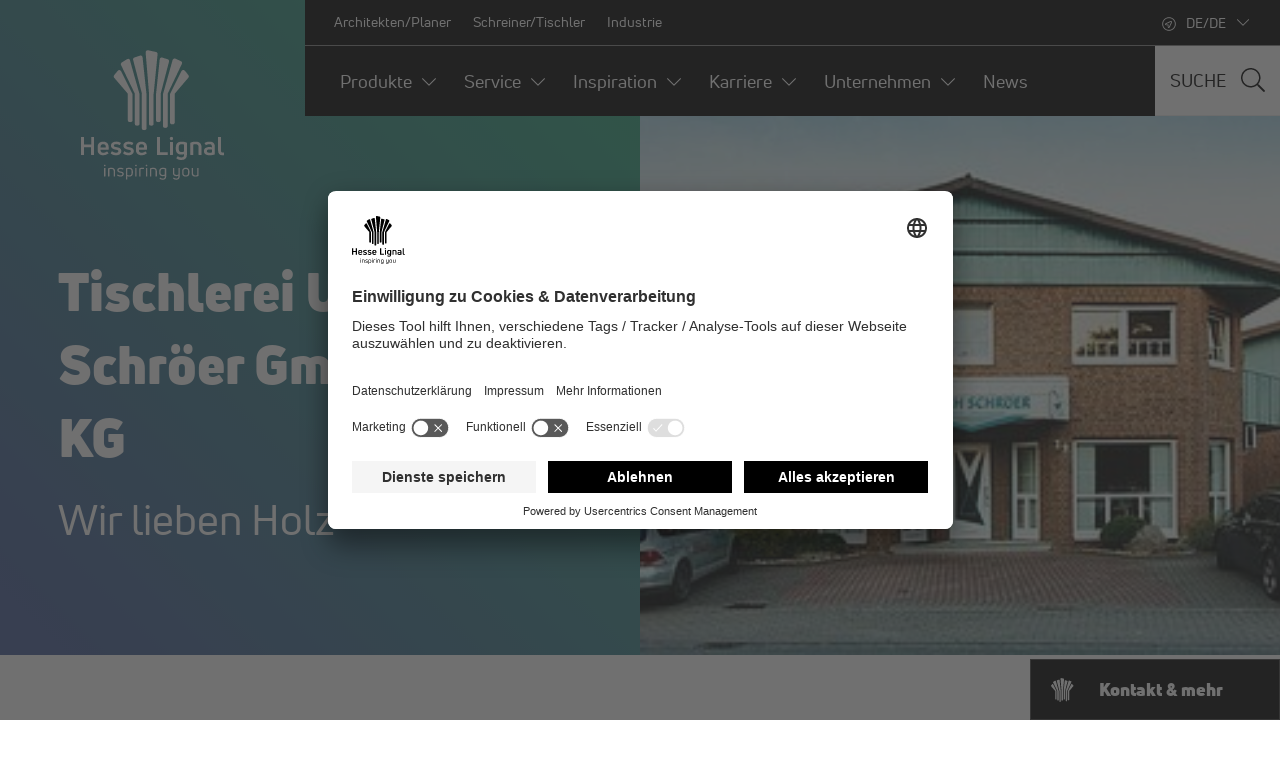

--- FILE ---
content_type: text/html; charset=utf-8
request_url: https://www.hesse-lignal.com/service/lackierexperten/store/ulrich-schroeer-tischlerei-gmbh/
body_size: 38347
content:
<!DOCTYPE html>
<!--[if IE 8 ]><html lang="de"><![endif]--><!--[if (gt IE 8)|!(IE)]><!--><html lang="de"><!--<![endif]-->
<head>

<meta charset="utf-8">
<!-- 
	Maintained by die zeitspringer GmbH & Co. KG (www.zeitspringer.de), Münster.

	This website is powered by TYPO3 - inspiring people to share!
	TYPO3 is a free open source Content Management Framework initially created by Kasper Skaarhoj and licensed under GNU/GPL.
	TYPO3 is copyright 1998-2026 of Kasper Skaarhoj. Extensions are copyright of their respective owners.
	Information and contribution at https://typo3.org/
-->



<title> Tischlerei Ulrich Schr&ouml;er GmbH &amp; Co. KG - Hesse Lignal</title>
<meta name="generator" content="TYPO3 CMS">
<meta name="viewport" content="width=device-width, initial-scale=1">
<meta property="og:title" content="Store">
<meta property="og:type" content="website">
<meta name="twitter:card" content="summary">
<meta name="twitter:title" content="Store">


<link rel="stylesheet" href="/_assets/2852460c01c2508ec7471c74134d6712/Assets/application.css?1763636136" media="all">




<script inline="true">
        if(!navigator.userAgent.match(/Google Page Speed Insights/)) {            var gaProperty = 'UA-000000-0';            var disableStr = 'ga-disable-' + gaProperty;            if (document.cookie.indexOf(disableStr + '=true') > -1) {              window[disableStr] = true;            }            function gaOptout() {              document.cookie = disableStr + '=true; expires=Thu, 31 Dec 2099 23:59:59 UTC; path=/';              window[disableStr] = true;              alert('Das Tracking durch Google Analytics wurde in Ihrem Browser für diese Website deaktiviert.');            }          }
      </script>
<script data-usercentrics="Google Tag Manager" inline="true" type="text/plain">
          if(!navigator.userAgent.match(/Google Page Speed Insights/))            (function(w,d,s,l,i){w[l]=w[l]||[];w[l].push({'gtm.start':            new Date().getTime(),event:'gtm.js'});var f=d.getElementsByTagName(s)[0],            j=d.createElement(s),dl=l!='dataLayer'?'&l='+l:'';j.async=true;j.src=            'https://www.googletagmanager.com/gtm.js?id='+i+dl;f.parentNode.insertBefore(j,f);            })(window,document,'script','dataLayer','GTM-PZ7HBBC');
        </script>

<script type="text/javascript">var GOOGLE_API_KEY = 'AIzaSyCK4PFXW915TT6aUFcauRdyxhkBDxzG89g'</script><script type="text/javascript">if(window.location.hash){window.LIA = {};window.LIA.locationHash = window.location.hash;history.replaceState(null, '', window.location.pathname + window.location.search);}</script>    <meta name="seobility" content="b3f254f11ca11b7371a521f1b24e0f0c"><link rel="apple-touch-icon" sizes="180x180" href="/apple-touch-icon.png"><link rel="icon" type="image/png" href="/android-chrome-192x192.png" sizes="192x192"><link rel="icon" type="image/png" href="/android-chrome-256x256.png" sizes="256x256"><link rel="icon" type="image/png" href="/favicon-16x16.png" sizes="16x16"><link rel="icon" type="image/png" href="/favicon-32x32.png" sizes="32x32"><link rel="manifest" href="/site.webmanifest"><link rel="mask-icon" href="/safari-pinned-tab.svg" color="#ffffff&lt;meta name=" apple-mobile-web-app-title content="Hesse-Lignal"><meta name="application-name" content="Hesse-Lignal"><meta name="msapplication-TileColor" content="#ffffff"><meta name="msapplication-TileImage" content="/mstile-150x150.png"><meta name="theme-color" content="#ffffff"><meta name="page-title" content="Hesse-Lignal"><!-- Matomo -->
<script>
  var _paq = window._paq = window._paq || [];
  /* tracker methods like "setCustomDimension" should be called before "trackPageView" */
  _paq.push(["setCookieDomain", "*.hesse-lignal.com"]);
  _paq.push(["setDomains", ["*.hesse-lignal.com"]]);  
  _paq.push(["setExcludedQueryParams", ["chash","no_cache"]]);
  _paq.push(["disableCookies"]);  
  _paq.push(['trackPageView']);
  _paq.push(['enableLinkTracking']);
  (function() {
    var u="/zsmat/";
    _paq.push(['setTrackerUrl', u+'zsmat.php?krass']);
    _paq.push(['setSiteId', '1']);
    var d=document, g=d.createElement('script'), s=d.getElementsByTagName('script')[0];
    g.async=true; g.src=u+'zsmat.js'; s.parentNode.insertBefore(g,s);
  })();
</script>
<!-- End Matomo Code -->


<script>
	function checkMatomoLoaded() {
	 if (typeof _paq !== 'undefined') {	    
	    _paq.push(['enableHeartBeatTimer', 5]);
	    console.log('enableHeartBeatTimer');
	 } else {	    
	    setTimeout(checkMatomoLoaded, 100); 
	 }
	}
	checkMatomoLoaded();
</script>
<meta data-privacy-proxy-server="https://privacy-proxy-server.usercentrics.eu">    <script type="text/javascript" src="https://privacy-proxy.usercentrics.eu/latest/uc-block.bundle.js" />
    <script id="blockOnly" type="text/javascript">
      uc.blockOnly(["BJz7qNsdj-7", "S1pcEj_jZX"])
    </script>    <script>navigator.userAgent.match('Lighthouse') || document.write('<script id="blockElements" type="text/javascript">uc.blockElements({"S1pcEj_jZX": "#gMap","S1pcEj_jZX": "#map-stores", "S1pcEj_jZX": "#map-retailer"});<\/script>')</script>
<link rel="dns-prefetch" href="https://hesse-gmbh.lej.s3-cloud.io/hesse-lignal-production">
<link rel="canonical" href="https://www.hesse-lignal.com/service/lackierexperten/store/ulrich-schroeer-tischlerei-gmbh/">

<!-- This site is optimized with the Yoast SEO for TYPO3 plugin - https://yoast.com/typo3-extensions-seo/ -->
<script type="application/ld+json">[{"@context":"https:\/\/www.schema.org","@type":"BreadcrumbList","itemListElement":[{"@type":"ListItem","position":1,"item":{"@id":"https:\/\/www.hesse-lignal.com\/","name":"Hesse-Lignal"}},{"@type":"ListItem","position":2,"item":{"@id":"https:\/\/www.hesse-lignal.com\/service\/","name":"Service"}},{"@type":"ListItem","position":3,"item":{"@id":"https:\/\/www.hesse-lignal.com\/service\/lackierexperten\/","name":"Lackierexperten"}},{"@type":"ListItem","position":4,"item":{"@id":"https:\/\/www.hesse-lignal.com\/service\/lackierexperten\/store\/","name":"Store"}}]}]</script>
</head>
<body id="page-622" class="gradient-default">




  
      
    



    
        
      
  


    <div style="display:none" class="is-hidden">
      <svg xmlns="http://www.w3.org/2000/svg"><symbol id="check" viewbox="0 0 448 512"><title>check</title><path d="M413.505 91.951L133.49 371.966l-98.995-98.995c-4.686-4.686-12.284-4.686-16.971 0L6.211 284.284c-4.686 4.686-4.686 12.284 0 16.971l118.794 118.794c4.686 4.686 12.284 4.686 16.971 0l299.813-299.813c4.686-4.686 4.686-12.284 0-16.971l-11.314-11.314c-4.686-4.686-12.284-4.686-16.97 0z"></path></symbol><symbol id="chevron-down" viewbox="0 0 448 512"><title>chevron-down</title><path d="M443.5 162.6l-7.1-7.1c-4.7-4.7-12.3-4.7-17 0L224 351 28.5 155.5c-4.7-4.7-12.3-4.7-17 0l-7.1 7.1c-4.7 4.7-4.7 12.3 0 17l211 211.1c4.7 4.7 12.3 4.7 17 0l211-211.1c4.8-4.7 4.8-12.3.1-17z"></path></symbol><symbol id="chevron-right-bold" viewbox="0 0 256 512"><title>chevron-right-bold</title><path fill="currentColor" d="M249.27,256.01c.03,17.64-6.96,34.56-19.44,47.02L53.76,479.05l-47.02-47.02,176.01-176.01L6.73,80l47.02-47.05,176.01,176.01c12.48,12.46,19.48,29.39,19.44,47.02l.06.03Z"></path></symbol><symbol id="chevron-right" viewbox="0 0 256 512"><title>chevron-right</title><path d="M17.525 36.465l-7.071 7.07c-4.686 4.686-4.686 12.284 0 16.971L205.947 256 10.454 451.494c-4.686 4.686-4.686 12.284 0 16.971l7.071 7.07c4.686 4.686 12.284 4.686 16.97 0l211.051-211.05c4.686-4.686 4.686-12.284 0-16.971L34.495 36.465c-4.686-4.687-12.284-4.687-16.97 0z"></path></symbol><symbol id="paper-plane" viewbox="0 0 512 512"><title>paper-plane</title><path d="M464 4.3L16 262.7C-7 276-4.7 309.9 19.8 320L160 378v102c0 30.2 37.8 43.3 56.7 20.3l60.7-73.8 126.4 52.2c19.1 7.9 40.7-4.2 43.8-24.7l64-417.1C515.7 10.2 487-9 464 4.3zM192 480v-88.8l54.5 22.5L192 480zm224-30.9l-206.2-85.2 199.5-235.8c4.8-5.6-2.9-13.2-8.5-8.4L145.5 337.3 32 290.5 480 32l-64 417.1z"></path></symbol><symbol id="times" viewbox="0 0 320 512"><title>times</title><path d="M193.94 256L296.5 153.44l21.15-21.15c3.12-3.12 3.12-8.19 0-11.31l-22.63-22.63c-3.12-3.12-8.19-3.12-11.31 0L160 222.06 36.29 98.34c-3.12-3.12-8.19-3.12-11.31 0L2.34 120.97c-3.12 3.12-3.12 8.19 0 11.31L126.06 256 2.34 379.71c-3.12 3.12-3.12 8.19 0 11.31l22.63 22.63c3.12 3.12 8.19 3.12 11.31 0L160 289.94 262.56 392.5l21.15 21.15c3.12 3.12 8.19 3.12 11.31 0l22.63-22.63c3.12-3.12 3.12-8.19 0-11.31L193.94 256z"></path></symbol></svg>
    </div>
  
<div id="page" class="wrapper">
  
  <div class="c-layer"><div id="layer-46" class="c-layer__item c-layer__item--grid"><div class="c-layer__item-inner"><div class="c-layer__headline"><a class="c-layer__link gtm-layer-headline-link gtm-layer-headline-link--46" aria-label="Produkte Link" data-page-id="46" data-targetgroup-ids="" href="/produkte/produktsuche/"><span class="u-h2">
                     Produkte
                   </span></a><button class="c-layer__close c-btn c-btn--negative gtm-layer-close gtm-layer-close--46" aria-label="close" data-skip-close="layer-46"><svg class="c-icon c-icon--big" xmlns="http://www.w3.org/2000/svg" viewbox="0 0 384 512"><use xlink:href="#times"></use></svg></button></div><div class="c-layer__content"><div class="c-layer__sub"><div class="c-nav-sub"><div class="c-nav-sub__item"><a class="c-nav-sub__link gtm-nav-sub-link gtm-nav-sub-link--789 " data-page-id="789" data-targetgroup-ids="1,2,3" href="/produkte/produktsuche/">
                Produktsuche
              </a></div><div class="c-nav-sub__item c-nav-sub__item--sub"><a class="c-nav-sub__link gtm-nav-sub-link gtm-nav-sub-link--476 " data-page-id="476" data-targetgroup-ids="3" href="/produkte/produkte-fuer-die-industrie/">
                Produkte f&uuml;r die Industrie
              </a><ul><li class="c-nav-sub__item"><a class="c-nav-sub__link gtm-nav-sub-link gtm-nav-sub-link--483 " data-page-id="483" data-targetgroup-ids="3" href="/produkte/produkte-fuer-die-industrie/moebelindustrie/">
              M&ouml;belindustrie Produkte
            </a></li><li class="c-nav-sub__item"><a class="c-nav-sub__link gtm-nav-sub-link gtm-nav-sub-link--482 " data-page-id="482" data-targetgroup-ids="3" href="/produkte/produkte-fuer-die-industrie/lacke-und-beizen-fuer-die-parkett-industrie/">
              Parkettindustrie Produkte
            </a></li><li class="c-nav-sub__item"><a class="c-nav-sub__link gtm-nav-sub-link gtm-nav-sub-link--481 " data-page-id="481" data-targetgroup-ids="3" href="/produkte/produkte-fuer-die-industrie/lacke-und-beizen-fuer-platten-leisten-und-paneele/">
              Produkte f&uuml;r die Platten-, Leisten- und Paneel-Industrie
            </a></li><li class="c-nav-sub__item"><a class="c-nav-sub__link gtm-nav-sub-link gtm-nav-sub-link--286 " data-page-id="286" data-targetgroup-ids="3" href="/folien-industrie/">
              Folien-Industrie Veredelungsprodukte
            </a></li><li class="c-nav-sub__item"><a class="c-nav-sub__link gtm-nav-sub-link gtm-nav-sub-link--479 " data-page-id="479" data-targetgroup-ids="3" href="/produkte/produkte-fuer-die-industrie/lacke-und-beizen-fuer-die-glasveredelungs-industrie/">
              Glasveredelungs-Industrie Produkte
            </a></li><li class="c-nav-sub__item"><a class="c-nav-sub__link gtm-nav-sub-link gtm-nav-sub-link--478 " data-page-id="478" data-targetgroup-ids="3" href="/produkte/produkte-fuer-die-industrie/lacke-und-beizen-fuer-automobilzulieferer/">
              Automobilzulieferer Produkte
            </a></li><li class="c-nav-sub__item"><a class="c-nav-sub__link gtm-nav-sub-link gtm-nav-sub-link--477 " data-page-id="477" data-targetgroup-ids="3" href="/produkte/produkte-fuer-die-industrie/lacke-und-beizen-fuer-innentueren/">
              Innent&uuml;ren-Industrie Produkte
            </a></li></ul></div></div><!-- /.c-nav-sub --><div class="c-nav-sub--grid"><div class="c-nav-sub c-nav-sub--grid-item"><div class="c-nav-sub__item c-nav-sub__item--sub"><a class="c-nav-sub__link gtm-nav-sub-link gtm-nav-sub-link--473 " data-page-id="473" data-targetgroup-ids="2" href="/produkte/produkte-fuer-das-handwerk/">
                Produkte f&uuml;r das Handwerk
              </a><ul><li class="c-nav-sub__item"><a class="c-nav-sub__link gtm-nav-sub-link gtm-nav-sub-link--550 " data-page-id="550" data-targetgroup-ids="2" href="/produkte/produkte-fuer-das-handwerk/innenausbau-produkte/">
              Innenausbau Produkte
            </a></li><li class="c-nav-sub__item"><a class="c-nav-sub__link gtm-nav-sub-link gtm-nav-sub-link--475 " data-page-id="475" data-targetgroup-ids="2" href="/produkte/produkte-fuer-das-handwerk/lacke-und-beizen-fuer-den-treppenbau/">
              Treppenbau Produkte
            </a></li><li class="c-nav-sub__item"><a class="c-nav-sub__link gtm-nav-sub-link gtm-nav-sub-link--474 " data-page-id="474" data-targetgroup-ids="2" href="/produkte/produkte-fuer-das-handwerk/lacke-und-beizen-fuer-den-schiffsinnenausbau/">
              Schiffsinnenausbau Produkte
            </a></li></ul></div><div class="c-nav-sub__item"><a class="c-nav-sub__link gtm-nav-sub-link gtm-nav-sub-link--484 " data-page-id="484" data-targetgroup-ids="1" href="/produkte/produkte-fuer-architekten/planer/">
                Produkte f&uuml;r Architekten/Planer
              </a></div><div class="c-nav-sub__item c-nav-sub__item--sub"><a class="c-nav-sub__link gtm-nav-sub-link gtm-nav-sub-link--2539 " data-page-id="2539" data-targetgroup-ids="" href="/unternehmen/nachhaltigkeit/">
                Nachhaltigkeit
              </a><ul><li class="c-nav-sub__item"><a class="c-nav-sub__link gtm-nav-sub-link gtm-nav-sub-link--1817 " data-page-id="1817" data-targetgroup-ids="2" href="/produkte/sortimentsaenderungen/">
              Sortiments&auml;nderungen
            </a></li><li class="c-nav-sub__item"><a class="c-nav-sub__link gtm-nav-sub-link gtm-nav-sub-link--1819 " data-page-id="1819" data-targetgroup-ids="1,2,3" href="/produkte/nachhaltige-produkte/">
              F &amp; E Insights zur Transformation
            </a></li></ul></div></div><!-- /.c-nav-sub--grid-item --><div class="c-nav-sub c-nav-sub--grid-item"><div class="c-nav-sub__item"><a class="c-nav-sub__link gtm-nav-sub-link gtm-nav-sub-link--79 " data-page-id="79" data-targetgroup-ids="3" href="/produkte/uv-lacke/">
                UV Lacke
              </a></div><div class="c-nav-sub__item"><a class="c-nav-sub__link gtm-nav-sub-link gtm-nav-sub-link--290 " data-page-id="290" data-targetgroup-ids="3" href="/produkte/hydro-uv-lacke/">
                Hydro-UV Lacke
              </a></div><div class="c-nav-sub__item"><a class="c-nav-sub__link gtm-nav-sub-link gtm-nav-sub-link--78 " data-page-id="78" data-targetgroup-ids="2,3" href="/produkte/hydro-lacke/">
                Hydro Lacke
              </a></div><div class="c-nav-sub__item"><a class="c-nav-sub__link gtm-nav-sub-link gtm-nav-sub-link--708 " data-page-id="708" data-targetgroup-ids="2,3" href="/produkte/pur-lacke/">
                PUR Lacke
              </a></div><div class="c-nav-sub__item"><a class="c-nav-sub__link gtm-nav-sub-link gtm-nav-sub-link--303 " data-page-id="303" data-targetgroup-ids="2,3" href="/produkte/beizen/">
                Beizen
              </a></div><div class="c-nav-sub__item"><a class="c-nav-sub__link gtm-nav-sub-link gtm-nav-sub-link--299 " data-page-id="299" data-targetgroup-ids="2,3" href="/produkte/oele-/wachse/">
                &Ouml;le/Wachse
              </a></div></div><!-- /.c-nav-sub--grid-item --></div></div></div></div><!-- /.c-layer__item-inner --></div><div id="layer-252" class="c-layer__item c-layer__item--grid"><div class="c-layer__item-inner"><div class="c-layer__headline"><a class="c-layer__link gtm-layer-headline-link gtm-layer-headline-link--252" aria-label="Service Link" data-page-id="252" data-targetgroup-ids="" href="/service/"><span class="u-h2">
                     Service
                   </span></a><button class="c-layer__close c-btn c-btn--negative gtm-layer-close gtm-layer-close--252" aria-label="close" data-skip-close="layer-252"><svg class="c-icon c-icon--big" xmlns="http://www.w3.org/2000/svg" viewbox="0 0 384 512"><use xlink:href="#times"></use></svg></button></div><div class="c-layer__content"><div class="c-layer__sub"><div class="c-nav-sub"><div class="c-nav-sub__item"><a class="c-nav-sub__link gtm-nav-sub-link gtm-nav-sub-link--783 " data-page-id="783" data-targetgroup-ids="2" href="/service/schulungen/">
                Schulungen
              </a></div><div class="c-nav-sub__item"><a class="c-nav-sub__link gtm-nav-sub-link gtm-nav-sub-link--263 " data-page-id="263" data-targetgroup-ids="1,2" href="/service/lackierexperten/">
                Lackierexperten
              </a></div><div class="c-nav-sub__item"><a class="c-nav-sub__link gtm-nav-sub-link gtm-nav-sub-link--262 " data-page-id="262" data-targetgroup-ids="3" href="/service/innovationszentrum/">
                Innovationszentrum
              </a></div><div class="c-nav-sub__item"><a class="c-nav-sub__link gtm-nav-sub-link gtm-nav-sub-link--1348 " data-page-id="1348" data-targetgroup-ids="1,2,3" href="/service/allgemeine-technische-informationen/">
                Allgemeine Technische Informationen
              </a></div></div><!-- /.c-nav-sub --><div class="c-nav-sub--grid"><div class="c-nav-sub c-nav-sub--grid-item"><div class="c-nav-sub__item"><a class="c-nav-sub__link gtm-nav-sub-link gtm-nav-sub-link--421 " data-page-id="421" data-targetgroup-ids="2,3" href="/service/ratgeber-fuer-oberflaechenfehler/">
                Ratgeber f&uuml;r Oberfl&auml;chenfehler
              </a></div><div class="c-nav-sub__item"><a class="c-nav-sub__link gtm-nav-sub-link gtm-nav-sub-link--2201 " data-page-id="2201" data-targetgroup-ids="1,2,3" href="/service/zertifizierungen/richtlinien/">
                Zertifizierungen/Richtlinien
              </a></div><div class="c-nav-sub__item"><a class="c-nav-sub__link gtm-nav-sub-link gtm-nav-sub-link--1818 " data-page-id="1818" data-targetgroup-ids="" href="/produkte/sortimentsaenderungen/">
                Sortiments&auml;nderungen
              </a></div><div class="c-nav-sub__item"><a class="c-nav-sub__link gtm-nav-sub-link gtm-nav-sub-link--267 " data-page-id="267" data-targetgroup-ids="2,3" href="/service/paint-express/">
                Mischsystem Paint Express
              </a></div></div><!-- /.c-nav-sub--grid-item --><div class="c-nav-sub c-nav-sub--grid-item"><div class="c-nav-sub__item"><a class="c-nav-sub__link gtm-nav-sub-link gtm-nav-sub-link--2548 " data-page-id="2548" data-targetgroup-ids="1" href="/service/beratung-fuer-architekten/planer/">
                Beratung f&uuml;r Architekten/Planer
              </a></div><div class="c-nav-sub__item"><a class="c-nav-sub__link gtm-nav-sub-link gtm-nav-sub-link--710 " data-page-id="710" data-targetgroup-ids="1,2,3" href="/service/glossar/">
                Glossar
              </a></div><div class="c-nav-sub__item"><a class="c-nav-sub__link gtm-nav-sub-link gtm-nav-sub-link--781 " data-page-id="781" data-targetgroup-ids="2,3" href="/service/support/">
                Support TeamViewer
              </a></div></div><!-- /.c-nav-sub--grid-item --></div></div></div></div><!-- /.c-layer__item-inner --></div><div id="layer-251" class="c-layer__item c-layer__item--grid"><div class="c-layer__item-inner"><div class="c-layer__headline"><a class="c-layer__link gtm-layer-headline-link gtm-layer-headline-link--251" aria-label="Inspiration Link" data-page-id="251" data-targetgroup-ids="" href="/inspiration/"><span class="u-h2">
                     Inspiration
                   </span></a><button class="c-layer__close c-btn c-btn--negative gtm-layer-close gtm-layer-close--251" aria-label="close" data-skip-close="layer-251"><svg class="c-icon c-icon--big" xmlns="http://www.w3.org/2000/svg" viewbox="0 0 384 512"><use xlink:href="#times"></use></svg></button></div><div class="c-layer__content"><div class="c-layer__sub"><div class="c-nav-sub"><div class="c-nav-sub__item c-nav-sub__item--sub"><a class="c-nav-sub__link gtm-nav-sub-link gtm-nav-sub-link--76 " data-page-id="76" data-targetgroup-ids="1,2" href="/inspiration/farben-finden/">
                Farben finden
              </a><ul><li class="c-nav-sub__item"><a class="c-nav-sub__link gtm-nav-sub-link gtm-nav-sub-link--417 " data-page-id="417" data-targetgroup-ids="1,2" href="/inspiration/farben-finden/color-writer-app/">
              COLOR WRITER App
            </a></li><li class="c-nav-sub__item"><a class="c-nav-sub__link gtm-nav-sub-link gtm-nav-sub-link--414 " data-page-id="414" data-targetgroup-ids="1,2" href="/inspiration/farben-finden/creative-metallic/">
              CREATIVE-METALLIC
            </a></li><li class="c-nav-sub__item"><a class="c-nav-sub__link gtm-nav-sub-link gtm-nav-sub-link--784 " data-page-id="784" data-targetgroup-ids="1,2" href="/inspiration/farben-finden/farbkarten/">
              Farbkarten
            </a></li></ul></div><div class="c-nav-sub__item"><a class="c-nav-sub__link gtm-nav-sub-link gtm-nav-sub-link--256 " data-page-id="256" data-targetgroup-ids="1,2,3" href="/inspiration/farbtoene-beizen-und-oele/">
                Farbt&ouml;ne Beizen und &Ouml;le
              </a></div></div><!-- /.c-nav-sub --><div class="c-nav-sub--grid"><div class="c-nav-sub c-nav-sub--grid-item"><div class="c-nav-sub__item"><a class="c-nav-sub__link gtm-nav-sub-link gtm-nav-sub-link--255 " data-page-id="255" data-targetgroup-ids="1,2" href="/inspiration/effekte/">
                Effekte
              </a></div><div class="c-nav-sub__item"><a class="c-nav-sub__link gtm-nav-sub-link gtm-nav-sub-link--2285 " data-page-id="2285" data-targetgroup-ids="1,2,3" href="/naturholzeffekt-lackieren/">
                Naturholzeffekt
              </a></div><div class="c-nav-sub__item"><a class="c-nav-sub__link gtm-nav-sub-link gtm-nav-sub-link--307 " data-page-id="307" data-targetgroup-ids="1,2,3" href="/musterservice/">
                Musterservice
              </a></div><div class="c-nav-sub__item"><a class="c-nav-sub__link gtm-nav-sub-link gtm-nav-sub-link--254 " data-page-id="254" data-targetgroup-ids="1,2,3" href="/inspiration/success-stories/">
                Referenzen
              </a></div></div><!-- /.c-nav-sub--grid-item --><div class="c-nav-sub c-nav-sub--grid-item"><div class="c-nav-sub__item c-nav-sub__item--sub"><a class="c-nav-sub__link gtm-nav-sub-link gtm-nav-sub-link--259 " data-page-id="259" data-targetgroup-ids="3" href="/inspiration/innovative-technologien/">
                Innovative Technologien
              </a><ul><li class="c-nav-sub__item"><a class="c-nav-sub__link gtm-nav-sub-link gtm-nav-sub-link--393 " data-page-id="393" data-targetgroup-ids="3" href="/inspiration/technologien/excimer-technologie/">
              Excimer Technologie
            </a></li><li class="c-nav-sub__item"><a class="c-nav-sub__link gtm-nav-sub-link gtm-nav-sub-link--394 " data-page-id="394" data-targetgroup-ids="3" href="/inspiration/technologien/industrieller-digitaldruck/">
              Industrieller Digitaldruck
            </a></li><li class="c-nav-sub__item"><a class="c-nav-sub__link gtm-nav-sub-link gtm-nav-sub-link--396 " data-page-id="396" data-targetgroup-ids="3" href="/inspiration/technologien/esh/">
              ESH
            </a></li><li class="c-nav-sub__item"><a class="c-nav-sub__link gtm-nav-sub-link gtm-nav-sub-link--397 " data-page-id="397" data-targetgroup-ids="3" href="/inspiration/technologien/dle/">
              Digital Lacquer Embossing
            </a></li><li class="c-nav-sub__item"><a class="c-nav-sub__link gtm-nav-sub-link gtm-nav-sub-link--398 " data-page-id="398" data-targetgroup-ids="3" href="/inspiration/technologien/uv-haertung/">
              UV-LED H&auml;rtung
            </a></li><li class="c-nav-sub__item"><a class="c-nav-sub__link gtm-nav-sub-link gtm-nav-sub-link--399 " data-page-id="399" data-targetgroup-ids="3" href="/inspiration/technologien/calander-coating/">
              Calander Coating
            </a></li><li class="c-nav-sub__item"><a class="c-nav-sub__link gtm-nav-sub-link gtm-nav-sub-link--402 " data-page-id="402" data-targetgroup-ids="3" href="/inspiration/poreguard/">
              Poreguard-Technologie
            </a></li></ul></div></div><!-- /.c-nav-sub--grid-item --></div></div></div></div><!-- /.c-layer__item-inner --></div><div id="layer-238" class="c-layer__item c-layer__item--grid"><div class="c-layer__item-inner"><div class="c-layer__headline"><a class="c-layer__link gtm-layer-headline-link gtm-layer-headline-link--238" aria-label="Karriere Link" data-page-id="238" data-targetgroup-ids="" href="/karriere/hesse-lignal-als-arbeitgeber/"><span class="u-h2">
                     Karriere
                   </span></a><button class="c-layer__close c-btn c-btn--negative gtm-layer-close gtm-layer-close--238" aria-label="close" data-skip-close="layer-238"><svg class="c-icon c-icon--big" xmlns="http://www.w3.org/2000/svg" viewbox="0 0 384 512"><use xlink:href="#times"></use></svg></button></div><div class="c-layer__content"><div class="c-layer__sub"><div class="c-nav-sub"><div class="c-nav-sub__item"><a class="c-nav-sub__link gtm-nav-sub-link gtm-nav-sub-link--240 " data-page-id="240" data-targetgroup-ids="1,2,3" href="/karriere/hesse-lignal-als-arbeitgeber/">
                Hesse Lignal als Arbeitgeber
              </a></div><div class="c-nav-sub__item"><a class="c-nav-sub__link gtm-nav-sub-link gtm-nav-sub-link--282 " data-page-id="282" data-targetgroup-ids="1,2,3" href="/karriere/arbeitsfelder/">
                Arbeitsfelder
              </a></div><div class="c-nav-sub__item"><a class="c-nav-sub__link gtm-nav-sub-link gtm-nav-sub-link--245 " data-page-id="245" data-targetgroup-ids="1,2,3" href="/karriere/stellenangebote/">
                Stellenangebote
              </a></div></div><!-- /.c-nav-sub --><div class="c-nav-sub--grid"><div class="c-nav-sub c-nav-sub--grid-item"><div class="c-nav-sub__item"><a class="c-nav-sub__link gtm-nav-sub-link gtm-nav-sub-link--241 " data-page-id="241" data-targetgroup-ids="1,2,3" href="/karriere/berufserfahrene/">
                Berufserfahrene
              </a></div><div class="c-nav-sub__item"><a class="c-nav-sub__link gtm-nav-sub-link gtm-nav-sub-link--242 " data-page-id="242" data-targetgroup-ids="1,2,3" href="/karriere/berufseinteiger/">
                Berufseinsteiger
              </a></div><div class="c-nav-sub__item"><a class="c-nav-sub__link gtm-nav-sub-link gtm-nav-sub-link--244 " data-page-id="244" data-targetgroup-ids="1,2,3" href="/karriere/schueler/">
                Ausbildung &amp; Praktikum
              </a></div></div><!-- /.c-nav-sub--grid-item --></div></div></div></div><!-- /.c-layer__item-inner --></div><div id="layer-239" class="c-layer__item c-layer__item--grid"><div class="c-layer__item-inner"><div class="c-layer__headline"><a class="c-layer__link gtm-layer-headline-link gtm-layer-headline-link--239" aria-label="Unternehmen Link" data-page-id="239" data-targetgroup-ids="" href="/unternehmen/ueber-hesse-lignal/"><span class="u-h2">
                     Unternehmen
                   </span></a><button class="c-layer__close c-btn c-btn--negative gtm-layer-close gtm-layer-close--239" aria-label="close" data-skip-close="layer-239"><svg class="c-icon c-icon--big" xmlns="http://www.w3.org/2000/svg" viewbox="0 0 384 512"><use xlink:href="#times"></use></svg></button></div><div class="c-layer__content"><div class="c-layer__sub"><div class="c-nav-sub"><div class="c-nav-sub__item"><a class="c-nav-sub__link gtm-nav-sub-link gtm-nav-sub-link--759 " data-page-id="759" data-targetgroup-ids="1,2,3" href="/unternehmen/ueber-hesse-lignal/">
                &Uuml;ber Hesse Lignal
              </a></div><div class="c-nav-sub__item"><a class="c-nav-sub__link gtm-nav-sub-link gtm-nav-sub-link--247 " data-page-id="247" data-targetgroup-ids="1,2,3" href="/unternehmen/ueber-uns/historie/">
                Hesse Historie
              </a></div><div class="c-nav-sub__item c-nav-sub__item--sub"><a class="c-nav-sub__link gtm-nav-sub-link gtm-nav-sub-link--248 " data-page-id="248" data-targetgroup-ids="1,2,3" href="/unternehmen/unsere-standorte-im-ueberblick/">
                Unsere Standorte im &Uuml;berblick
              </a><ul><li class="c-nav-sub__item"><a class="c-nav-sub__link gtm-nav-sub-link gtm-nav-sub-link--347 " data-page-id="347" data-targetgroup-ids="1,2,3" href="/unternehmen/standorte-international/wir-in-frankreich/">
              Hesse Vernis et Teintes SARL
            </a></li><li class="c-nav-sub__item"><a class="c-nav-sub__link gtm-nav-sub-link gtm-nav-sub-link--346 " data-page-id="346" data-targetgroup-ids="1,2,3" href="/unternehmen/standorte-international/hesse-benelux/">
              Hesse Benelux
            </a></li><li class="c-nav-sub__item"><a class="c-nav-sub__link gtm-nav-sub-link gtm-nav-sub-link--345 " data-page-id="345" data-targetgroup-ids="1,2,3" href="/unternehmen/unsere-standorte-im-ueberblick/hesse-international-in-dubai/">
              Hesse International in Dubai
            </a></li><li class="c-nav-sub__item"><a class="c-nav-sub__link gtm-nav-sub-link gtm-nav-sub-link--705 " data-page-id="705" data-targetgroup-ids="2" href="/unternehmen/standorte-international/hesse-hoba-tec/">
              Hesse Hoba-Tec GmbH
            </a></li><li class="c-nav-sub__item"><a class="c-nav-sub__link gtm-nav-sub-link gtm-nav-sub-link--1922 " data-page-id="1922" data-targetgroup-ids="3" href="/unternehmen/unsere-standorte-im-ueberblick/hesse-lignal-usa-inc/">
              Hesse Lignal USA Inc. in Atlanta, Georgia
            </a></li></ul></div></div><!-- /.c-nav-sub --><div class="c-nav-sub--grid"><div class="c-nav-sub c-nav-sub--grid-item"><div class="c-nav-sub__item"><a class="c-nav-sub__link gtm-nav-sub-link gtm-nav-sub-link--246 " data-page-id="246" data-targetgroup-ids="1,2,3" href="/unternehmen/managementsysteme/">
                Managementsysteme
              </a></div><div class="c-nav-sub__item c-nav-sub__item--sub"><a class="c-nav-sub__link gtm-nav-sub-link gtm-nav-sub-link--249 " data-page-id="249" data-targetgroup-ids="1,2,3" href="/unternehmen/nachhaltigkeit/">
                Nachhaltigkeit
              </a><ul><li class="c-nav-sub__item"><a class="c-nav-sub__link gtm-nav-sub-link gtm-nav-sub-link--2202 " data-page-id="2202" data-targetgroup-ids="1,2,3" href="/unternehmen/nachhaltigkeit/un-nachhaltigkeitsziele-sdgs/">
              UN-Nachhaltigkeitsziele (SDGs)
            </a></li><li class="c-nav-sub__item"><a class="c-nav-sub__link gtm-nav-sub-link gtm-nav-sub-link--2203 " data-page-id="2203" data-targetgroup-ids="1,2,3" href="/unternehmen/nachhaltigkeit/unsere-vision-2030/">
              Unsere Vision 2030
            </a></li><li class="c-nav-sub__item"><a class="c-nav-sub__link gtm-nav-sub-link gtm-nav-sub-link--2204 " data-page-id="2204" data-targetgroup-ids="1,2,3" href="/unternehmen/nachhaltigkeit/nachhaltige-success-stories/">
              Success Stories
            </a></li></ul></div></div><!-- /.c-nav-sub--grid-item --><div class="c-nav-sub c-nav-sub--grid-item"><div class="c-nav-sub__item"><a class="c-nav-sub__link gtm-nav-sub-link gtm-nav-sub-link--2286 " data-page-id="2286" data-targetgroup-ids="1,2,3" href="/unternehmen/compliance/">
                Compliance
              </a></div><div class="c-nav-sub__item"><a class="c-nav-sub__link gtm-nav-sub-link gtm-nav-sub-link--250 " data-page-id="250" data-targetgroup-ids="1,2,3" href="/unternehmen/engagement/">
                Engagement
              </a></div><div class="c-nav-sub__item"><a class="c-nav-sub__link gtm-nav-sub-link gtm-nav-sub-link--270 " data-page-id="270" data-targetgroup-ids="1,2,3" href="/unternehmen/ansprechpartner/">
                Ansprechpartner
              </a></div><div class="c-nav-sub__item"><a class="c-nav-sub__link gtm-nav-sub-link gtm-nav-sub-link--593 " data-page-id="593" data-targetgroup-ids="1,2,3" href="/unternehmen/haendler-weltweit/">
                H&auml;ndler weltweit
              </a></div></div><!-- /.c-nav-sub--grid-item --></div></div></div></div><!-- /.c-layer__item-inner --></div><div id="layer-10" class="c-layer__item c-layer__item--grid"><div class="c-layer__item-inner"><div class="c-layer__headline"><a class="c-layer__link gtm-layer-headline-link gtm-layer-headline-link--10" aria-label="News Link" data-page-id="10" data-targetgroup-ids="" href="/news/"><span class="u-h2">
                     News
                   </span></a><button class="c-layer__close c-btn c-btn--negative gtm-layer-close gtm-layer-close--10" aria-label="close" data-skip-close="layer-10"><svg class="c-icon c-icon--big" xmlns="http://www.w3.org/2000/svg" viewbox="0 0 384 512"><use xlink:href="#times"></use></svg></button></div><div class="c-layer__content"></div></div><!-- /.c-layer__item-inner --></div></div><div class="c-layer m-search-header__modal"><div class="c-layer__item" id="layer-search-header"><div class="c-layer__item-inner"><div class="c-layer__headline"><span class="u-h2">Wonach suchen Sie?</span><button class="c-layer__close c-btn c-btn--negative gtm-layer-close gtm-layer-close--" aria-label="close" data-skip-close="layer-search-header"><svg class="c-icon c-icon--big" xmlns="http://www.w3.org/2000/svg" viewbox="0 0 384 512"><use xlink:href="#times"></use></svg></button></div><div class="c-layer__content"><div class="tx_solr js-header-search-detach"><link href="/_assets/2852460c01c2508ec7471c74134d6712/Assets/searchform.css?1763636136" rel="stylesheet" type="text/css"><div class="m-search-form"><form method="get" class="m-search-form__form" id="tx-solr-search-form-pi-results" action="/suche/" data-suggest="/suche/solr-suggest" data-suggest-header="Top Results" accept-charset="utf-8"><input type="hidden" name="tx_solr[filter][0]" value=""><input type="text" class="tx-solr-q ui-autocomplete-input tx-solr-suggest gtm-search-suggest-keyword m-search-form__input js-search js-search-header" required name="tx_solr[q]" value="" autocomplete="off" data-results="0" placeholder="Geben Sie einen Suchbegriff ein" data-custom-label="Treffer anzeigen"><button class="tx-solr-submit m-search-form__button c-btn c-btn--icon" type="submit" aria-label="Submit button"><!-- Suchen --><svg xmlns="http://www.w3.org/2000/svg" viewbox="0 0 512 512" class="c-icon c-btn__icon"><path d="M508.5 481.6l-129-129c-2.3-2.3-5.3-3.5-8.5-3.5h-10.3C395 312 416 262.5 416 208 416 93.1 322.9 0 208 0S0 93.1 0 208s93.1 208 208 208c54.5 0 104-21 141.1-55.2V371c0 3.2 1.3 6.2 3.5 8.5l129 129c4.7 4.7 12.3 4.7 17 0l9.9-9.9c4.7-4.7 4.7-12.3 0-17zM208 384c-97.3 0-176-78.7-176-176S110.7 32 208 32s176 78.7 176 176-78.7 176-176 176z"></path></svg></button><div class="m-search-form__reset js-search-reset"><svg xmlns="http://www.w3.org/2000/svg" viewbox="0 0 320 512" class="c-icon" width="20" height="20" aria-hidden="true" focusable="false"><path d="M193.94 256L296.5 153.44l21.15-21.15c3.12-3.12 3.12-8.19 0-11.31l-22.63-22.63c-3.12-3.12-8.19-3.12-11.31 0L160 222.06 36.29 98.34c-3.12-3.12-8.19-3.12-11.31 0L2.34 120.97c-3.12 3.12-3.12 8.19 0 11.31L126.06 256 2.34 379.71c-3.12 3.12-3.12 8.19 0 11.31l22.63 22.63c3.12 3.12 8.19 3.12 11.31 0L160 289.94 262.56 392.5l21.15 21.15c3.12 3.12 8.19 3.12 11.31 0l22.63-22.63c3.12-3.12 3.12-8.19 0-11.31L193.94 256z"></path></svg></div></form></div></div><div class="m-search-header__text">
                Produkte, Artikelnummern, Dienstleistungen, Inspirationen, Brosch&uuml;ren, ... Wir werden f&uuml;ndig f&uuml;r Sie.
              </div></div></div><!-- /.c-layer__item-inner --></div></div><header class="s-header"><div class="s-header__logo"><div class="s-header__desktop"><a aria-label="Hesse Lignal Logo" class="s-header__image gtm-header-image-desktop" href="/"><svg xmlns="http://www.w3.org/2000/svg" class="c-logo" viewbox="0 0 418.56 378.88"><title>Hesse Lignal Logo</title><path d="M37.46 253.78h-6.78c-.69 0-1 .37-1 1.11v20.86H8.85v-20.89c0-.74-.34-1.11-1-1.11H1.04c-.69 0-1 .37-1 1.11v50.5c0 .74.35 1.11 1 1.11h6.78c.69 0 1-.37 1-1.11v-21.45H29.6v21.45c0 .74.35 1.11 1 1.11h6.78c.69 0 1-.37 1-1.11v-50.5c.11-.74-.23-1.08-.92-1.08zM80.07 300.72l-3-4.06a1 1 0 00-1.47-.22 24.75 24.75 0 01-4.5 2.4 15.66 15.66 0 01-5.9 1 8.89 8.89 0 01-5.68-1.69 6.12 6.12 0 01-2.13-5.09V291h22.39c.74 0 1.11-.35 1.11-1v-7.44a16 16 0 00-1.37-6.93 13.38 13.38 0 00-3.57-4.69 14.38 14.38 0 00-5.09-2.65 20.58 20.58 0 00-5.9-.85 20.89 20.89 0 00-5.93.85 15 15 0 00-5.2 2.65 13.2 13.2 0 00-3.69 4.69 15.71 15.71 0 00-1.4 6.93v10.42a13.92 13.92 0 001.36 6.37 13.11 13.11 0 003.62 4.43 15.61 15.61 0 005.16 2.66 20.52 20.52 0 006 .88 22.86 22.86 0 0015-5.08c.61-.46.72-.98.19-1.52zm-22.7-18.29q0-4 2.17-5.79a8.46 8.46 0 015.42-1.73 8.55 8.55 0 015.35 1.73q2.24 1.74 2.24 5.79v1.92H57.37zM113.51 304.33a10.89 10.89 0 004.54-9.22 9.59 9.59 0 00-1.29-5.19 10.86 10.86 0 00-3.29-3.32 14.89 14.89 0 00-4.42-1.92c-1.62-.42-3.2-.77-4.72-1.07-1.23-.24-2.35-.49-3.35-.74a14.48 14.48 0 01-2.58-.84 4.09 4.09 0 01-1.66-1.25 3 3 0 01-.59-1.88 3.37 3.37 0 011.69-2.95 9.32 9.32 0 015-1.1 18.38 18.38 0 014.9.66 21.38 21.38 0 014.46 1.77 1.06 1.06 0 001.48-.37l2.8-4.72a.92.92 0 00-.37-1.47 29.22 29.22 0 00-6.49-2.58 25.52 25.52 0 00-6.34-.81 25 25 0 00-5.75.66 16.19 16.19 0 00-5 2.07 10.85 10.85 0 00-3.53 3.57 9.89 9.89 0 00-1.33 5.27 9.33 9.33 0 001.55 5.53 12.34 12.34 0 003.83 3.58 19 19 0 004.87 2.06c1.72.47 3.27.83 4.64 1.07.84.15 1.66.32 2.47.52a11.24 11.24 0 012.21.77 4.52 4.52 0 011.59 1.22 2.88 2.88 0 01.59 1.84 3.43 3.43 0 01-2 3.21 10.22 10.22 0 01-4.82 1.08 18.06 18.06 0 01-5.75-1 19.31 19.31 0 01-5.38-2.8c-.64-.44-1.13-.34-1.48.29l-2.8 4.8q-.58 1 .3 1.47a23.61 23.61 0 007.37 3.69 27.22 27.22 0 007.59 1.1 24.48 24.48 0 006.16-.73 14.5 14.5 0 004.9-2.27zM149.9 286.6a15.07 15.07 0 00-4.43-1.92c-1.62-.42-3.19-.77-4.72-1.07-1.23-.24-2.34-.49-3.35-.74a14.48 14.48 0 01-2.58-.84 4.16 4.16 0 01-1.66-1.26 3 3 0 01-.59-1.88 3.36 3.36 0 011.7-2.95 9.31 9.31 0 015-1.1 18.38 18.38 0 014.9.66 21.17 21.17 0 014.46 1.77 1.06 1.06 0 001.48-.37l2.8-4.72a.92.92 0 00-.37-1.47 29 29 0 00-6.49-2.58 25.52 25.52 0 00-6.34-.81 25 25 0 00-5.75.66 16 16 0 00-5 2.07 10.78 10.78 0 00-3.54 3.57 9.89 9.89 0 00-1.33 5.27 9.4 9.4 0 001.55 5.53 12.34 12.34 0 003.83 3.58 19.17 19.17 0 004.87 2.06c1.72.47 3.27.83 4.64 1.07.84.15 1.66.32 2.47.52a11.34 11.34 0 012.22.77 4.48 4.48 0 011.58 1.22 2.88 2.88 0 01.59 1.84 3.43 3.43 0 01-2 3.21 10.22 10.22 0 01-4.87 1.07 18.11 18.11 0 01-5.75-1 19.45 19.45 0 01-5.38-2.8c-.64-.44-1.13-.34-1.47.29l-2.81 4.8q-.59 1 .3 1.47a23.72 23.72 0 007.37 3.69 27.23 27.23 0 007.6 1.1 24.46 24.46 0 006.15-.73 14.41 14.41 0 004.94-2.29 10.89 10.89 0 004.54-9.22 9.51 9.51 0 00-1.29-5.19 10.83 10.83 0 00-3.27-3.28zM192.22 300.72l-3-4.06a1 1 0 00-1.47-.22 24.75 24.75 0 01-4.5 2.4 15.66 15.66 0 01-5.9 1 8.84 8.84 0 01-5.67-1.69 6.09 6.09 0 01-2.14-5.09V291h22.41c.74 0 1.11-.35 1.11-1v-7.44a16 16 0 00-1.37-6.93 13.38 13.38 0 00-3.57-4.69 14.38 14.38 0 00-5.09-2.65 20.58 20.58 0 00-5.9-.85 20.94 20.94 0 00-5.93.85 15 15 0 00-5.2 2.65 13.43 13.43 0 00-3.69 4.69 15.71 15.71 0 00-1.4 6.93v10.42a13.92 13.92 0 001.37 6.37 13 13 0 003.61 4.46 15.61 15.61 0 005.16 2.66 20.52 20.52 0 006 .88 22.91 22.91 0 0015-5.08c.55-.49.66-1.01.17-1.55zm-22.71-18.29q0-4 2.17-5.79a9.25 9.25 0 0110.77 0q2.25 1.74 2.25 5.79v1.92h-15.19zM253.04 298.28h-21.67v-43.42c0-.74-.35-1.11-1-1.11h-6.85c-.69 0-1 .37-1 1.11v50.5c0 .74.35 1.11 1 1.11h29.56a1 1 0 001.11-1.11v-6c-.04-.73-.41-1.08-1.15-1.08zM268.97 269.31a.91.91 0 00-1-1h-6.42c-.74 0-1.11.34-1.11 1v36.05a1 1 0 001.11 1.11h6.42c.68 0 1-.37 1-1.11zM264.76 263.12a4.54 4.54 0 003.47-1.41 4.8 4.8 0 001.33-3.46 4.55 4.55 0 00-4.8-4.79 4.85 4.85 0 00-3.46 1.32 4.58 4.58 0 00-1.4 3.47 4.8 4.8 0 004.86 4.87zM306.42 316.72q3.84-4.5 3.84-12.68v-32.52a1.19 1.19 0 00-.82-1.25 38.4 38.4 0 00-6.82-2.07 37.85 37.85 0 00-7.92-.81 24.9 24.9 0 00-6.64.85 14.52 14.52 0 00-5.42 2.73 13 13 0 00-3.65 4.86 18.14 18.14 0 00-1.32 7.34v6.93a16.75 16.75 0 001.25 6.78 13.1 13.1 0 003.43 4.76 14.18 14.18 0 005.09 2.8 20.08 20.08 0 006.15.92 23.44 23.44 0 004.21-.4 16.88 16.88 0 004-1.22q.13 5.61-1.81 7.74t-6.16 2.14a15.59 15.59 0 01-5.38-.92 19.29 19.29 0 01-4.57-2.4.89.89 0 00-1.47.3l-3.1 4.57c-.35.64-.27 1.13.22 1.47a21.23 21.23 0 006.38 3.43 25.35 25.35 0 008 1.14q8.69 0 12.51-4.49zM301.7 296a7.3 7.3 0 01-3.09 1.36 18.55 18.55 0 01-4.21.48 9.61 9.61 0 01-5.75-1.69q-2.35-1.69-2.36-6.05v-6.93a10.7 10.7 0 01.63-3.94 6.15 6.15 0 011.73-2.51 6.31 6.31 0 012.69-1.29 15.31 15.31 0 013.51-.37 32.71 32.71 0 013.68.22 17.2 17.2 0 013.17.59zM347.97 271.23a14 14 0 00-5.38-2.92 24.86 24.86 0 00-7-.92 39.77 39.77 0 00-7.71.74 33.8 33.8 0 00-7 2.14 1.41 1.41 0 00-.81 1.32v33.77a1 1 0 001.1 1.11h6.43a1 1 0 001.11-1.11v-29.49a19.07 19.07 0 013.13-.59 32 32 0 013.8-.22 9.41 9.41 0 016.3 1.92q2.25 1.91 2.25 7.07v21.31a1 1 0 001.11 1.11h6.41c.69 0 1-.37 1-1.11v-21.45a20.28 20.28 0 00-1.25-7.56 13.26 13.26 0 00-3.49-5.12zM387.6 270.97a13.06 13.06 0 00-4.87-2.69 20.84 20.84 0 00-6.23-.89 30.28 30.28 0 00-8.15 1 21 21 0 00-6.3 2.88c-.35.29-.35.71 0 1.25l2.95 4.5a.88.88 0 001.47.29 17.68 17.68 0 014.2-1.69 20 20 0 015.24-.66c2.75 0 4.67.57 5.75 1.73s1.62 3.06 1.62 5.71v1.4c-1.13-.14-2.33-.28-3.61-.4s-2.53-.19-3.76-.19a28.5 28.5 0 00-6.49.7 15.44 15.44 0 00-5.12 2.18 10.22 10.22 0 00-3.36 3.69 11 11 0 00-1.18 5.23 11.51 11.51 0 001.37 5.83 10.77 10.77 0 003.65 3.79 15.91 15.91 0 005.23 2.07 30.29 30.29 0 006.19.62 48.11 48.11 0 008-.66 53.14 53.14 0 006.78-1.55 1.28 1.28 0 00.82-1.25v-21.5a18.5 18.5 0 00-1.11-6.75 11.87 11.87 0 00-3.09-4.64zm-4.32 28.05a26.35 26.35 0 01-3.32.63 28.41 28.41 0 01-3.76.26 11.92 11.92 0 01-5.6-1.13 4 4 0 01-2.21-3.76 4.18 4.18 0 011.77-3.58q1.77-1.29 6-1.29c1.13 0 2.36.06 3.69.19s2.48.25 3.46.4zM417.46 299.39c-.49.05-1 .09-1.44.11s-.92 0-1.36 0a4.36 4.36 0 01-3.69-1.55q-1.19-1.54-1.18-5.24v-37.85a1 1 0 00-1.1-1.11h-6.35a1 1 0 00-1.1 1.11v38.19q0 6.78 3.17 10.54t9.14 3.76a36.16 36.16 0 004.2-.22.82.82 0 00.63-.4 1.61 1.61 0 00.19-.78v-5.45a1 1 0 00-1.11-1.11zM70.86 344.31h-2.85a.51.51 0 00-.57.58v23.81c0 .36.19.53.57.53h2.85a.47.47 0 00.53-.53v-23.81c0-.39-.18-.58-.53-.58zM69.46 334.95a2.38 2.38 0 00-1.71.66 2.2 2.2 0 00-.7 1.71 2.23 2.23 0 00.7 1.68 2.31 2.31 0 001.71.68 2.25 2.25 0 001.69-.68 2.28 2.28 0 00.67-1.68 2.25 2.25 0 00-.67-1.71 2.31 2.31 0 00-1.69-.66zM96.67 346.21a8.52 8.52 0 00-3.42-1.85 15.64 15.64 0 00-4.41-.58 23.4 23.4 0 00-4.85.5 25.48 25.48 0 00-4.39 1.38.69.69 0 00-.38.67v22.37a.46.46 0 00.53.53h2.85c.39 0 .58-.17.58-.53v-20.49a16.23 16.23 0 012.63-.62 19.53 19.53 0 013.06-.25 7.41 7.41 0 015.09 1.6q1.8 1.59 1.8 5.35v14.41a.47.47 0 00.53.53h2.85c.38 0 .58-.17.58-.53v-14.51a12.6 12.6 0 00-.8-4.72 8.58 8.58 0 00-2.25-3.26zM122.23 356.78a11.31 11.31 0 00-2.9-1.21c-1-.27-2-.5-3-.7s-1.68-.33-2.43-.53a8.61 8.61 0 01-2-.74 4.42 4.42 0 01-1.35-1.11 2.64 2.64 0 01-.51-1.67 2.93 2.93 0 011.42-2.57 7.16 7.16 0 014-.95 13.17 13.17 0 013.55.49 15 15 0 013.2 1.3c.32.22.56.16.72-.19l1.31-2.17c.22-.32.16-.57-.2-.73a19.32 19.32 0 00-4.05-1.68 15.54 15.54 0 00-4.39-.54 14.42 14.42 0 00-3.51.41 10 10 0 00-3 1.27 6.61 6.61 0 00-2.15 2.22 6.15 6.15 0 00-.79 3.18 5.69 5.69 0 001 3.47 7.79 7.79 0 002.41 2.2 11.86 11.86 0 003.04 1.25q1.63.44 2.94.72c.67.13 1.35.27 2 .43a7.71 7.71 0 011.84.68 4.17 4.17 0 011.32 1.08 2.64 2.64 0 01.51 1.67 3.15 3.15 0 01-1.62 2.86 7.65 7.65 0 01-4.07 1 11.79 11.79 0 01-4-.7 13.82 13.82 0 01-3.69-2 .47.47 0 00-.77.15l-1.3 2.22c-.16.35-.11.61.15.77a15.39 15.39 0 004.6 2.34 17 17 0 004.94.74 15 15 0 003.91-.48 9 9 0 003.08-1.45 6.75 6.75 0 002.8-5.64 5.9 5.9 0 00-.84-3.3 6.81 6.81 0 00-2.17-2.09zM148.84 346.26a8.89 8.89 0 00-3.4-1.88 14.93 14.93 0 00-4.34-.6 26.13 26.13 0 00-4.8.46 24.52 24.52 0 00-4.55 1.27.61.61 0 00-.39.63v31.72a.47.47 0 00.53.53h2.85c.38 0 .57-.17.57-.53v-9.59a12.76 12.76 0 002.78 1.08 11.94 11.94 0 003.2.41 13 13 0 004.27-.67 9.28 9.28 0 003.35-2 9 9 0 002.17-3.2 11.67 11.67 0 00.77-4.37v-5.3a12.69 12.69 0 00-.79-4.73 8.86 8.86 0 00-2.22-3.23zm-1 13.28q0 3.53-1.76 5.11a7.26 7.26 0 01-5 1.59 10.48 10.48 0 01-3.13-.45 9.76 9.76 0 01-2.61-1.28v-16.3a11 11 0 012.63-.72 19.53 19.53 0 013.06-.24 7.36 7.36 0 015 1.59q1.81 1.59 1.81 5.4zM160.77 334.95a2.38 2.38 0 00-1.71.66 2.2 2.2 0 00-.7 1.71 2.23 2.23 0 00.7 1.68 2.31 2.31 0 001.71.68 2.4 2.4 0 001.69-4.07 2.33 2.33 0 00-1.69-.66zM162.17 344.31h-2.85a.51.51 0 00-.58.58v23.81c0 .36.2.53.58.53h2.85a.47.47 0 00.53-.53v-23.81c0-.39-.18-.58-.53-.58zM184.1 344.16c-.87-.12-1.71-.22-2.53-.29s-1.63-.09-2.43-.09a19.92 19.92 0 00-4.29.46 17.72 17.72 0 00-4 1.32.61.61 0 00-.38.63v22.51a.46.46 0 00.53.53h2.84c.39 0 .58-.17.58-.53v-20.44a13.63 13.63 0 012.34-.67 13.37 13.37 0 012.87-.29q1.11 0 2.22.09c.73.07 1.44.15 2.12.24q.57.15.57-.48v-2.37c.06-.38-.12-.58-.44-.62zM191.96 334.95a2.41 2.41 0 00-1.71.66 2.2 2.2 0 00-.7 1.71 2.23 2.23 0 00.7 1.68 2.35 2.35 0 001.71.68 2.25 2.25 0 001.69-.68 2.28 2.28 0 00.67-1.68 2.25 2.25 0 00-.67-1.71 2.31 2.31 0 00-1.69-.66zM193.36 344.31h-2.85a.51.51 0 00-.57.58v23.81c0 .36.19.53.57.53h2.85a.47.47 0 00.53-.53v-23.81c0-.39-.18-.58-.53-.58zM219.18 346.21a8.56 8.56 0 00-3.43-1.85 15.64 15.64 0 00-4.41-.58 23.23 23.23 0 00-4.84.5 25.59 25.59 0 00-4.42 1.38.69.69 0 00-.38.67v22.37a.46.46 0 00.53.53h2.84c.39 0 .58-.17.58-.53v-20.49a16.23 16.23 0 012.63-.62 19.53 19.53 0 013.06-.25 7.41 7.41 0 015.09 1.6q1.8 1.59 1.8 5.35v14.41a.47.47 0 00.53.53h2.84c.39 0 .58-.17.58-.53v-14.51a12.6 12.6 0 00-.8-4.72 8.68 8.68 0 00-2.2-3.26zM248.94 345.66a23.94 23.94 0 00-9.25-1.88 15.58 15.58 0 00-4.24.55 9.35 9.35 0 00-3.43 1.74 8.19 8.19 0 00-2.29 3.08 11.5 11.5 0 00-.84 4.65v4.83a11 11 0 00.79 4.36 8.07 8.07 0 002.22 3.06 9.63 9.63 0 003.3 1.81 13.31 13.31 0 004.05.6 14.93 14.93 0 003.19-.36 12.85 12.85 0 003-1v1.16c.06 2.47-.41 4.27-1.43 5.4a6.16 6.16 0 01-4.79 1.69 9.91 9.91 0 01-3.93-.75 13.81 13.81 0 01-3.26-1.95.45.45 0 00-.77.09l-1.4 2.08c-.19.32-.17.58.05.77a15.27 15.27 0 004.17 2.46 14.39 14.39 0 005.14.86 13.19 13.19 0 004.62-.72 7.92 7.92 0 003.16-2.07 8.44 8.44 0 001.8-3.34 14.49 14.49 0 00.58-4.26v-22.24a.59.59 0 00-.44-.62zm-3.51 17.79a8.33 8.33 0 01-2.63 1.06 13.83 13.83 0 01-3.26.38 10 10 0 01-2.65-.33 5.94 5.94 0 01-2.1-1.06 4.88 4.88 0 01-1.39-1.93 7.59 7.59 0 01-.51-2.94v-4.85c0-2.37.62-4 1.86-5a7.92 7.92 0 015-1.45 23.94 23.94 0 013 .22 14.07 14.07 0 012.7.6zM288.53 344.31h-2.85c-.35 0-.53.19-.53.58v18.61a9.72 9.72 0 01-2.53 1 13.12 13.12 0 01-3 .34 10.05 10.05 0 01-2.62-.34 5.93 5.93 0 01-2.15-1.06 5 5 0 01-1.44-1.88 6.71 6.71 0 01-.54-2.85v-13.82a.51.51 0 00-.57-.58h-2.85c-.35 0-.53.19-.53.58v14a9.58 9.58 0 00.87 4.24 9 9 0 002.29 3 9.28 9.28 0 003.25 1.78 12.43 12.43 0 003.81.58 13.81 13.81 0 003.11-.36 19 19 0 002.87-.89v1.11c.06 2.5-.43 4.29-1.49 5.35a6.61 6.61 0 01-4.73 1.64 10.23 10.23 0 01-3.9-.82 16.94 16.94 0 01-3.23-1.88.48.48 0 00-.78.14l-1.39 2a.61.61 0 000 .82 13.38 13.38 0 009.3 3.32c3.5 0 6.08-.94 7.71-2.72s2.46-4.31 2.46-7.59v-23.72a.51.51 0 00-.54-.58zM314.39 346.45a9.43 9.43 0 00-3.33-2 14.24 14.24 0 00-8.82 0 9.52 9.52 0 00-3.33 2 8.91 8.91 0 00-2.12 3 9.79 9.79 0 00-.74 3.88v6.94a9.63 9.63 0 00.74 3.86 8.72 8.72 0 002.12 3 9.45 9.45 0 003.33 1.93 14.85 14.85 0 008.82 0 9.36 9.36 0 003.33-1.93 8.58 8.58 0 002.12-3 9.63 9.63 0 00.75-3.86v-6.94a9.8 9.8 0 00-.75-3.88 8.78 8.78 0 00-2.12-3zm-1.08 13.86a5.69 5.69 0 01-1.69 4.34 7 7 0 01-5 1.59 6.89 6.89 0 01-4.91-1.59 5.65 5.65 0 01-1.69-4.34v-6.94a5.84 5.84 0 011.69-4.39 6.77 6.77 0 014.91-1.64 6.88 6.88 0 015 1.64 5.88 5.88 0 011.69 4.39zM343.6 344.31h-2.84a.51.51 0 00-.58.58v20.44a18.64 18.64 0 01-2.56.65 16.23 16.23 0 01-3 .26 7.12 7.12 0 01-4.94-1.59q-1.76-1.59-1.76-5.4v-14.36c0-.39-.17-.58-.53-.58h-2.84a.51.51 0 00-.58.58v14.46a13 13 0 00.77 4.72 8.43 8.43 0 002.2 3.26 8.53 8.53 0 003.37 1.85 15 15 0 004.29.6 23.49 23.49 0 004.78-.48 20.79 20.79 0 004.34-1.4.63.63 0 00.38-.67v-22.34c.01-.39-.16-.58-.5-.58zM117.92 62.33c-4.16-7.93-9.49-3.12-9.49-3.12s-8.33 9.62-11.19 13.39a6.41 6.41 0 00-.52 7.29l40.58 47.47h-.11v77.77c0 1.3 0 5.2 6.71 5.2s6.7-4.42 6.7-4.42v-78.55s-28.52-57.1-32.68-65m53.15 65s-25.19-88-27.29-96.77-9.08-4.42-9.08-4.42-9.88 6-15.09 9.37-2.08 8.45-2.08 8.45l40.19 83.37h-.05v88.17c0 1.3 0 5.2 6.7 5.2s6.7-4.42 6.7-4.42zm20.48 0s-10.29-95.72-11.07-105.09-8.47-6.37-8.47-6.37-9.74 3.25-15.72 5.37-3.12 9.07-3.12 9.07l25.23 97h-.26v101.2c0 1.3 0 5.2 6.7 5.2s6.71-4.42 6.71-4.42zm32.56-114.45c1-6.9-4.35-7.93-4.35-7.93s-10-2-21.07-4.56-9.4 7.55-9.4 7.55l9.91 119.39h-.08v88.17c0 1.3 0 5.2 6.7 5.2s6.7-4.42 6.7-4.42v-88.95h.21s10.41-107.58 11.38-114.45m33.49 20.68a6.08 6.08 0 00-2.22-6.64s-11.7-3.9-17.69-5.68-7.28 5-7.28 5l-10.65 101.09v77.77c0 1.3 0 5.2 6.71 5.2s6.7-4.42 6.7-4.42v-78.55s23.13-89.58 24.43-93.77m37.42 6.89c2.6-5.2-1.15-7.7-1.15-7.7s-10.4-5.2-17.16-8.11-8.63 4.05-8.63 4.05l-27.85 98.64v94.68c0 1.3 0 5.2 6.7 5.2s6.67-4.46 6.67-4.46v-95.42s38.83-81.68 41.43-86.88m20.18 33.64s-4.94-7-10.66-13.61-10.15 0-10.15 0l-33.69 66.85v84.27c0 1.3 0 5.2 6.7 5.2s6.71-4.42 6.71-4.42v-85s35.24-41.49 39.27-46 1.82-7.2 1.82-7.2"></path></svg></a></div><div class="s-header__mobile"><a aria-label="Hesse Lignal Logo" class="s-header__image gtm-header-image-mobile" href="/"><svg xmlns="http://www.w3.org/2000/svg" class="c-logo" viewbox="0 0 148.747 48.452"><title>Hesse Lignal Logo</title><path d="M68.125 11.478q0-.229.214-.229h1.406q.214 0 .214.229v10.469q0 .229-.214.229h-1.406q-.214 0-.214-.229V17.5h-4.31v4.447q0 .229-.214.229h-1.402q-.214 0-.214-.229V11.478q0-.229.214-.229h1.406q.214 0 .214.229v4.325h4.31zm10.622 7.275q0 .214-.229.214h-4.643v.428a1.263 1.263 0 00.443 1.054 1.837 1.837 0 001.177.352 3.23 3.23 0 001.223-.206 5.07 5.07 0 00.932-.5.2.2 0 01.306.046l.627.841q.152.168-.046.321a4.75 4.75 0 01-3.1 1.055 4.258 4.258 0 01-1.246-.183 3.228 3.228 0 01-1.07-.55 2.72 2.72 0 01-.749-.925 2.886 2.886 0 01-.283-1.322v-2.17a3.254 3.254 0 01.29-1.437 2.744 2.744 0 01.764-.97 3.129 3.129 0 011.077-.55 4.381 4.381 0 011.23-.176 4.3 4.3 0 011.223.176 2.982 2.982 0 011.055.55 2.754 2.754 0 01.741.97 3.331 3.331 0 01.283 1.437zm-1.722-1.558a1.423 1.423 0 00-.466-1.2 1.764 1.764 0 00-1.108-.359 1.746 1.746 0 00-1.123.359 1.446 1.446 0 00-.451 1.2v.4h3.148zm9.43 2.629a2.257 2.257 0 01-.94 1.91 2.962 2.962 0 01-1.024.474 5.071 5.071 0 01-1.276.153 5.652 5.652 0 01-1.574-.229 4.888 4.888 0 01-1.528-.764q-.183-.107-.061-.306l.581-.993q.107-.2.306-.061a4.012 4.012 0 001.116.581 3.745 3.745 0 001.192.2 2.109 2.109 0 001.009-.221.713.713 0 00.413-.665.593.593 0 00-.122-.382.935.935 0 00-.329-.252 2.327 2.327 0 00-.458-.16q-.252-.061-.512-.107-.428-.076-.963-.222a4 4 0 01-1.009-.428 2.569 2.569 0 01-.795-.741 1.95 1.95 0 01-.321-1.146 2.059 2.059 0 01.275-1.093 2.27 2.27 0 01.734-.741 3.381 3.381 0 011.039-.428 5.157 5.157 0 011.192-.138 5.3 5.3 0 011.314.168 6.077 6.077 0 011.345.535.191.191 0 01.076.306l-.581.978a.219.219 0 01-.306.077 4.475 4.475 0 00-.924-.367 3.789 3.789 0 00-1.017-.138 1.918 1.918 0 00-1.039.229.7.7 0 00-.352.611.624.624 0 00.122.39.863.863 0 00.344.26 3.121 3.121 0 00.535.176q.313.077.7.153.474.092.978.222a3.1 3.1 0 01.917.4 2.25 2.25 0 01.68.688 1.978 1.978 0 01.261 1.07zm7.55 0a2.257 2.257 0 01-.94 1.91 2.96 2.96 0 01-1.024.474 5.071 5.071 0 01-1.276.153 5.654 5.654 0 01-1.574-.229 4.89 4.89 0 01-1.528-.764q-.183-.107-.061-.306l.581-.993q.107-.2.306-.061a4.009 4.009 0 001.116.581 3.745 3.745 0 001.192.2 2.109 2.109 0 001.009-.221.713.713 0 00.413-.665.593.593 0 00-.122-.382.934.934 0 00-.329-.252 2.326 2.326 0 00-.458-.16q-.252-.061-.512-.107-.428-.076-.963-.222a4 4 0 01-1.009-.428 2.567 2.567 0 01-.795-.741 1.949 1.949 0 01-.321-1.146 2.059 2.059 0 01.275-1.093 2.266 2.266 0 01.734-.741 3.38 3.38 0 011.039-.428 5.157 5.157 0 011.192-.138 5.3 5.3 0 011.314.168 6.073 6.073 0 011.345.535.19.19 0 01.076.306l-.581.978a.219.219 0 01-.306.077 4.476 4.476 0 00-.925-.367 3.789 3.789 0 00-1.016-.138 1.919 1.919 0 00-1.039.229.7.7 0 00-.352.611.624.624 0 00.122.39.863.863 0 00.344.26 3.127 3.127 0 00.535.176q.313.077.7.153.474.092.978.222a3.1 3.1 0 01.917.4 2.25 2.25 0 01.68.688 1.976 1.976 0 01.261 1.07zm7.993-1.07q0 .214-.229.214h-4.644v.428a1.263 1.263 0 00.443 1.054 1.837 1.837 0 001.177.352 3.23 3.23 0 001.223-.206 5.069 5.069 0 00.932-.5.2.2 0 01.306.046l.627.841q.153.168-.046.321a4.75 4.75 0 01-3.1 1.055 4.257 4.257 0 01-1.245-.183 3.227 3.227 0 01-1.07-.55 2.72 2.72 0 01-.749-.925 2.889 2.889 0 01-.283-1.322v-2.17a3.254 3.254 0 01.29-1.437 2.744 2.744 0 01.764-.97 3.129 3.129 0 011.077-.55 4.381 4.381 0 011.23-.176 4.306 4.306 0 011.223.176 2.981 2.981 0 011.054.55 2.752 2.752 0 01.741.97 3.331 3.331 0 01.283 1.437zm-1.727-1.559a1.423 1.423 0 00-.466-1.2 1.913 1.913 0 00-2.231 0 1.446 1.446 0 00-.451 1.2v.4h3.148zm8.039 4.982q-.214 0-.214-.229v-10.47q0-.229.214-.229h1.415q.214 0 .214.229v9h4.493q.229 0 .229.214v1.253a.2.2 0 01-.229.229zm9.552-10a1 1 0 01-.275.718.944.944 0 01-.718.29.992.992 0 01-1.009-1.009.945.945 0 01.29-.718 1 1 0 01.718-.275.944.944 0 01.993.994zm-1.666 10a.2.2 0 01-.229-.229v-7.473q0-.214.229-.214h1.329a.189.189 0 01.214.214v7.473q0 .229-.214.229zm10.1-.5a3.934 3.934 0 01-.795 2.629 3.243 3.243 0 01-2.6.932 5.249 5.249 0 01-1.658-.237 4.439 4.439 0 01-1.322-.711q-.153-.107-.046-.306l.642-.948a.185.185 0 01.306-.061 3.994 3.994 0 00.948.5 3.212 3.212 0 001.116.191 1.651 1.651 0 001.276-.443 2.314 2.314 0 00.374-1.6 3.468 3.468 0 01-.825.252 4.839 4.839 0 01-.871.084 4.2 4.2 0 01-1.276-.191 2.949 2.949 0 01-1.054-.581 2.709 2.709 0 01-.711-.986 3.5 3.5 0 01-.26-1.406v-1.437a3.739 3.739 0 01.275-1.521 2.658 2.658 0 01.757-1.009 3.031 3.031 0 011.123-.566 5.193 5.193 0 011.375-.176 7.851 7.851 0 011.643.168 8.171 8.171 0 011.413.428.249.249 0 01.168.26zm-4.967-2.889a1.443 1.443 0 00.489 1.253 1.988 1.988 0 001.192.351 3.839 3.839 0 00.871-.1 1.514 1.514 0 00.642-.283v-4.172a3.637 3.637 0 00-.657-.122 6.919 6.919 0 00-.764-.046 3.211 3.211 0 00-.726.076 1.329 1.329 0 00-.558.268 1.265 1.265 0 00-.359.52 2.236 2.236 0 00-.13.818zm7.244 3.393a.2.2 0 01-.229-.229v-7a.3.3 0 01.168-.275 7.165 7.165 0 011.444-.443 8.219 8.219 0 011.6-.153 5.111 5.111 0 011.444.191 2.889 2.889 0 011.116.6 2.764 2.764 0 01.726 1.062 4.223 4.223 0 01.26 1.567v4.447q0 .229-.214.229h-1.33a.2.2 0 01-.229-.229v-4.417a1.867 1.867 0 00-.466-1.467 1.956 1.956 0 00-1.307-.4 6.7 6.7 0 00-.787.046 4.014 4.014 0 00-.65.122v6.113a.2.2 0 01-.229.229zm8.467-7.29a4.358 4.358 0 011.307-.6 6.215 6.215 0 011.689-.214 4.325 4.325 0 011.292.183 2.707 2.707 0 011.009.558 2.461 2.461 0 01.649.963 3.851 3.851 0 01.229 1.4v4.463a.265.265 0 01-.168.26 11.206 11.206 0 01-1.406.321 9.952 9.952 0 01-1.666.137 6.168 6.168 0 01-1.284-.13 3.3 3.3 0 01-1.085-.428 2.235 2.235 0 01-.756-.787 2.374 2.374 0 01-.283-1.207 2.274 2.274 0 01.245-1.085 2.119 2.119 0 01.7-.764 3.188 3.188 0 011.062-.451 5.815 5.815 0 011.345-.145q.382 0 .78.038t.749.084v-.29a1.706 1.706 0 00-.336-1.184 1.6 1.6 0 00-1.192-.359 4.12 4.12 0 00-1.085.138 3.616 3.616 0 00-.871.352.185.185 0 01-.306-.061l-.611-.932q-.114-.172-.007-.265zm1.314 4.906a.821.821 0 00.459.779 2.452 2.452 0 001.161.245 5.8 5.8 0 00.779-.054 5.666 5.666 0 00.688-.13V18.91q-.306-.046-.718-.084t-.764-.038a2.167 2.167 0 00-1.238.267.867.867 0 00-.367.74zm10.224 2.522a7.608 7.608 0 01-.871.046 2.34 2.34 0 01-1.9-.779 3.292 3.292 0 01-.657-2.186v-7.917a.2.2 0 01.229-.229h1.314a.2.2 0 01.229.229v7.855a1.831 1.831 0 00.245 1.085.9.9 0 00.764.321c.092 0 .186 0 .283-.008s.2-.013.3-.023a.2.2 0 01.229.229v1.131a.326.326 0 01-.038.16.17.17 0 01-.127.081zm-71.707 6.257a.479.479 0 01-.49.49.489.489 0 01-.355-.14.5.5 0 010-.7.5.5 0 01.355-.135.484.484 0 01.35.135.47.47 0 01.141.345zm-.789 6.616q-.12 0-.12-.11v-4.937a.106.106 0 01.12-.12h.59q.11 0 .11.12v4.937a.1.1 0 01-.11.11zm2.428 0a.1.1 0 01-.11-.11v-4.637a.143.143 0 01.08-.14 5.238 5.238 0 01.914-.285 4.743 4.743 0 011-.1 3.281 3.281 0 01.915.12 1.723 1.723 0 011.169 1.059 2.622 2.622 0 01.165.979v3.008q0 .11-.12.11h-.59a.1.1 0 01-.11-.11v-2.988a1.416 1.416 0 00-.375-1.109 1.545 1.545 0 00-1.054-.33 4.064 4.064 0 00-.635.05 3.249 3.249 0 00-.545.13v4.247q0 .11-.12.11zm9.434-1.459a1.429 1.429 0 01-.155.675 1.446 1.446 0 01-.425.495 1.887 1.887 0 01-.639.3 3.1 3.1 0 01-.809.1 3.474 3.474 0 01-1.024-.155 3.187 3.187 0 01-.954-.485q-.08-.05-.03-.16l.27-.46a.1.1 0 01.16-.03 2.883 2.883 0 00.764.415 2.453 2.453 0 00.834.145 1.591 1.591 0 00.844-.205.656.656 0 00.335-.594.546.546 0 00-.1-.345.838.838 0 00-.275-.225 1.617 1.617 0 00-.38-.14q-.21-.05-.42-.09-.27-.06-.61-.15a2.478 2.478 0 01-.634-.265 1.671 1.671 0 01-.5-.455 1.187 1.187 0 01-.2-.719 1.276 1.276 0 01.165-.66 1.368 1.368 0 01.445-.46 2.044 2.044 0 01.63-.265 3.1 3.1 0 01.73-.085 3.253 3.253 0 01.9.12 4.071 4.071 0 01.84.35q.11.05.04.15l-.27.45c-.033.074-.083.087-.15.04a3.155 3.155 0 00-.665-.27 2.69 2.69 0 00-.734-.1 1.487 1.487 0 00-.825.2.609.609 0 00-.295.535.545.545 0 00.1.345.883.883 0 00.28.23 1.781 1.781 0 00.41.155c.157.04.325.076.5.11q.3.06.625.145a2.279 2.279 0 01.6.25 1.39 1.39 0 01.45.43 1.221 1.221 0 01.172.673zm1.349-3.458a5.081 5.081 0 01.944-.265 5.483 5.483 0 01.995-.095 3.083 3.083 0 01.9.125 1.853 1.853 0 01.7.39 1.79 1.79 0 01.46.675 2.618 2.618 0 01.165.979v1.1a2.4 2.4 0 01-.16.9 1.838 1.838 0 01-.45.664 1.933 1.933 0 01-.695.41 2.691 2.691 0 01-.884.14 2.533 2.533 0 01-.665-.085 2.664 2.664 0 01-.575-.225v1.989q0 .11-.12.11h-.59a.1.1 0 01-.11-.11v-6.582a.124.124 0 01.085-.125zm1.929 4.3a1.505 1.505 0 001.044-.33 1.364 1.364 0 00.365-1.059v-1.1a1.431 1.431 0 00-.375-1.12 1.529 1.529 0 00-1.044-.33 4.072 4.072 0 00-.635.05 2.267 2.267 0 00-.545.15v3.378a1.934 1.934 0 00.54.265 2.142 2.142 0 00.653.088zm4.577-6a.479.479 0 01-.49.49.489.489 0 01-.355-.14.5.5 0 010-.7.5.5 0 01.355-.135.484.484 0 01.35.135.471.471 0 01.14.346zm-.79 6.616q-.12 0-.12-.11v-4.937a.106.106 0 01.12-.12h.59q.11 0 .11.12v4.937a.1.1 0 01-.11.11zm2.428 0a.1.1 0 01-.11-.11v-4.667a.124.124 0 01.08-.13 3.779 3.779 0 01.819-.275 4.2 4.2 0 01.889-.095q.25 0 .5.02t.525.06c.067.007.1.05.1.13v.49q0 .13-.12.1c-.14-.02-.286-.036-.44-.05s-.307-.02-.46-.02a2.875 2.875 0 00-.595.06 2.979 2.979 0 00-.485.14v4.237q0 .11-.12.11zm4.827-6.616a.479.479 0 01-.49.49.489.489 0 01-.355-.14.5.5 0 010-.7.5.5 0 01.355-.135.484.484 0 01.35.135.471.471 0 01.14.346zm-.789 6.616q-.12 0-.12-.11v-4.937a.106.106 0 01.12-.12h.59q.11 0 .11.12v4.937a.1.1 0 01-.11.11zm2.428 0a.1.1 0 01-.11-.11v-4.637a.143.143 0 01.08-.14 5.237 5.237 0 01.914-.285 4.742 4.742 0 011-.1 3.281 3.281 0 01.915.12 1.723 1.723 0 011.169 1.059 2.623 2.623 0 01.165.979v3.008q0 .11-.12.11h-.59a.1.1 0 01-.11-.11v-2.988a1.416 1.416 0 00-.375-1.109 1.545 1.545 0 00-1.054-.33 4.063 4.063 0 00-.635.05 3.249 3.249 0 00-.545.13v4.247c0 .073-.04.11-.12.11zm9.773-.14a3.039 3.039 0 01-.12.884 1.737 1.737 0 01-.375.674 1.658 1.658 0 01-.655.43 2.738 2.738 0 01-.959.15 2.933 2.933 0 01-1.064-.18 3.123 3.123 0 01-.864-.51c-.047-.04-.05-.093-.01-.16l.29-.43a.094.094 0 01.16-.02 2.842 2.842 0 00.674.4 2.067 2.067 0 00.815.155 1.275 1.275 0 00.994-.35 1.582 1.582 0 00.295-1.119v-.24a2.656 2.656 0 01-.62.215 3.059 3.059 0 01-.66.075 2.733 2.733 0 01-.839-.125 1.977 1.977 0 01-.684-.375 1.686 1.686 0 01-.46-.635 2.284 2.284 0 01-.165-.9v-1a2.374 2.374 0 01.175-.964 1.693 1.693 0 01.475-.639 1.927 1.927 0 01.709-.36 3.245 3.245 0 01.88-.115 4.779 4.779 0 011.029.11 4.839 4.839 0 01.889.28.124.124 0 01.09.13zm-3.418-2.059a1.573 1.573 0 00.105.61 1 1 0 00.29.4 1.187 1.187 0 00.435.22 2.025 2.025 0 00.549.07 2.887 2.887 0 00.675-.08 1.683 1.683 0 00.545-.22v-3.168a2.72 2.72 0 00-.56-.125 4.783 4.783 0 00-.62-.045 1.64 1.64 0 00-1.034.3 1.242 1.242 0 00-.385 1.039zm10.833-2.848q0-.12.11-.12h.59a.106.106 0 01.12.12v4.907a2.242 2.242 0 01-.51 1.574 2.1 2.1 0 01-1.6.565 2.953 2.953 0 01-1.079-.18 3 3 0 01-.849-.51.126.126 0 01-.01-.17l.3-.41a.1.1 0 01.16-.03 3.554 3.554 0 00.67.39 2.091 2.091 0 00.809.17 1.36 1.36 0 00.979-.34 1.477 1.477 0 00.31-1.109v-.23a3.912 3.912 0 01-.594.185 2.86 2.86 0 01-.645.075 2.6 2.6 0 01-.79-.12 1.927 1.927 0 01-.674-.37 1.877 1.877 0 01-.475-.62 1.99 1.99 0 01-.18-.879v-2.9q0-.12.11-.12h.59a.106.106 0 01.12.12v2.853a1.409 1.409 0 00.11.59 1.032 1.032 0 00.3.39 1.237 1.237 0 00.445.22 2.058 2.058 0 00.545.07 2.666 2.666 0 00.615-.07 2 2 0 00.525-.2zm6.656 3.2a2 2 0 01-.155.8 1.781 1.781 0 01-.44.62 1.956 1.956 0 01-.689.4 3.059 3.059 0 01-1.829 0 1.954 1.954 0 01-.689-.4 1.781 1.781 0 01-.44-.62 2 2 0 01-.155-.8v-1.449a2.036 2.036 0 01.155-.8 1.82 1.82 0 01.44-.629 1.973 1.973 0 01.689-.41 2.957 2.957 0 011.829 0 1.974 1.974 0 01.689.41 1.819 1.819 0 01.44.629 2.04 2.04 0 01.155.8zm-3.568 0a1.176 1.176 0 00.35.9 1.432 1.432 0 001.019.33 1.448 1.448 0 001.029-.33 1.177 1.177 0 00.35-.9v-1.449a1.21 1.21 0 00-.35-.909 1.421 1.421 0 00-1.029-.34 1.405 1.405 0 00-1.019.34 1.209 1.209 0 00-.35.909zm9.024-3.318q.11 0 .11.12v4.627a.132.132 0 01-.08.14 4.276 4.276 0 01-.9.29 4.849 4.849 0 01-.989.1 3.139 3.139 0 01-.894-.12 1.8 1.8 0 01-.7-.385 1.739 1.739 0 01-.455-.675 2.7 2.7 0 01-.16-.979v-3a.106.106 0 01.12-.12h.59q.11 0 .11.12v2.978a1.452 1.452 0 00.365 1.119 1.473 1.473 0 001.024.33 3.428 3.428 0 00.62-.055 3.583 3.583 0 00.53-.135v-4.237a.106.106 0 01.12-.12z"></path><path d="M4.581 12.921c-.863-1.644-1.968-.647-1.968-.647S.888 14.268.295 15.05a1.325 1.325 0 00-.108 1.51l8.411 9.839h-.022V42.52c0 .269 0 1.078 1.389 1.078s1.389-.916 1.389-.916V26.399S5.443 14.564 4.581 12.92m11.017 13.479S10.377 8.148 9.941 6.342a1.191 1.191 0 00-1.883-.916S6.01 6.666 4.931 7.367A1.262 1.262 0 004.5 9.12l8.33 17.28h-.008v18.278c0 .269 0 1.078 1.389 1.078s1.389-.916 1.389-.916zm4.244 0S17.709 6.558 17.548 4.617s-1.755-1.321-1.755-1.321-2.02.674-3.26 1.114-.647 1.879-.647 1.879l5.23 20.111h-.053v20.974c0 .27 0 1.078 1.389 1.078s1.389-.917 1.389-.917zm6.751-23.723c.2-1.429-.9-1.644-.9-1.644s-2.078-.4-4.369-.944-1.948 1.564-1.948 1.564l2.056 24.747h-.018v18.278c0 .269 0 1.078 1.389 1.078s1.389-.916 1.389-.916v-18.44h.043s2.157-22.294 2.359-23.723m6.944 4.286a1.258 1.258 0 00-.461-1.375s-2.426-.809-3.666-1.178-1.509 1.043-1.509 1.043l-2.209 20.947V42.52c0 .269 0 1.078 1.389 1.078s1.389-.916 1.389-.916V26.399s4.8-18.574 5.071-19.437m7.756 1.429a1.18 1.18 0 00-.238-1.6s-2.156-1.079-3.558-1.682a1.245 1.245 0 00-1.789.841L29.94 26.395v19.626c0 .27 0 1.078 1.389 1.078s1.389-.916 1.389-.916V26.399s8.045-16.93 8.584-18.008m4.184 6.973s-1.024-1.446-2.21-2.822a1.222 1.222 0 00-2.1 0l-6.984 13.857v17.469c0 .269 0 1.078 1.389 1.078s1.389-.916 1.389-.916V26.399s7.306-8.6 8.142-9.543.377-1.492.377-1.492"></path></svg></a></div></div><div class="s-header__nav"><div class="c-nav-targetgroup js-targetgroup"><ul class="c-nav-targetgroup__list js-targetgroup__filter"><li class="c-nav-targetgroup__item js-targetgroup__item" data-targetgroup-icon="0"><a href="#" class="gtm-nav-targetgroup-link js-targetgroup__item--link gtm-nav-targetgroup-link--1" data-targetgroup-id="1">
                Architekten/Planer
              </a><a class="c-nav-targetgroup__close js-targetgroup__item--close"><svg xmlns="http://www.w3.org/2000/svg" viewbox="0 0 320 512" class="c-icon c-icon--smaller"><path d="M193.94 256L296.5 153.44l21.15-21.15c3.12-3.12 3.12-8.19 0-11.31l-22.63-22.63c-3.12-3.12-8.19-3.12-11.31 0L160 222.06 36.29 98.34c-3.12-3.12-8.19-3.12-11.31 0L2.34 120.97c-3.12 3.12-3.12 8.19 0 11.31L126.06 256 2.34 379.71c-3.12 3.12-3.12 8.19 0 11.31l22.63 22.63c3.12 3.12 8.19 3.12 11.31 0L160 289.94 262.56 392.5l21.15 21.15c3.12 3.12 8.19 3.12 11.31 0l22.63-22.63c3.12-3.12 3.12-8.19 0-11.31L193.94 256z"></path></svg></a></li><li class="c-nav-targetgroup__item js-targetgroup__item" data-targetgroup-icon="0"><a href="#" class="gtm-nav-targetgroup-link js-targetgroup__item--link gtm-nav-targetgroup-link--2" data-targetgroup-id="2">
                Schreiner/Tischler
              </a><a class="c-nav-targetgroup__close js-targetgroup__item--close"><svg xmlns="http://www.w3.org/2000/svg" viewbox="0 0 320 512" class="c-icon c-icon--smaller"><path d="M193.94 256L296.5 153.44l21.15-21.15c3.12-3.12 3.12-8.19 0-11.31l-22.63-22.63c-3.12-3.12-8.19-3.12-11.31 0L160 222.06 36.29 98.34c-3.12-3.12-8.19-3.12-11.31 0L2.34 120.97c-3.12 3.12-3.12 8.19 0 11.31L126.06 256 2.34 379.71c-3.12 3.12-3.12 8.19 0 11.31l22.63 22.63c3.12 3.12 8.19 3.12 11.31 0L160 289.94 262.56 392.5l21.15 21.15c3.12 3.12 8.19 3.12 11.31 0l22.63-22.63c3.12-3.12 3.12-8.19 0-11.31L193.94 256z"></path></svg></a></li><li class="c-nav-targetgroup__item js-targetgroup__item" data-targetgroup-icon="0"><a href="#" class="gtm-nav-targetgroup-link js-targetgroup__item--link gtm-nav-targetgroup-link--3" data-targetgroup-id="3">
                Industrie
              </a><a class="c-nav-targetgroup__close js-targetgroup__item--close"><svg xmlns="http://www.w3.org/2000/svg" viewbox="0 0 320 512" class="c-icon c-icon--smaller"><path d="M193.94 256L296.5 153.44l21.15-21.15c3.12-3.12 3.12-8.19 0-11.31l-22.63-22.63c-3.12-3.12-8.19-3.12-11.31 0L160 222.06 36.29 98.34c-3.12-3.12-8.19-3.12-11.31 0L2.34 120.97c-3.12 3.12-3.12 8.19 0 11.31L126.06 256 2.34 379.71c-3.12 3.12-3.12 8.19 0 11.31l22.63 22.63c3.12 3.12 8.19 3.12 11.31 0L160 289.94 262.56 392.5l21.15 21.15c3.12 3.12 8.19 3.12 11.31 0l22.63-22.63c3.12-3.12 3.12-8.19 0-11.31L193.94 256z"></path></svg></a></li></ul><div class="c-targetgroup-tooltip js-targetgroup__tooltip" data-targetgroup-id="1"><div class="c-targetgroup-tooltip__wrapper"><div class="c-targetgroup-tooltip__textgroup"><span class="c-targetgroup-tooltip__headline"><b>Ihre Zielgruppe wurde erfolgreich aktiviert.</b></span><p>
                Sie m&ouml;chten mehr erfahren welche Vorteile Sie dadurch genie&szlig;en?
              </p></div><div class="c-targetgroup-tooltip__icongroup"><div class="c-targetgroup-tooltip__icon"><svg xmlns="http://www.w3.org/2000/svg" viewbox="0 0 361.93 512" class="c-icon" width="20" height="20" aria-hidden="true" focusable="false"><path d="M8.83 512H158.9a8.83 8.83 0 000-17.66H79.45V370.76a8.83 8.83 0 00-17.66 0v123.58H17.66V339.16A74.41 74.41 0 0192 264.83h23.66a44.15 44.15 0 0034.43 34.43v.88a8.83 8.83 0 1017.65 0v-.88a44.14 44.14 0 0034.43-34.43h23.66a74.33 74.33 0 0161.09 31.51 8.82 8.82 0 0012.27 2.27l.09-.06a8.83 8.83 0 002.11-12.27 91.9 91.9 0 00-75.56-39.11H92a92.07 92.07 0 00-92 92v164A8.83 8.83 0 008.83 512zM158.9 282.48a26.49 26.49 0 01-24.9-17.65h49.79a26.48 26.48 0 01-24.89 17.65zM62.06 139.92a97.11 97.11 0 00193.68 0 25.87 25.87 0 0017.65-24.63v-18.8A25.86 25.86 0 00255.74 72V44.14A44.14 44.14 0 00211.6 0h-97.11c-30.19 0-53 13.24-53 30.9a23.34 23.34 0 008.83 17.65 86 86 0 00-7.42 23.39 26 26 0 00-18.89 24.9v18.89a25.87 25.87 0 0018.05 24.19zm52.7-122.26h97.1a26.47 26.47 0 0126.48 26.48v18.54A90.67 90.67 0 00210 52.44a8.82 8.82 0 00-8.21 2.82 72.94 72.94 0 01-32.31 21.1c-6.09 1.5-10 .7-11.12-.71a7.44 7.44 0 01-.44-5.74 8.84 8.84 0 00-3.18-8.82 9.36 9.36 0 00-8.83-1.15c-20 8.83-34.52 6.53-36.37 2.65a8.84 8.84 0 01.79-6.36 8.82 8.82 0 000-8.12 8.28 8.28 0 00-6.62-4.77 53.32 53.32 0 01-17.65-5.56c-4.68-2.65-6.8-5.29-6.8-6.88.19-4.42 13.43-13.24 35.5-13.24zm-53 78.83A8.21 8.21 0 0170 88.28h1a8.83 8.83 0 008.83-8.13A68.12 68.12 0 0186 56.94l5.65 1.76a21.52 21.52 0 001.75 11.92C99.66 84 118.91 87.75 141.24 81c10.15 23.22 46.26 15 70.62-9.89 8.83 0 23.13 12.71 36.28 17.66a8.2 8.2 0 018.21 8.21v18.89a8.82 8.82 0 01-8.82 8.21 8.83 8.83 0 00-8.83 8.83 79.45 79.45 0 01-158.9 0 9.35 9.35 0 00-9.44-8.91 8.21 8.21 0 01-8.21-8.21zm220.72 406.68a8.83 8.83 0 00-8.82-8.83H203V347.19L267.56 409a8.83 8.83 0 0012.19-12.71l-79.45-75.76a8.81 8.81 0 00-14.92 6.36v176.28a8.83 8.83 0 008.83 8.83h79.45a8.82 8.82 0 008.82-8.83zm13.24-31.78a8.82 8.82 0 00-1.76-9.62L235.61 400a8.85 8.85 0 00-15.27 6.09v61.79a8.82 8.82 0 008.82 8.83h58.44a8.82 8.82 0 008.12-5.32zM238.34 459v-30.8l29.14 30.8zm61.8 44.14A8.83 8.83 0 00309 512h44.1a8.83 8.83 0 008.83-8.83V326.62a8.83 8.83 0 00-8.83-8.83H309a8.83 8.83 0 00-8.83 8.83zm17.65-167.72h26.49v17.68a8.83 8.83 0 000 17.66v17.65a8.83 8.83 0 000 17.66v17.65a8.83 8.83 0 000 17.66V459a8.83 8.83 0 100 17.66v17.65h-26.49z"></path></svg></div></div><div class="c-btn-group c-targetgroup-tooltip__btngroup"><a class="c-btn c-btn--negative gtm-targetgroup-more-btn" href="/zielgruppen/"><span class="c-btn__label">Mehr erfahren</span><svg xmlns="http://www.w3.org/2000/svg" viewbox="0 0 256 512" class="c-icon" width="20" height="20" aria-hidden="true" focusable="false"><path d="M17.525 36.465l-7.071 7.07c-4.686 4.686-4.686 12.284 0 16.971L205.947 256 10.454 451.494c-4.686 4.686-4.686 12.284 0 16.971l7.071 7.07c4.686 4.686 12.284 4.686 16.97 0l211.051-211.05c4.686-4.686 4.686-12.284 0-16.971L34.495 36.465c-4.686-4.687-12.284-4.687-16.97 0z"></path></svg></a><button class="c-btn js-targetgroup__tooltip-close gtm-targetgroup-close-btn"><span class="c-btn__label">Ok, verstanden</span><svg xmlns="http://www.w3.org/2000/svg" viewbox="0 0 448 512" class="c-icon" width="20" height="20" aria-hidden="true" focusable="false"><path d="M413.505 91.951L133.49 371.966l-98.995-98.995c-4.686-4.686-12.284-4.686-16.971 0L6.211 284.284c-4.686 4.686-4.686 12.284 0 16.971l118.794 118.794c4.686 4.686 12.284 4.686 16.971 0l299.813-299.813c4.686-4.686 4.686-12.284 0-16.971l-11.314-11.314c-4.686-4.686-12.284-4.686-16.97 0z"></path></svg></button></div></div></div><div class="c-targetgroup-tooltip js-targetgroup__tooltip" data-targetgroup-id="2"><div class="c-targetgroup-tooltip__wrapper"><div class="c-targetgroup-tooltip__textgroup"><span class="c-targetgroup-tooltip__headline"><b>Ihre Zielgruppe wurde erfolgreich aktiviert.</b></span><p>
                Sie m&ouml;chten mehr erfahren welche Vorteile Sie dadurch genie&szlig;en?
              </p></div><div class="c-targetgroup-tooltip__icongroup"><div class="c-targetgroup-tooltip__icon"><svg xmlns="http://www.w3.org/2000/svg" viewbox="0 0 393.29 512" class="c-icon" width="20" height="20" aria-hidden="true" focusable="false"><path d="M8.83 150c0 57.13 35.32 67.9 70.64 70.64 18.28 15.19 41 26.93 53 26.93s34.53-11.74 53-26.93c35.32-2.3 70.64-13.07 70.64-70.2v-6.74a26.49 26.49 0 00-17.66-46.27A88.31 88.31 0 00158 18a26.5 26.5 0 00-50.16 0 88.31 88.31 0 00-80.47 79.43h-.44A26.49 26.49 0 009.27 143.7a45.32 45.32 0 00-.44 6.3zm17.66 0h17.66v7.33A71.15 71.15 0 0060 199.77c-21.85-5.12-33.51-17.92-33.51-49.77zm176.6 7.33c0 20.75-17 38.67-27.11 47.59a104 104 0 01-43.53 24.55 104 104 0 01-43.53-24.55c-10.16-8.83-27.11-26.49-27.11-47.59V150h141.28zm2.21 42.47a71.2 71.2 0 0015.8-42.47V150h17.66c-.35 31.85-12.01 44.65-33.46 49.77zM26.49 114.65h8.83a8.83 8.83 0 008.83-8.83 70.64 70.64 0 0132.32-59.25l13.33 20a8.79 8.79 0 0014.66-9.72l-11.92-17.7a71.19 71.19 0 0122.25-4 8.83 8.83 0 008.83-8.83 8.83 8.83 0 0117.66 0 8.83 8.83 0 008.83 8.83 71.31 71.31 0 0122.25 3.62l-11.92 17.69a8.84 8.84 0 002.47 12.19c1.77 1.23 6.63 4.23 12.19-2.48l13.33-20a70.62 70.62 0 0132.32 59.6 8.83 8.83 0 008.83 8.83h8.83a8.83 8.83 0 110 17.66H26.49a8.83 8.83 0 010-17.66zm88.3 8.83h35.32a8.83 8.83 0 000-17.66h-35.32a8.83 8.83 0 000 17.66zM223 291.25l-32.23-24.72a8.82 8.82 0 00-5.3-1.77h-106a8.82 8.82 0 00-5.3 1.77l-53 39.73A53 53 0 000 348.65v154.52A8.83 8.83 0 008.83 512h81.68a8.83 8.83 0 000-17.66H70.64v-106a8.83 8.83 0 00-17.66 0v106H17.66V348.65a35.31 35.31 0 0114.13-28.26l50.59-38h6.18a44.15 44.15 0 0035.32 41.06 8.83 8.83 0 1017.66 0 44.13 44.13 0 0035.32-41.06h6.19L213.24 305a8.83 8.83 0 109.76-13.75zm-90.55 15.45A26.49 26.49 0 01106 282.42h52.45a26.48 26.48 0 01-26 24.28zm258.28 15.19l-77.53-77.53a8.84 8.84 0 00-12.49-.05v.05l-81.81 81.33a9.28 9.28 0 00-2.57 6.27 9 9 0 00.71 3.44L94.83 457.52a8 8 0 00-1.24 11.29 8.62 8.62 0 001.24 1.25l35.32 35.32a8.86 8.86 0 006.19 2.56c1.23 0 206-92.1 206-92.1a8.83 8.83 0 004.41-11.57L339 386.61l51.75-52.27a8.84 8.84 0 00-.02-12.45zM138 488.16l-24.37-24.37 115.41-115.5 40.26 40.09a10 10 0 004.77 2.47l46.54 7.68a10.44 10.44 0 004.24 0l2 4.42zM319 380.7l-39.21-6.54L237.62 332l69-68.88 65.07 65zm-18.72-98.9l-31.26 31.26a8.82 8.82 0 001.41 13.51l45.3 29.67a8.21 8.21 0 0011-1.15l23.49-23.4a8.84 8.84 0 000-12.49v-.05l-37.53-37.44a8.83 8.83 0 00-12.38.09zm31.2 44.2l-12.1 12.1-30.11-20.31 17.66-17.66z"></path></svg></div></div><div class="c-btn-group c-targetgroup-tooltip__btngroup"><a class="c-btn c-btn--negative gtm-targetgroup-more-btn" href="/zielgruppen/"><span class="c-btn__label">Mehr erfahren</span><svg xmlns="http://www.w3.org/2000/svg" viewbox="0 0 256 512" class="c-icon" width="20" height="20" aria-hidden="true" focusable="false"><path d="M17.525 36.465l-7.071 7.07c-4.686 4.686-4.686 12.284 0 16.971L205.947 256 10.454 451.494c-4.686 4.686-4.686 12.284 0 16.971l7.071 7.07c4.686 4.686 12.284 4.686 16.97 0l211.051-211.05c4.686-4.686 4.686-12.284 0-16.971L34.495 36.465c-4.686-4.687-12.284-4.687-16.97 0z"></path></svg></a><button class="c-btn js-targetgroup__tooltip-close gtm-targetgroup-close-btn"><span class="c-btn__label">Ok, verstanden</span><svg xmlns="http://www.w3.org/2000/svg" viewbox="0 0 448 512" class="c-icon" width="20" height="20" aria-hidden="true" focusable="false"><path d="M413.505 91.951L133.49 371.966l-98.995-98.995c-4.686-4.686-12.284-4.686-16.971 0L6.211 284.284c-4.686 4.686-4.686 12.284 0 16.971l118.794 118.794c4.686 4.686 12.284 4.686 16.971 0l299.813-299.813c4.686-4.686 4.686-12.284 0-16.971l-11.314-11.314c-4.686-4.686-12.284-4.686-16.97 0z"></path></svg></button></div></div></div><div class="c-targetgroup-tooltip js-targetgroup__tooltip" data-targetgroup-id="3"><div class="c-targetgroup-tooltip__wrapper"><div class="c-targetgroup-tooltip__textgroup"><span class="c-targetgroup-tooltip__headline"><b>Ihre Zielgruppe wurde erfolgreich aktiviert.</b></span><p>
                Sie m&ouml;chten mehr erfahren welche Vorteile Sie dadurch genie&szlig;en?
              </p></div><div class="c-targetgroup-tooltip__icongroup"><div class="c-targetgroup-tooltip__icon"><svg xmlns="http://www.w3.org/2000/svg" viewbox="0 0 441.36 512" class="c-icon" width="20" height="20" aria-hidden="true" focusable="false"><path d="M92.69 158.91a35.31 35.31 0 0034.31-27.1 53.61 53.61 0 0019.69-7.23 75 75 0 106.8-105.89 74.28 74.28 0 00-11.66 12.94A53 53 0 0066.2 79.47a51.57 51.57 0 003.18 17.65 35.31 35.31 0 0023.31 61.79zm-8.13-50.84a8.9 8.9 0 003.71-12 34.57 34.57 0 01-4.41-16.59 35.32 35.32 0 0155.79-28.69 8.84 8.84 0 0012.88-3 57.37 57.37 0 113.09 59.58 8.77 8.77 0 00-13.15-1.59 35.28 35.28 0 01-23.3 8.83 8.83 8.83 0 00-8.83 8.83 17.66 17.66 0 11-25.78-15.36zm348 386.28h-8.86v-97.1a8.83 8.83 0 10-17.65 0v97.1h-17.66V282.49a8.81 8.81 0 00-12.79-7.85L264.81 330v-47.51a8.81 8.81 0 00-12.81-7.85L141.23 330v-74h8.83a8.82 8.82 0 008.83-8.82V185.4a8.83 8.83 0 00-8.83-8.83H8.83A8.83 8.83 0 000 185.4v61.79A8.82 8.82 0 008.83 256h8.82v238.35H8.83a8.83 8.83 0 100 17.65h423.7a8.83 8.83 0 100-17.65zM17.65 194.22h123.58v44.14H17.65zM35.31 256h88.27v238.35H35.31zm105.92 238.35V349.76l105.93-53v47.49a8.83 8.83 0 0012.8 7.86l110.78-55.35v197.59zM320 361.94a8.81 8.81 0 00-8.82 5.65 13.8 13.8 0 01-10.42 7.68 73.82 73.82 0 01-11.12.7 83.76 83.76 0 00-10.51 0 61.15 61.15 0 00-36.1 16.6 38.67 38.67 0 00-13.5 31.95 38.24 38.24 0 006.7 17.66h-1a51.39 51.39 0 01-37.16-4.68 8.81 8.81 0 00-8.48 15.44 68.92 68.92 0 0033.1 8.82A68 68 0 00240 459a62.92 62.92 0 009.89-3.53 41.57 41.57 0 0023 7h1.94a51.24 51.24 0 0031.42-13.42A70.54 70.54 0 00324.4 422a90 90 0 003.6-53.71 8.84 8.84 0 00-8-6.35zm-12 53.93a54.16 54.16 0 01-13.51 20.39 33.88 33.88 0 01-20.49 8.83 24.18 24.18 0 01-6.17-.62 66 66 0 0012.88-15.09A8.83 8.83 0 10266.45 419a8.19 8.19 0 00-.66 1.06 49.15 49.15 0 01-13.25 14.12 24.23 24.23 0 01-5.38-11.56 21.91 21.91 0 018.21-16.51A43.56 43.56 0 01281 394.33a76.5 76.5 0 018.83 0 93 93 0 0013.85-.88 35.82 35.82 0 008.83-3 73.49 73.49 0 01-4.51 25.42z"></path></svg></div></div><div class="c-btn-group c-targetgroup-tooltip__btngroup"><a class="c-btn c-btn--negative gtm-targetgroup-more-btn" href="/zielgruppen/"><span class="c-btn__label">Mehr erfahren</span><svg xmlns="http://www.w3.org/2000/svg" viewbox="0 0 256 512" class="c-icon" width="20" height="20" aria-hidden="true" focusable="false"><path d="M17.525 36.465l-7.071 7.07c-4.686 4.686-4.686 12.284 0 16.971L205.947 256 10.454 451.494c-4.686 4.686-4.686 12.284 0 16.971l7.071 7.07c4.686 4.686 12.284 4.686 16.97 0l211.051-211.05c4.686-4.686 4.686-12.284 0-16.971L34.495 36.465c-4.686-4.687-12.284-4.687-16.97 0z"></path></svg></a><button class="c-btn js-targetgroup__tooltip-close gtm-targetgroup-close-btn"><span class="c-btn__label">Ok, verstanden</span><svg xmlns="http://www.w3.org/2000/svg" viewbox="0 0 448 512" class="c-icon" width="20" height="20" aria-hidden="true" focusable="false"><path d="M413.505 91.951L133.49 371.966l-98.995-98.995c-4.686-4.686-12.284-4.686-16.971 0L6.211 284.284c-4.686 4.686-4.686 12.284 0 16.971l118.794 118.794c4.686 4.686 12.284 4.686 16.971 0l299.813-299.813c4.686-4.686 4.686-12.284 0-16.971l-11.314-11.314c-4.686-4.686-12.284-4.686-16.97 0z"></path></svg></button></div></div></div></div><div class="c-nav-langswitch gtm-nav-langswitch" data-skip-link="layer-langswitch" data-skip-group="header"><svg xmlns="http://www.w3.org/2000/svg" viewbox="0 0 496 512" class="c-icon"><path d="M307.75 147l-181.94 84c-16.38 7.64-24.78 24.53-20.91 42.05 3.88 17.36 18.34 29.03 36.06 29.03h60.97v60.95c0 17.72 11.66 32.22 29.03 36.06 2.84.62 5.69.94 8.44.94 14.31 0 27.22-8.14 33.62-21.91L357 196.22l.25-.55c5.69-13.64 2.34-29.48-8.5-40.34-10.91-10.92-26.72-14.27-41-8.33zM244 364.67c-1.28 2.72-3.28 3.89-6.12 3.17-2.59-.58-3.94-2.2-3.94-4.81v-92.95h-92.97c-2.59 0-4.22-1.33-4.81-3.97-.62-2.78.44-4.84 3.12-6.08l181.31-83.72c.53-.22 1-.3 1.5-.3 1.91 0 3.47 1.39 4 1.92.62.62 2.56 2.83 1.69 5.25L244 364.67zM248 8C111.03 8 0 119.03 0 256s111.03 248 248 248 248-111.03 248-248S384.97 8 248 8zm0 464c-119.1 0-216-96.9-216-216S128.9 40 248 40s216 96.9 216 216-96.9 216-216 216z"></path></svg><span>
              DE/DE
            </span><svg xmlns="http://www.w3.org/2000/svg" viewbox="0 0 448 512" class="c-icon"><path d="M443.5 162.6l-7.1-7.1c-4.7-4.7-12.3-4.7-17 0L224 351 28.5 155.5c-4.7-4.7-12.3-4.7-17 0l-7.1 7.1c-4.7 4.7-4.7 12.3 0 17l211 211.1c4.7 4.7 12.3 4.7 17 0l211-211.1c4.8-4.7 4.8-12.3.1-17z"></path></svg></div><div class="m-search-header__button--mobile" data-skip-link="layer-search-header" data-skip-group="header"><svg xmlns="http://www.w3.org/2000/svg" viewbox="0 0 512 512" class="c-icon"><path d="M508.5 481.6l-129-129c-2.3-2.3-5.3-3.5-8.5-3.5h-10.3C395 312 416 262.5 416 208 416 93.1 322.9 0 208 0S0 93.1 0 208s93.1 208 208 208c54.5 0 104-21 141.1-55.2V371c0 3.2 1.3 6.2 3.5 8.5l129 129c4.7 4.7 12.3 4.7 17 0l9.9-9.9c4.7-4.7 4.7-12.3 0-17zM208 384c-97.3 0-176-78.7-176-176S110.7 32 208 32s176 78.7 176 176-78.7 176-176 176z"></path></svg></div><a href="#page" id="mobileNavBtnClose" class="c-nav-mobile c-nav-mobile--close gtm-nav-mobile"><svg xmlns="http://www.w3.org/2000/svg" viewbox="0 0 320 512" class="c-icon"><path d="M193.94 256L296.5 153.44l21.15-21.15c3.12-3.12 3.12-8.19 0-11.31l-22.63-22.63c-3.12-3.12-8.19-3.12-11.31 0L160 222.06 36.29 98.34c-3.12-3.12-8.19-3.12-11.31 0L2.34 120.97c-3.12 3.12-3.12 8.19 0 11.31L126.06 256 2.34 379.71c-3.12 3.12-3.12 8.19 0 11.31l22.63 22.63c3.12 3.12 8.19 3.12 11.31 0L160 289.94 262.56 392.5l21.15 21.15c3.12 3.12 8.19 3.12 11.31 0l22.63-22.63c3.12-3.12 3.12-8.19 0-11.31L193.94 256z"></path></svg></a><a href="#nav" id="mobileNavBtn" class="c-nav-mobile c-nav-mobile--open gtm-nav-mobile"><svg xmlns="http://www.w3.org/2000/svg" viewbox="0 0 448 512" class="c-icon"><path d="M442 114H6a6 6 0 0 1-6-6V84a6 6 0 0 1 6-6h436a6 6 0 0 1 6 6v24a6 6 0 0 1-6 6zm0 160H6a6 6 0 0 1-6-6v-24a6 6 0 0 1 6-6h436a6 6 0 0 1 6 6v24a6 6 0 0 1-6 6zm0 160H6a6 6 0 0 1-6-6v-24a6 6 0 0 1 6-6h436a6 6 0 0 1 6 6v24a6 6 0 0 1-6 6z"></path></svg></a><template id="mmenu-footer" style="display:none"><button class="c-btn gtm-nav-mobile-contact-btn">
            Kontaktieren Sie uns
            <svg class="c-icon" width="20" height="20" aria-hidden="true" viewbox="0 0 256 512" focusable="false"><use xlink:href="#chevron-right"></use></svg></button><ul class="mmenu-footer__list"><li><a class="gtm-nav-mobile-meta-link gtm-nav-mobile-meta-link--585" href="/newsletter/">Newsletter</a></li><li><a class="gtm-nav-mobile-meta-link gtm-nav-mobile-meta-link--6" href="/kontakt/">Kontakt</a></li><li><a class="gtm-nav-mobile-meta-link gtm-nav-mobile-meta-link--556" href="/agb/">AGB</a></li><li><a class="gtm-nav-mobile-meta-link gtm-nav-mobile-meta-link--1833" href="/aeb/">AEB</a></li><li><a class="gtm-nav-mobile-meta-link gtm-nav-mobile-meta-link--5" href="/impressum/">Impressum</a></li><li><a class="gtm-nav-mobile-meta-link gtm-nav-mobile-meta-link--4" href="/datenschutz/">Datenschutzhinweise</a></li><li><a class="gtm-nav-mobile-meta-link gtm-nav-mobile-meta-link--1885" href="/verhaltensrichtlinie-code-of-conduct/">CoC</a></li></ul></template><template id="mmenu-header" style="display:none"><div class="c-targetgroup-tooltip js-targetgroup__tooltip" data-targetgroup-id="1"><div class="c-targetgroup-tooltip__wrapper"><div class="c-targetgroup-tooltip__textgroup"><span class="c-targetgroup-tooltip__headline"><b>Ihre Zielgruppe wurde erfolgreich aktiviert.</b></span><p>
                Sie m&ouml;chten mehr erfahren welche Vorteile Sie dadurch genie&szlig;en?
              </p></div><div class="c-targetgroup-tooltip__icongroup"><div class="c-targetgroup-tooltip__icon"><svg xmlns="http://www.w3.org/2000/svg" viewbox="0 0 361.93 512" class="c-icon" width="20" height="20" aria-hidden="true" focusable="false"><path d="M8.83 512H158.9a8.83 8.83 0 000-17.66H79.45V370.76a8.83 8.83 0 00-17.66 0v123.58H17.66V339.16A74.41 74.41 0 0192 264.83h23.66a44.15 44.15 0 0034.43 34.43v.88a8.83 8.83 0 1017.65 0v-.88a44.14 44.14 0 0034.43-34.43h23.66a74.33 74.33 0 0161.09 31.51 8.82 8.82 0 0012.27 2.27l.09-.06a8.83 8.83 0 002.11-12.27 91.9 91.9 0 00-75.56-39.11H92a92.07 92.07 0 00-92 92v164A8.83 8.83 0 008.83 512zM158.9 282.48a26.49 26.49 0 01-24.9-17.65h49.79a26.48 26.48 0 01-24.89 17.65zM62.06 139.92a97.11 97.11 0 00193.68 0 25.87 25.87 0 0017.65-24.63v-18.8A25.86 25.86 0 00255.74 72V44.14A44.14 44.14 0 00211.6 0h-97.11c-30.19 0-53 13.24-53 30.9a23.34 23.34 0 008.83 17.65 86 86 0 00-7.42 23.39 26 26 0 00-18.89 24.9v18.89a25.87 25.87 0 0018.05 24.19zm52.7-122.26h97.1a26.47 26.47 0 0126.48 26.48v18.54A90.67 90.67 0 00210 52.44a8.82 8.82 0 00-8.21 2.82 72.94 72.94 0 01-32.31 21.1c-6.09 1.5-10 .7-11.12-.71a7.44 7.44 0 01-.44-5.74 8.84 8.84 0 00-3.18-8.82 9.36 9.36 0 00-8.83-1.15c-20 8.83-34.52 6.53-36.37 2.65a8.84 8.84 0 01.79-6.36 8.82 8.82 0 000-8.12 8.28 8.28 0 00-6.62-4.77 53.32 53.32 0 01-17.65-5.56c-4.68-2.65-6.8-5.29-6.8-6.88.19-4.42 13.43-13.24 35.5-13.24zm-53 78.83A8.21 8.21 0 0170 88.28h1a8.83 8.83 0 008.83-8.13A68.12 68.12 0 0186 56.94l5.65 1.76a21.52 21.52 0 001.75 11.92C99.66 84 118.91 87.75 141.24 81c10.15 23.22 46.26 15 70.62-9.89 8.83 0 23.13 12.71 36.28 17.66a8.2 8.2 0 018.21 8.21v18.89a8.82 8.82 0 01-8.82 8.21 8.83 8.83 0 00-8.83 8.83 79.45 79.45 0 01-158.9 0 9.35 9.35 0 00-9.44-8.91 8.21 8.21 0 01-8.21-8.21zm220.72 406.68a8.83 8.83 0 00-8.82-8.83H203V347.19L267.56 409a8.83 8.83 0 0012.19-12.71l-79.45-75.76a8.81 8.81 0 00-14.92 6.36v176.28a8.83 8.83 0 008.83 8.83h79.45a8.82 8.82 0 008.82-8.83zm13.24-31.78a8.82 8.82 0 00-1.76-9.62L235.61 400a8.85 8.85 0 00-15.27 6.09v61.79a8.82 8.82 0 008.82 8.83h58.44a8.82 8.82 0 008.12-5.32zM238.34 459v-30.8l29.14 30.8zm61.8 44.14A8.83 8.83 0 00309 512h44.1a8.83 8.83 0 008.83-8.83V326.62a8.83 8.83 0 00-8.83-8.83H309a8.83 8.83 0 00-8.83 8.83zm17.65-167.72h26.49v17.68a8.83 8.83 0 000 17.66v17.65a8.83 8.83 0 000 17.66v17.65a8.83 8.83 0 000 17.66V459a8.83 8.83 0 100 17.66v17.65h-26.49z"></path></svg></div></div><div class="c-btn-group c-targetgroup-tooltip__btngroup"><a class="c-btn c-btn--negative gtm-targetgroup-more-btn" href="/zielgruppen/"><span class="c-btn__label">Mehr erfahren</span><svg xmlns="http://www.w3.org/2000/svg" viewbox="0 0 256 512" class="c-icon" width="20" height="20" aria-hidden="true" focusable="false"><path d="M17.525 36.465l-7.071 7.07c-4.686 4.686-4.686 12.284 0 16.971L205.947 256 10.454 451.494c-4.686 4.686-4.686 12.284 0 16.971l7.071 7.07c4.686 4.686 12.284 4.686 16.97 0l211.051-211.05c4.686-4.686 4.686-12.284 0-16.971L34.495 36.465c-4.686-4.687-12.284-4.687-16.97 0z"></path></svg></a><button class="c-btn js-targetgroup__tooltip-close gtm-targetgroup-close-btn"><span class="c-btn__label">Ok, verstanden</span><svg xmlns="http://www.w3.org/2000/svg" viewbox="0 0 448 512" class="c-icon" width="20" height="20" aria-hidden="true" focusable="false"><path d="M413.505 91.951L133.49 371.966l-98.995-98.995c-4.686-4.686-12.284-4.686-16.971 0L6.211 284.284c-4.686 4.686-4.686 12.284 0 16.971l118.794 118.794c4.686 4.686 12.284 4.686 16.971 0l299.813-299.813c4.686-4.686 4.686-12.284 0-16.971l-11.314-11.314c-4.686-4.686-12.284-4.686-16.97 0z"></path></svg></button></div></div></div><div class="c-targetgroup-tooltip js-targetgroup__tooltip" data-targetgroup-id="2"><div class="c-targetgroup-tooltip__wrapper"><div class="c-targetgroup-tooltip__textgroup"><span class="c-targetgroup-tooltip__headline"><b>Ihre Zielgruppe wurde erfolgreich aktiviert.</b></span><p>
                Sie m&ouml;chten mehr erfahren welche Vorteile Sie dadurch genie&szlig;en?
              </p></div><div class="c-targetgroup-tooltip__icongroup"><div class="c-targetgroup-tooltip__icon"><svg xmlns="http://www.w3.org/2000/svg" viewbox="0 0 393.29 512" class="c-icon" width="20" height="20" aria-hidden="true" focusable="false"><path d="M8.83 150c0 57.13 35.32 67.9 70.64 70.64 18.28 15.19 41 26.93 53 26.93s34.53-11.74 53-26.93c35.32-2.3 70.64-13.07 70.64-70.2v-6.74a26.49 26.49 0 00-17.66-46.27A88.31 88.31 0 00158 18a26.5 26.5 0 00-50.16 0 88.31 88.31 0 00-80.47 79.43h-.44A26.49 26.49 0 009.27 143.7a45.32 45.32 0 00-.44 6.3zm17.66 0h17.66v7.33A71.15 71.15 0 0060 199.77c-21.85-5.12-33.51-17.92-33.51-49.77zm176.6 7.33c0 20.75-17 38.67-27.11 47.59a104 104 0 01-43.53 24.55 104 104 0 01-43.53-24.55c-10.16-8.83-27.11-26.49-27.11-47.59V150h141.28zm2.21 42.47a71.2 71.2 0 0015.8-42.47V150h17.66c-.35 31.85-12.01 44.65-33.46 49.77zM26.49 114.65h8.83a8.83 8.83 0 008.83-8.83 70.64 70.64 0 0132.32-59.25l13.33 20a8.79 8.79 0 0014.66-9.72l-11.92-17.7a71.19 71.19 0 0122.25-4 8.83 8.83 0 008.83-8.83 8.83 8.83 0 0117.66 0 8.83 8.83 0 008.83 8.83 71.31 71.31 0 0122.25 3.62l-11.92 17.69a8.84 8.84 0 002.47 12.19c1.77 1.23 6.63 4.23 12.19-2.48l13.33-20a70.62 70.62 0 0132.32 59.6 8.83 8.83 0 008.83 8.83h8.83a8.83 8.83 0 110 17.66H26.49a8.83 8.83 0 010-17.66zm88.3 8.83h35.32a8.83 8.83 0 000-17.66h-35.32a8.83 8.83 0 000 17.66zM223 291.25l-32.23-24.72a8.82 8.82 0 00-5.3-1.77h-106a8.82 8.82 0 00-5.3 1.77l-53 39.73A53 53 0 000 348.65v154.52A8.83 8.83 0 008.83 512h81.68a8.83 8.83 0 000-17.66H70.64v-106a8.83 8.83 0 00-17.66 0v106H17.66V348.65a35.31 35.31 0 0114.13-28.26l50.59-38h6.18a44.15 44.15 0 0035.32 41.06 8.83 8.83 0 1017.66 0 44.13 44.13 0 0035.32-41.06h6.19L213.24 305a8.83 8.83 0 109.76-13.75zm-90.55 15.45A26.49 26.49 0 01106 282.42h52.45a26.48 26.48 0 01-26 24.28zm258.28 15.19l-77.53-77.53a8.84 8.84 0 00-12.49-.05v.05l-81.81 81.33a9.28 9.28 0 00-2.57 6.27 9 9 0 00.71 3.44L94.83 457.52a8 8 0 00-1.24 11.29 8.62 8.62 0 001.24 1.25l35.32 35.32a8.86 8.86 0 006.19 2.56c1.23 0 206-92.1 206-92.1a8.83 8.83 0 004.41-11.57L339 386.61l51.75-52.27a8.84 8.84 0 00-.02-12.45zM138 488.16l-24.37-24.37 115.41-115.5 40.26 40.09a10 10 0 004.77 2.47l46.54 7.68a10.44 10.44 0 004.24 0l2 4.42zM319 380.7l-39.21-6.54L237.62 332l69-68.88 65.07 65zm-18.72-98.9l-31.26 31.26a8.82 8.82 0 001.41 13.51l45.3 29.67a8.21 8.21 0 0011-1.15l23.49-23.4a8.84 8.84 0 000-12.49v-.05l-37.53-37.44a8.83 8.83 0 00-12.38.09zm31.2 44.2l-12.1 12.1-30.11-20.31 17.66-17.66z"></path></svg></div></div><div class="c-btn-group c-targetgroup-tooltip__btngroup"><a class="c-btn c-btn--negative gtm-targetgroup-more-btn" href="/zielgruppen/"><span class="c-btn__label">Mehr erfahren</span><svg xmlns="http://www.w3.org/2000/svg" viewbox="0 0 256 512" class="c-icon" width="20" height="20" aria-hidden="true" focusable="false"><path d="M17.525 36.465l-7.071 7.07c-4.686 4.686-4.686 12.284 0 16.971L205.947 256 10.454 451.494c-4.686 4.686-4.686 12.284 0 16.971l7.071 7.07c4.686 4.686 12.284 4.686 16.97 0l211.051-211.05c4.686-4.686 4.686-12.284 0-16.971L34.495 36.465c-4.686-4.687-12.284-4.687-16.97 0z"></path></svg></a><button class="c-btn js-targetgroup__tooltip-close gtm-targetgroup-close-btn"><span class="c-btn__label">Ok, verstanden</span><svg xmlns="http://www.w3.org/2000/svg" viewbox="0 0 448 512" class="c-icon" width="20" height="20" aria-hidden="true" focusable="false"><path d="M413.505 91.951L133.49 371.966l-98.995-98.995c-4.686-4.686-12.284-4.686-16.971 0L6.211 284.284c-4.686 4.686-4.686 12.284 0 16.971l118.794 118.794c4.686 4.686 12.284 4.686 16.971 0l299.813-299.813c4.686-4.686 4.686-12.284 0-16.971l-11.314-11.314c-4.686-4.686-12.284-4.686-16.97 0z"></path></svg></button></div></div></div><div class="c-targetgroup-tooltip js-targetgroup__tooltip" data-targetgroup-id="3"><div class="c-targetgroup-tooltip__wrapper"><div class="c-targetgroup-tooltip__textgroup"><span class="c-targetgroup-tooltip__headline"><b>Ihre Zielgruppe wurde erfolgreich aktiviert.</b></span><p>
                Sie m&ouml;chten mehr erfahren welche Vorteile Sie dadurch genie&szlig;en?
              </p></div><div class="c-targetgroup-tooltip__icongroup"><div class="c-targetgroup-tooltip__icon"><svg xmlns="http://www.w3.org/2000/svg" viewbox="0 0 441.36 512" class="c-icon" width="20" height="20" aria-hidden="true" focusable="false"><path d="M92.69 158.91a35.31 35.31 0 0034.31-27.1 53.61 53.61 0 0019.69-7.23 75 75 0 106.8-105.89 74.28 74.28 0 00-11.66 12.94A53 53 0 0066.2 79.47a51.57 51.57 0 003.18 17.65 35.31 35.31 0 0023.31 61.79zm-8.13-50.84a8.9 8.9 0 003.71-12 34.57 34.57 0 01-4.41-16.59 35.32 35.32 0 0155.79-28.69 8.84 8.84 0 0012.88-3 57.37 57.37 0 113.09 59.58 8.77 8.77 0 00-13.15-1.59 35.28 35.28 0 01-23.3 8.83 8.83 8.83 0 00-8.83 8.83 17.66 17.66 0 11-25.78-15.36zm348 386.28h-8.86v-97.1a8.83 8.83 0 10-17.65 0v97.1h-17.66V282.49a8.81 8.81 0 00-12.79-7.85L264.81 330v-47.51a8.81 8.81 0 00-12.81-7.85L141.23 330v-74h8.83a8.82 8.82 0 008.83-8.82V185.4a8.83 8.83 0 00-8.83-8.83H8.83A8.83 8.83 0 000 185.4v61.79A8.82 8.82 0 008.83 256h8.82v238.35H8.83a8.83 8.83 0 100 17.65h423.7a8.83 8.83 0 100-17.65zM17.65 194.22h123.58v44.14H17.65zM35.31 256h88.27v238.35H35.31zm105.92 238.35V349.76l105.93-53v47.49a8.83 8.83 0 0012.8 7.86l110.78-55.35v197.59zM320 361.94a8.81 8.81 0 00-8.82 5.65 13.8 13.8 0 01-10.42 7.68 73.82 73.82 0 01-11.12.7 83.76 83.76 0 00-10.51 0 61.15 61.15 0 00-36.1 16.6 38.67 38.67 0 00-13.5 31.95 38.24 38.24 0 006.7 17.66h-1a51.39 51.39 0 01-37.16-4.68 8.81 8.81 0 00-8.48 15.44 68.92 68.92 0 0033.1 8.82A68 68 0 00240 459a62.92 62.92 0 009.89-3.53 41.57 41.57 0 0023 7h1.94a51.24 51.24 0 0031.42-13.42A70.54 70.54 0 00324.4 422a90 90 0 003.6-53.71 8.84 8.84 0 00-8-6.35zm-12 53.93a54.16 54.16 0 01-13.51 20.39 33.88 33.88 0 01-20.49 8.83 24.18 24.18 0 01-6.17-.62 66 66 0 0012.88-15.09A8.83 8.83 0 10266.45 419a8.19 8.19 0 00-.66 1.06 49.15 49.15 0 01-13.25 14.12 24.23 24.23 0 01-5.38-11.56 21.91 21.91 0 018.21-16.51A43.56 43.56 0 01281 394.33a76.5 76.5 0 018.83 0 93 93 0 0013.85-.88 35.82 35.82 0 008.83-3 73.49 73.49 0 01-4.51 25.42z"></path></svg></div></div><div class="c-btn-group c-targetgroup-tooltip__btngroup"><a class="c-btn c-btn--negative gtm-targetgroup-more-btn" href="/zielgruppen/"><span class="c-btn__label">Mehr erfahren</span><svg xmlns="http://www.w3.org/2000/svg" viewbox="0 0 256 512" class="c-icon" width="20" height="20" aria-hidden="true" focusable="false"><path d="M17.525 36.465l-7.071 7.07c-4.686 4.686-4.686 12.284 0 16.971L205.947 256 10.454 451.494c-4.686 4.686-4.686 12.284 0 16.971l7.071 7.07c4.686 4.686 12.284 4.686 16.97 0l211.051-211.05c4.686-4.686 4.686-12.284 0-16.971L34.495 36.465c-4.686-4.687-12.284-4.687-16.97 0z"></path></svg></a><button class="c-btn js-targetgroup__tooltip-close gtm-targetgroup-close-btn"><span class="c-btn__label">Ok, verstanden</span><svg xmlns="http://www.w3.org/2000/svg" viewbox="0 0 448 512" class="c-icon" width="20" height="20" aria-hidden="true" focusable="false"><path d="M413.505 91.951L133.49 371.966l-98.995-98.995c-4.686-4.686-12.284-4.686-16.971 0L6.211 284.284c-4.686 4.686-4.686 12.284 0 16.971l118.794 118.794c4.686 4.686 12.284 4.686 16.971 0l299.813-299.813c4.686-4.686 4.686-12.284 0-16.971l-11.314-11.314c-4.686-4.686-12.284-4.686-16.97 0z"></path></svg></button></div></div></div></template><div id="nav" class="c-nav-main" role="navigation" data-mmenu-i18n-title="Startseite" data-mmenu-i18n-back="Zur&uuml;ck"><ul class="c-nav-main__list" data-targetgroup-id=""><a href="/" class="Title is-hidden">Startseite</a><li class="c-nav-main__item sub" data-page-uid="46"><a class="c-nav-main__link gtm-nav-sub-link gtm-nav-sub-link--46  js-scroll-to-top-OFF" data-page-id="46" data-targetgroup-ids="" href="/produkte/produktsuche/" data-skip-group="header" data-skip-link="layer-46">
              Produkte
              
                <svg class="c-icon" width="20" height="20" aria-hidden="true" viewbox="0 0 448 512" focusable="false"><use xlink:href="#chevron-down"></use></svg></a><ul><li class="c-nav-main__item--parent-mobile" data-page-uid="46"><a class="gtm-nav-sub-link gtm-nav-sub-link--46" data-page-id="46" data-targetgroup-ids="" href="/produkte/produktsuche/">
            Produkte
          </a></li><li class="" data-page-uid="789"><a class="gtm-nav-sub-link gtm-nav-sub-link--789" data-page-id="789" data-targetgroup-ids="1,2,3" href="/produkte/produktsuche/">
                  Produktsuche
                </a></li><li class=" sub" data-page-uid="476"><a class="gtm-nav-sub-link gtm-nav-sub-link--476" data-page-id="476" data-targetgroup-ids="3" href="/produkte/produkte-fuer-die-industrie/">
                  Produkte f&uuml;r die Industrie
                </a><ul><li class="c-nav-main__item--parent-mobile" data-page-uid="476"><a class="gtm-nav-sub-link gtm-nav-sub-link--476" data-page-id="476" data-targetgroup-ids="3" href="/produkte/produkte-fuer-die-industrie/">
            Produkte f&uuml;r die Industrie
          </a></li><li class="" data-page-uid="483"><a class="gtm-nav-sub-link gtm-nav-sub-link--483" data-page-id="483" data-targetgroup-ids="3" href="/produkte/produkte-fuer-die-industrie/moebelindustrie/">
                  M&ouml;belindustrie Produkte
                </a></li><li class="" data-page-uid="482"><a class="gtm-nav-sub-link gtm-nav-sub-link--482" data-page-id="482" data-targetgroup-ids="3" href="/produkte/produkte-fuer-die-industrie/lacke-und-beizen-fuer-die-parkett-industrie/">
                  Parkettindustrie Produkte
                </a></li><li class="" data-page-uid="481"><a class="gtm-nav-sub-link gtm-nav-sub-link--481" data-page-id="481" data-targetgroup-ids="3" href="/produkte/produkte-fuer-die-industrie/lacke-und-beizen-fuer-platten-leisten-und-paneele/">
                  Produkte f&uuml;r die Platten-, Leisten- und Paneel-Industrie
                </a></li><li class="" data-page-uid="286"><a class="gtm-nav-sub-link gtm-nav-sub-link--286" data-page-id="286" data-targetgroup-ids="3" href="/folien-industrie/">
                  Folien-Industrie Veredelungsprodukte
                </a></li><li class="" data-page-uid="479"><a class="gtm-nav-sub-link gtm-nav-sub-link--479" data-page-id="479" data-targetgroup-ids="3" href="/produkte/produkte-fuer-die-industrie/lacke-und-beizen-fuer-die-glasveredelungs-industrie/">
                  Glasveredelungs-Industrie Produkte
                </a></li><li class="" data-page-uid="478"><a class="gtm-nav-sub-link gtm-nav-sub-link--478" data-page-id="478" data-targetgroup-ids="3" href="/produkte/produkte-fuer-die-industrie/lacke-und-beizen-fuer-automobilzulieferer/">
                  Automobilzulieferer Produkte
                </a></li><li class="" data-page-uid="477"><a class="gtm-nav-sub-link gtm-nav-sub-link--477" data-page-id="477" data-targetgroup-ids="3" href="/produkte/produkte-fuer-die-industrie/lacke-und-beizen-fuer-innentueren/">
                  Innent&uuml;ren-Industrie Produkte
                </a></li></ul></li><li class=" sub" data-page-uid="473"><a class="gtm-nav-sub-link gtm-nav-sub-link--473" data-page-id="473" data-targetgroup-ids="2" href="/produkte/produkte-fuer-das-handwerk/">
                  Produkte f&uuml;r das Handwerk
                </a><ul><li class="c-nav-main__item--parent-mobile" data-page-uid="473"><a class="gtm-nav-sub-link gtm-nav-sub-link--473" data-page-id="473" data-targetgroup-ids="2" href="/produkte/produkte-fuer-das-handwerk/">
            Produkte f&uuml;r das Handwerk
          </a></li><li class="" data-page-uid="550"><a class="gtm-nav-sub-link gtm-nav-sub-link--550" data-page-id="550" data-targetgroup-ids="2" href="/produkte/produkte-fuer-das-handwerk/innenausbau-produkte/">
                  Innenausbau Produkte
                </a></li><li class="" data-page-uid="475"><a class="gtm-nav-sub-link gtm-nav-sub-link--475" data-page-id="475" data-targetgroup-ids="2" href="/produkte/produkte-fuer-das-handwerk/lacke-und-beizen-fuer-den-treppenbau/">
                  Treppenbau Produkte
                </a></li><li class="" data-page-uid="474"><a class="gtm-nav-sub-link gtm-nav-sub-link--474" data-page-id="474" data-targetgroup-ids="2" href="/produkte/produkte-fuer-das-handwerk/lacke-und-beizen-fuer-den-schiffsinnenausbau/">
                  Schiffsinnenausbau Produkte
                </a></li></ul></li><li class="" data-page-uid="484"><a class="gtm-nav-sub-link gtm-nav-sub-link--484" data-page-id="484" data-targetgroup-ids="1" href="/produkte/produkte-fuer-architekten/planer/">
                  Produkte f&uuml;r Architekten/Planer
                </a></li><li class=" sub" data-page-uid="2539"><a class="gtm-nav-sub-link gtm-nav-sub-link--2539" data-page-id="2539" data-targetgroup-ids="" href="/unternehmen/nachhaltigkeit/">
                  Nachhaltigkeit
                </a><ul><li class="c-nav-main__item--parent-mobile" data-page-uid="2539"><a class="gtm-nav-sub-link gtm-nav-sub-link--2539" data-page-id="2539" data-targetgroup-ids="" href="/unternehmen/nachhaltigkeit/">
            Nachhaltigkeit
          </a></li><li class="" data-page-uid="1817"><a class="gtm-nav-sub-link gtm-nav-sub-link--1817" data-page-id="1817" data-targetgroup-ids="2" href="/produkte/sortimentsaenderungen/">
                  Sortiments&auml;nderungen
                </a></li><li class="" data-page-uid="1819"><a class="gtm-nav-sub-link gtm-nav-sub-link--1819" data-page-id="1819" data-targetgroup-ids="1,2,3" href="/produkte/nachhaltige-produkte/">
                  F &amp; E Insights zur Transformation
                </a></li></ul></li><li class="" data-page-uid="79"><a class="gtm-nav-sub-link gtm-nav-sub-link--79" data-page-id="79" data-targetgroup-ids="3" href="/produkte/uv-lacke/">
                  UV Lacke
                </a></li><li class="" data-page-uid="290"><a class="gtm-nav-sub-link gtm-nav-sub-link--290" data-page-id="290" data-targetgroup-ids="3" href="/produkte/hydro-uv-lacke/">
                  Hydro-UV Lacke
                </a></li><li class="" data-page-uid="78"><a class="gtm-nav-sub-link gtm-nav-sub-link--78" data-page-id="78" data-targetgroup-ids="2,3" href="/produkte/hydro-lacke/">
                  Hydro Lacke
                </a></li><li class="" data-page-uid="708"><a class="gtm-nav-sub-link gtm-nav-sub-link--708" data-page-id="708" data-targetgroup-ids="2,3" href="/produkte/pur-lacke/">
                  PUR Lacke
                </a></li><li class="" data-page-uid="303"><a class="gtm-nav-sub-link gtm-nav-sub-link--303" data-page-id="303" data-targetgroup-ids="2,3" href="/produkte/beizen/">
                  Beizen
                </a></li><li class="" data-page-uid="299"><a class="gtm-nav-sub-link gtm-nav-sub-link--299" data-page-id="299" data-targetgroup-ids="2,3" href="/produkte/oele-/wachse/">
                  &Ouml;le/Wachse
                </a></li></ul></li><li class="c-nav-main__item sub" data-page-uid="252"><a class="c-nav-main__link gtm-nav-sub-link gtm-nav-sub-link--252  js-scroll-to-top-OFF" data-page-id="252" data-targetgroup-ids="" href="/service/" data-skip-group="header" data-skip-link="layer-252">
              Service
              
                <svg class="c-icon" width="20" height="20" aria-hidden="true" viewbox="0 0 448 512" focusable="false"><use xlink:href="#chevron-down"></use></svg></a><ul><li class="c-nav-main__item--parent-mobile" data-page-uid="252"><a class="gtm-nav-sub-link gtm-nav-sub-link--252" data-page-id="252" data-targetgroup-ids="1,2,3" href="/service/">
            Service
          </a></li><li class="" data-page-uid="783"><a class="gtm-nav-sub-link gtm-nav-sub-link--783" data-page-id="783" data-targetgroup-ids="2" href="/service/schulungen/">
                  Schulungen
                </a></li><li class="" data-page-uid="263"><a class="gtm-nav-sub-link gtm-nav-sub-link--263" data-page-id="263" data-targetgroup-ids="1,2" href="/service/lackierexperten/">
                  Lackierexperten
                </a></li><li class="" data-page-uid="262"><a class="gtm-nav-sub-link gtm-nav-sub-link--262" data-page-id="262" data-targetgroup-ids="3" href="/service/innovationszentrum/">
                  Innovationszentrum
                </a></li><li class="" data-page-uid="1348"><a class="gtm-nav-sub-link gtm-nav-sub-link--1348" data-page-id="1348" data-targetgroup-ids="1,2,3" href="/service/allgemeine-technische-informationen/">
                  Allgemeine Technische Informationen
                </a></li><li class="" data-page-uid="421"><a class="gtm-nav-sub-link gtm-nav-sub-link--421" data-page-id="421" data-targetgroup-ids="2,3" href="/service/ratgeber-fuer-oberflaechenfehler/">
                  Ratgeber f&uuml;r Oberfl&auml;chenfehler
                </a></li><li class="" data-page-uid="2201"><a class="gtm-nav-sub-link gtm-nav-sub-link--2201" data-page-id="2201" data-targetgroup-ids="1,2,3" href="/service/zertifizierungen/richtlinien/">
                  Zertifizierungen/Richtlinien
                </a></li><li class="" data-page-uid="1818"><a class="gtm-nav-sub-link gtm-nav-sub-link--1818" data-page-id="1818" data-targetgroup-ids="" href="/produkte/sortimentsaenderungen/">
                  Sortiments&auml;nderungen
                </a></li><li class="" data-page-uid="267"><a class="gtm-nav-sub-link gtm-nav-sub-link--267" data-page-id="267" data-targetgroup-ids="2,3" href="/service/paint-express/">
                  Mischsystem Paint Express
                </a></li><li class="" data-page-uid="2548"><a class="gtm-nav-sub-link gtm-nav-sub-link--2548" data-page-id="2548" data-targetgroup-ids="1" href="/service/beratung-fuer-architekten/planer/">
                  Beratung f&uuml;r Architekten/Planer
                </a></li><li class="" data-page-uid="710"><a class="gtm-nav-sub-link gtm-nav-sub-link--710" data-page-id="710" data-targetgroup-ids="1,2,3" href="/service/glossar/">
                  Glossar
                </a></li><li class="" data-page-uid="781"><a class="gtm-nav-sub-link gtm-nav-sub-link--781" data-page-id="781" data-targetgroup-ids="2,3" href="/service/support/">
                  Support TeamViewer
                </a></li></ul></li><li class="c-nav-main__item sub" data-page-uid="251"><a class="c-nav-main__link gtm-nav-sub-link gtm-nav-sub-link--251  js-scroll-to-top-OFF" data-page-id="251" data-targetgroup-ids="" href="/inspiration/" data-skip-group="header" data-skip-link="layer-251">
              Inspiration
              
                <svg class="c-icon" width="20" height="20" aria-hidden="true" viewbox="0 0 448 512" focusable="false"><use xlink:href="#chevron-down"></use></svg></a><ul><li class="c-nav-main__item--parent-mobile" data-page-uid="251"><a class="gtm-nav-sub-link gtm-nav-sub-link--251" data-page-id="251" data-targetgroup-ids="1,2,3" href="/inspiration/">
            Inspiration
          </a></li><li class=" sub" data-page-uid="76"><a class="gtm-nav-sub-link gtm-nav-sub-link--76" data-page-id="76" data-targetgroup-ids="1,2" href="/inspiration/farben-finden/">
                  Farben finden
                </a><ul><li class="c-nav-main__item--parent-mobile" data-page-uid="76"><a class="gtm-nav-sub-link gtm-nav-sub-link--76" data-page-id="76" data-targetgroup-ids="1,2" href="/inspiration/farben-finden/">
            Farben finden
          </a></li><li class="" data-page-uid="417"><a class="gtm-nav-sub-link gtm-nav-sub-link--417" data-page-id="417" data-targetgroup-ids="1,2" href="/inspiration/farben-finden/color-writer-app/">
                  COLOR WRITER App
                </a></li><li class="" data-page-uid="414"><a class="gtm-nav-sub-link gtm-nav-sub-link--414" data-page-id="414" data-targetgroup-ids="1,2" href="/inspiration/farben-finden/creative-metallic/">
                  CREATIVE-METALLIC
                </a></li><li class="" data-page-uid="784"><a class="gtm-nav-sub-link gtm-nav-sub-link--784" data-page-id="784" data-targetgroup-ids="1,2" href="/inspiration/farben-finden/farbkarten/">
                  Farbkarten
                </a></li></ul></li><li class="" data-page-uid="256"><a class="gtm-nav-sub-link gtm-nav-sub-link--256" data-page-id="256" data-targetgroup-ids="1,2,3" href="/inspiration/farbtoene-beizen-und-oele/">
                  Farbt&ouml;ne Beizen und &Ouml;le
                </a></li><li class="" data-page-uid="255"><a class="gtm-nav-sub-link gtm-nav-sub-link--255" data-page-id="255" data-targetgroup-ids="1,2" href="/inspiration/effekte/">
                  Effekte
                </a></li><li class="" data-page-uid="2285"><a class="gtm-nav-sub-link gtm-nav-sub-link--2285" data-page-id="2285" data-targetgroup-ids="1,2,3" href="/naturholzeffekt-lackieren/">
                  Naturholzeffekt
                </a></li><li class="" data-page-uid="307"><a class="gtm-nav-sub-link gtm-nav-sub-link--307" data-page-id="307" data-targetgroup-ids="1,2,3" href="/musterservice/">
                  Musterservice
                </a></li><li class="" data-page-uid="254"><a class="gtm-nav-sub-link gtm-nav-sub-link--254" data-page-id="254" data-targetgroup-ids="1,2,3" href="/inspiration/success-stories/">
                  Referenzen
                </a></li><li class=" sub" data-page-uid="259"><a class="gtm-nav-sub-link gtm-nav-sub-link--259" data-page-id="259" data-targetgroup-ids="3" href="/inspiration/innovative-technologien/">
                  Innovative Technologien
                </a><ul><li class="c-nav-main__item--parent-mobile" data-page-uid="259"><a class="gtm-nav-sub-link gtm-nav-sub-link--259" data-page-id="259" data-targetgroup-ids="3" href="/inspiration/innovative-technologien/">
            Innovative Technologien
          </a></li><li class="" data-page-uid="393"><a class="gtm-nav-sub-link gtm-nav-sub-link--393" data-page-id="393" data-targetgroup-ids="3" href="/inspiration/technologien/excimer-technologie/">
                  Excimer Technologie
                </a></li><li class="" data-page-uid="394"><a class="gtm-nav-sub-link gtm-nav-sub-link--394" data-page-id="394" data-targetgroup-ids="3" href="/inspiration/technologien/industrieller-digitaldruck/">
                  Industrieller Digitaldruck
                </a></li><li class="" data-page-uid="396"><a class="gtm-nav-sub-link gtm-nav-sub-link--396" data-page-id="396" data-targetgroup-ids="3" href="/inspiration/technologien/esh/">
                  ESH
                </a></li><li class="" data-page-uid="397"><a class="gtm-nav-sub-link gtm-nav-sub-link--397" data-page-id="397" data-targetgroup-ids="3" href="/inspiration/technologien/dle/">
                  Digital Lacquer Embossing
                </a></li><li class="" data-page-uid="398"><a class="gtm-nav-sub-link gtm-nav-sub-link--398" data-page-id="398" data-targetgroup-ids="3" href="/inspiration/technologien/uv-haertung/">
                  UV-LED H&auml;rtung
                </a></li><li class="" data-page-uid="399"><a class="gtm-nav-sub-link gtm-nav-sub-link--399" data-page-id="399" data-targetgroup-ids="3" href="/inspiration/technologien/calander-coating/">
                  Calander Coating
                </a></li><li class="" data-page-uid="402"><a class="gtm-nav-sub-link gtm-nav-sub-link--402" data-page-id="402" data-targetgroup-ids="3" href="/inspiration/poreguard/">
                  Poreguard-Technologie
                </a></li></ul></li></ul></li><li class="c-nav-main__item sub" data-page-uid="238"><a class="c-nav-main__link gtm-nav-sub-link gtm-nav-sub-link--238  js-scroll-to-top-OFF" data-page-id="238" data-targetgroup-ids="" href="/karriere/hesse-lignal-als-arbeitgeber/" data-skip-group="header" data-skip-link="layer-238">
              Karriere
              
                <svg class="c-icon" width="20" height="20" aria-hidden="true" viewbox="0 0 448 512" focusable="false"><use xlink:href="#chevron-down"></use></svg></a><ul><li class="c-nav-main__item--parent-mobile" data-page-uid="238"><a class="gtm-nav-sub-link gtm-nav-sub-link--238" data-page-id="238" data-targetgroup-ids="" href="/karriere/hesse-lignal-als-arbeitgeber/">
            Karriere
          </a></li><li class="" data-page-uid="240"><a class="gtm-nav-sub-link gtm-nav-sub-link--240" data-page-id="240" data-targetgroup-ids="1,2,3" href="/karriere/hesse-lignal-als-arbeitgeber/">
                  Hesse Lignal als Arbeitgeber
                </a></li><li class="" data-page-uid="282"><a class="gtm-nav-sub-link gtm-nav-sub-link--282" data-page-id="282" data-targetgroup-ids="1,2,3" href="/karriere/arbeitsfelder/">
                  Arbeitsfelder
                </a></li><li class="" data-page-uid="245"><a class="gtm-nav-sub-link gtm-nav-sub-link--245" data-page-id="245" data-targetgroup-ids="1,2,3" href="/karriere/stellenangebote/">
                  Stellenangebote
                </a></li><li class="" data-page-uid="241"><a class="gtm-nav-sub-link gtm-nav-sub-link--241" data-page-id="241" data-targetgroup-ids="1,2,3" href="/karriere/berufserfahrene/">
                  Berufserfahrene
                </a></li><li class="" data-page-uid="242"><a class="gtm-nav-sub-link gtm-nav-sub-link--242" data-page-id="242" data-targetgroup-ids="1,2,3" href="/karriere/berufseinteiger/">
                  Berufseinsteiger
                </a></li><li class="" data-page-uid="244"><a class="gtm-nav-sub-link gtm-nav-sub-link--244" data-page-id="244" data-targetgroup-ids="1,2,3" href="/karriere/schueler/">
                  Ausbildung &amp; Praktikum
                </a></li></ul></li><li class="c-nav-main__item sub" data-page-uid="239"><a class="c-nav-main__link gtm-nav-sub-link gtm-nav-sub-link--239  js-scroll-to-top-OFF" data-page-id="239" data-targetgroup-ids="" href="/unternehmen/ueber-hesse-lignal/" data-skip-group="header" data-skip-link="layer-239">
              Unternehmen
              
                <svg class="c-icon" width="20" height="20" aria-hidden="true" viewbox="0 0 448 512" focusable="false"><use xlink:href="#chevron-down"></use></svg></a><ul><li class="c-nav-main__item--parent-mobile" data-page-uid="239"><a class="gtm-nav-sub-link gtm-nav-sub-link--239" data-page-id="239" data-targetgroup-ids="1,2,3" href="/unternehmen/ueber-hesse-lignal/">
            Unternehmen
          </a></li><li class="" data-page-uid="759"><a class="gtm-nav-sub-link gtm-nav-sub-link--759" data-page-id="759" data-targetgroup-ids="1,2,3" href="/unternehmen/ueber-hesse-lignal/">
                  &Uuml;ber Hesse Lignal
                </a></li><li class="" data-page-uid="247"><a class="gtm-nav-sub-link gtm-nav-sub-link--247" data-page-id="247" data-targetgroup-ids="1,2,3" href="/unternehmen/ueber-uns/historie/">
                  Hesse Historie
                </a></li><li class=" sub" data-page-uid="248"><a class="gtm-nav-sub-link gtm-nav-sub-link--248" data-page-id="248" data-targetgroup-ids="1,2,3" href="/unternehmen/unsere-standorte-im-ueberblick/">
                  Unsere Standorte im &Uuml;berblick
                </a><ul><li class="c-nav-main__item--parent-mobile" data-page-uid="248"><a class="gtm-nav-sub-link gtm-nav-sub-link--248" data-page-id="248" data-targetgroup-ids="1,2,3" href="/unternehmen/unsere-standorte-im-ueberblick/">
            Unsere Standorte im &Uuml;berblick
          </a></li><li class="" data-page-uid="347"><a class="gtm-nav-sub-link gtm-nav-sub-link--347" data-page-id="347" data-targetgroup-ids="1,2,3" href="/unternehmen/standorte-international/wir-in-frankreich/">
                  Hesse Vernis et Teintes SARL
                </a></li><li class="" data-page-uid="346"><a class="gtm-nav-sub-link gtm-nav-sub-link--346" data-page-id="346" data-targetgroup-ids="1,2,3" href="/unternehmen/standorte-international/hesse-benelux/">
                  Hesse Benelux
                </a></li><li class="" data-page-uid="345"><a class="gtm-nav-sub-link gtm-nav-sub-link--345" data-page-id="345" data-targetgroup-ids="1,2,3" href="/unternehmen/unsere-standorte-im-ueberblick/hesse-international-in-dubai/">
                  Hesse International in Dubai
                </a></li><li class="" data-page-uid="705"><a class="gtm-nav-sub-link gtm-nav-sub-link--705" data-page-id="705" data-targetgroup-ids="2" href="/unternehmen/standorte-international/hesse-hoba-tec/">
                  Hesse Hoba-Tec GmbH
                </a></li><li class="" data-page-uid="1922"><a class="gtm-nav-sub-link gtm-nav-sub-link--1922" data-page-id="1922" data-targetgroup-ids="3" href="/unternehmen/unsere-standorte-im-ueberblick/hesse-lignal-usa-inc/">
                  Hesse Lignal USA Inc. in Atlanta, Georgia
                </a></li></ul></li><li class="" data-page-uid="246"><a class="gtm-nav-sub-link gtm-nav-sub-link--246" data-page-id="246" data-targetgroup-ids="1,2,3" href="/unternehmen/managementsysteme/">
                  Managementsysteme
                </a></li><li class=" sub" data-page-uid="249"><a class="gtm-nav-sub-link gtm-nav-sub-link--249" data-page-id="249" data-targetgroup-ids="1,2,3" href="/unternehmen/nachhaltigkeit/">
                  Nachhaltigkeit
                </a><ul><li class="c-nav-main__item--parent-mobile" data-page-uid="249"><a class="gtm-nav-sub-link gtm-nav-sub-link--249" data-page-id="249" data-targetgroup-ids="1,2,3" href="/unternehmen/nachhaltigkeit/">
            Nachhaltigkeit
          </a></li><li class="" data-page-uid="2202"><a class="gtm-nav-sub-link gtm-nav-sub-link--2202" data-page-id="2202" data-targetgroup-ids="1,2,3" href="/unternehmen/nachhaltigkeit/un-nachhaltigkeitsziele-sdgs/">
                  UN-Nachhaltigkeitsziele (SDGs)
                </a></li><li class="" data-page-uid="2203"><a class="gtm-nav-sub-link gtm-nav-sub-link--2203" data-page-id="2203" data-targetgroup-ids="1,2,3" href="/unternehmen/nachhaltigkeit/unsere-vision-2030/">
                  Unsere Vision 2030
                </a></li><li class="" data-page-uid="2204"><a class="gtm-nav-sub-link gtm-nav-sub-link--2204" data-page-id="2204" data-targetgroup-ids="1,2,3" href="/unternehmen/nachhaltigkeit/nachhaltige-success-stories/">
                  Success Stories
                </a></li></ul></li><li class="" data-page-uid="2286"><a class="gtm-nav-sub-link gtm-nav-sub-link--2286" data-page-id="2286" data-targetgroup-ids="1,2,3" href="/unternehmen/compliance/">
                  Compliance
                </a></li><li class="" data-page-uid="250"><a class="gtm-nav-sub-link gtm-nav-sub-link--250" data-page-id="250" data-targetgroup-ids="1,2,3" href="/unternehmen/engagement/">
                  Engagement
                </a></li><li class="" data-page-uid="270"><a class="gtm-nav-sub-link gtm-nav-sub-link--270" data-page-id="270" data-targetgroup-ids="1,2,3" href="/unternehmen/ansprechpartner/">
                  Ansprechpartner
                </a></li><li class="" data-page-uid="593"><a class="gtm-nav-sub-link gtm-nav-sub-link--593" data-page-id="593" data-targetgroup-ids="1,2,3" href="/unternehmen/haendler-weltweit/">
                  H&auml;ndler weltweit
                </a></li></ul></li><li class="c-nav-main__item" data-page-uid="10"><a class="c-nav-main__link gtm-nav-sub-link gtm-nav-sub-link--10 " data-page-id="10" data-targetgroup-ids="" href="/news/" data-skip-group="header">
              News
              
            </a></li></ul><!-- <div class="js-header-search-append"></div> --><div class="m-search-header" data-skip-link="layer-search-header" data-skip-group="header"><link href="/_assets/2852460c01c2508ec7471c74134d6712/Assets/searchheader.css?1763636136" rel="stylesheet" type="text/css"><div class="m-search-header__button">
              Suche
              <svg xmlns="http://www.w3.org/2000/svg" viewbox="0 0 512 512" class="c-icon"><path d="M508.5 481.6l-129-129c-2.3-2.3-5.3-3.5-8.5-3.5h-10.3C395 312 416 262.5 416 208 416 93.1 322.9 0 208 0S0 93.1 0 208s93.1 208 208 208c54.5 0 104-21 141.1-55.2V371c0 3.2 1.3 6.2 3.5 8.5l129 129c4.7 4.7 12.3 4.7 17 0l9.9-9.9c4.7-4.7 4.7-12.3 0-17zM208 384c-97.3 0-176-78.7-176-176S110.7 32 208 32s176 78.7 176 176-78.7 176-176 176z"></path></svg></div></div></div></div></header><div class="layer-dimmer"></div><div class="c-lang-switch" id="layer-langswitch"><!-- <div class="c-lang-switch__close gtm-lang-switch-close" data-skip-close="layer-langswitch"><svg class="c-icon" xmlns="http://www.w3.org/2000/svg" viewBox="0 0 320 512"><use xlink:href="#times"></use></svg></div> --><div class="c-lang-switch__inner"><div class="c-lang-switch__headline"><span class="u-h2">W&auml;hle deinen Standort:</span><button type="button" class="c-lang-switch__close c-btn c-btn--negative gtm-lang-switch-close" aria-label="close" data-skip-close="layer-langswitch"><svg class="c-icon c-icon--big" xmlns="http://www.w3.org/2000/svg" viewbox="0 0 384 512"><use xlink:href="#times"></use></svg></button></div><div class="c-lang-switch__content js-lang"><!-- <h2 class="a-h2 c-lang-switch__headline">Wähle deinen Standort:</h2> --><div class="c-lang-map js-lang__map" data-lang-active="de-DE"><svg class="c-lang-map__svg" viewbox="0 0 700 400" preserveaspectratio="none" width="100%" height="100%" xmlns="http://www.w3.org/2000/svg"><defs><lineargradient id="default" x1="0%" y1="0%" x2="100%" y2="0%"><stop offset="0%" style="stop-color:#455C98;stop-opacity:1"></stop><stop offset="100%" style="stop-color:#2ba57a;stop-opacity:1"></stop></lineargradient><lineargradient id="gbt" x1="0%" y1="0%" x2="100%" y2="0%"><stop offset="0%" style="stop-color:#FFFF47;stop-opacity:1"></stop><stop offset="100%" style="stop-color:#17d1f3;stop-opacity:1"></stop></lineargradient><lineargradient id="ag" x1="0%" y1="0%" x2="100%" y2="0%"><stop offset="0%" style="stop-color:#E92668;stop-opacity:1"></stop><stop offset="100%" style="stop-color:#FFFF47;stop-opacity:1"></stop></lineargradient><lineargradient id="smjg" x1="0%" y1="0%" x2="100%" y2="0%"><stop offset="0%" style="stop-color:#455C98;stop-opacity:1"></stop><stop offset="100%" style="stop-color:#2ba57a;stop-opacity:1"></stop></lineargradient><lineargradient id="smbt" x1="0%" y1="0%" x2="100%" y2="0%"><stop offset="0%" style="stop-color:#455C98;stop-opacity:1"></stop><stop offset="100%" style="stop-color:#17d1f3;stop-opacity:1"></stop></lineargradient><lineargradient id="gro" x1="0%" y1="0%" x2="100%" y2="0%"><stop offset="0%" style="stop-color:#FFFF47;stop-opacity:1"></stop><stop offset="100%" style="stop-color:#ff3030;stop-opacity:1"></stop></lineargradient><lineargradient id="jgg" x1="0%" y1="0%" x2="100%" y2="0%"><stop offset="0%" style="stop-color:#2ba57a;stop-opacity:1"></stop><stop offset="100%" style="stop-color:#FFFF47;stop-opacity:1"></stop></lineargradient><lineargradient id="asm" x1="0%" y1="0%" x2="100%" y2="0%"><stop offset="0%" style="stop-color:#E92668;stop-opacity:1"></stop><stop offset="100%" style="stop-color:#455C98;stop-opacity:1"></stop></lineargradient></defs><path d="m224.39 180 44.88 45v45l-89.76 90v-90l-44.87-45v-45Zm0-135V0H0l44.88 45v45l89.76 90v-45Zm488.76 11.86v-45H354.09l-44.89 45v45H399l44.89 45h89.77v45l89.76-90h44.88ZM399 120.26h-89.8v45l44.89 45v90l134.62-135h-44.86Zm231.24 120.23v45h44.88v45l44.88-45v-45Z"></path></svg><div class="c-lang-map__pin-de-DE current  js-lang__map-pin u-bgcolor-gradient" data-country="de-DE"><svg class="c-icon" xmlns="http://www.w3.org/2000/svg" viewbox="0 0 320 512"><use xlink:href="#times"></use></svg></div></div><ul id="language" class="c-lang-list"><li class="c-lang-list__item js-lang__item active" data-country="de-DE"><a class="c-lang-list__link gtm-lang-list-link gtm-lang-list-link--de-DE" href="/service/lackierexperten/store/ulrich-schroeer-tischlerei-gmbh/" hreflang="de-DE" title="Germany"><span class="c-lang-list__country">Germany</span><span class="c-lang-list__language">
                        German
                        
                          <svg class="c-icon" xmlns="http://www.w3.org/2000/svg" viewbox="0 0 448 512"><use xlink:href="#check"></use></svg></span></a></li><li class="c-lang-list__item js-lang__item disabled"><span class="c-lang-list__link"><span class="c-lang-list__country">Global</span><span class="c-lang-list__language">
                            English
                            
                          </span></span></li><li class="c-lang-list__item js-lang__item disabled"><span class="c-lang-list__link"><span class="c-lang-list__country">Belgium</span><span class="c-lang-list__language">
                            BE Dutch
                            
                          </span></span></li><li class="c-lang-list__item js-lang__item disabled"><span class="c-lang-list__link"><span class="c-lang-list__country">Belgium</span><span class="c-lang-list__language">
                            BE French
                            
                          </span></span></li><li class="c-lang-list__item js-lang__item disabled"><span class="c-lang-list__link"><span class="c-lang-list__country">Nederlands</span><span class="c-lang-list__language">
                            NL Dutch
                            
                          </span></span></li><li class="c-lang-list__item js-lang__item disabled"><span class="c-lang-list__link"><span class="c-lang-list__country">France</span><span class="c-lang-list__language">
                            FR French
                            
                          </span></span></li><li class="c-lang-list__item js-lang__item disabled"><span class="c-lang-list__link"><span class="c-lang-list__country">United Arab Emirates</span><span class="c-lang-list__language">
                            AE English
                            
                          </span></span></li><li class="c-lang-list__item js-lang__item disabled"><span class="c-lang-list__link"><span class="c-lang-list__country">Poland</span><span class="c-lang-list__language">
                            Polish
                            
                          </span></span></li><li class="c-lang-list__item js-lang__item disabled"><span class="c-lang-list__link"><span class="c-lang-list__country">United Kingdom</span><span class="c-lang-list__language">
                            UK English
                            
                          </span></span></li></ul></div></div><!-- /.c-lang-switch__inner --></div>

  <!--TYPO3SEARCH_begin-->
  
    
    <main id="main" class="c-unit c-unit--main">
      
    
<div id="c2883" class="frame frame-default frame-type-list frame-layout-0"><div class="tx-lia-storelocator"><!-- This Extension is powered by LOUIS INTERNET | Information at https://www.louis.info/ --><div class="m-storeprofile"><style>.m-storeprofile__back .c-icon{margin:0 .9375rem 0 0}.m-storeprofile__back:first-of-type{padding-top:1.75rem}.m-storeprofile__servicelist{display:flex;flex-wrap:wrap;margin:1.875rem 0;padding:0}.m-storeprofile__service{display:flex;align-items:center;list-style:none;border:1px solid rgba(0,0,0,.15);box-sizing:border-box;border-radius:.25rem;overflow:hidden;margin:.625rem 0;width:100%}.m-storeprofile__service span{padding:.625rem 1.25rem}.m-storeprofile__serviceicon{display:inline-flex;align-items:center;justify-content:center;background:#000;padding:.3125rem;width:3.125rem;height:3.125rem}.m-storeprofile__serviceicon .c-icon{color:#fff}.m-storeprofile__container{margin:3.125rem auto;max-width:100%}.m-storeprofile__logo{width:12.5rem;height:12.5rem;margin-bottom:3.125rem}.m-storeprofile__logo img,.m-storeprofile__logo picture{object-fit:contain;object-position:left;width:100%;height:100%}@media only screen and (min-width: 40em){.m-storeprofile__back:first-of-type{padding:0}}@media only screen and (min-width: 48em){.m-storeprofile__servicelist{margin:1.875rem -0.625rem}.m-storeprofile__service{margin:.625rem;width:calc(50% - 20px)}.m-storeprofile__container{margin:6.25rem auto}}@media only screen and (min-width: 64em){.m-storeprofile__back:first-of-type{padding-bottom:calc(4.5vw - 45px)}.m-storeprofile__service{width:calc(33.3% - 20px)}.m-storeprofile__container{max-width:63.75rem;margin:9.375rem auto}}
</style><div class="m-storehero"><style>.m-storehero{display:block;position:relative;min-height:auto}.m-storehero__content{padding:4.5vw;padding-top:calc(70px + 4.5vw)}.m-storehero__image{position:relative;overflow:hidden;aspect-ratio:32/16}.m-storehero__image img{object-fit:cover;object-position:center center;position:absolute;width:100%;height:100%}@media only screen and (min-width: 64em){.m-storehero{min-height:31.25rem;display:flex}.m-storehero__content{padding-top:13.75rem;flex:1 1 50%}.m-storehero__image{margin-top:6.25rem;flex:1 1 50%}}@media only screen and (max-width: 39.9375em){.m-storehero__headline{font-size:1.75rem}.m-storehero__text{font-size:1.5rem}}
</style><div class="m-storehero__content u-bgcolor-gradient"><h1 class="u-h1 m-storehero__headline">Tischlerei Ulrich Schr&ouml;er GmbH &amp; Co. KG</h1><h2 class="u-h2 m-storehero__text u-headline-sub">Wir lieben Holz</h2></div><div class="m-storehero__image"><picture><img srcset="
          /fileadmin/_processed_/b/2/csm_schroeer-tischlerei-firmengebaeude_ef9c8f888d.jpg 230w,
          /fileadmin/_processed_/b/2/csm_schroeer-tischlerei-firmengebaeude_477d5291b7.jpg 375w,
          /fileadmin/_processed_/b/2/csm_schroeer-tischlerei-firmengebaeude_7d008ef03d.jpg 480w,
          /fileadmin/_processed_/b/2/csm_schroeer-tischlerei-firmengebaeude_a7702493d3.jpg 560w,
          /fileadmin/_processed_/b/2/csm_schroeer-tischlerei-firmengebaeude_4fd4b07777.jpg 640w,
          /fileadmin/_processed_/b/2/csm_schroeer-tischlerei-firmengebaeude_7573717bd4.jpg 512w,
          /fileadmin/_processed_/b/2/csm_schroeer-tischlerei-firmengebaeude_4fd4b07777.jpg 640w,
          /fileadmin/_processed_/b/2/csm_schroeer-tischlerei-firmengebaeude_1bb3b2f054.jpg 683w,
          /fileadmin/_processed_/b/2/csm_schroeer-tischlerei-firmengebaeude_9cac89ca0f.jpg 720w,
          /fileadmin/_processed_/b/2/csm_schroeer-tischlerei-firmengebaeude_c7f48fc50b.jpg 768w,
          /fileadmin/_processed_/b/2/csm_schroeer-tischlerei-firmengebaeude_c7442e5358.jpg 840w,
          /fileadmin/_processed_/b/2/csm_schroeer-tischlerei-firmengebaeude_126d153878.jpg 960w,
          /fileadmin/_processed_/b/2/csm_schroeer-tischlerei-firmengebaeude_aea1ab478c.jpg 1280w,
          /fileadmin/_processed_/b/2/csm_schroeer-tischlerei-firmengebaeude_0a7b73ef29.jpg 1500w" sizes="
          (max-width: 1024px) 100vw,
          (min-width: 1024px) 50vw" src="/fileadmin/_processed_/b/2/csm_schroeer-tischlerei-firmengebaeude_57d9be4ae7.jpg" alt=""></picture></div></div><section class="c-container"><div class="c-container__inside"><div class="c-container__content"><div class="m-storeprofile__back"><a class="c-btn c-btn--text c-btn--animate-icon" href="/service/lackierexperten/"><svg xmlns="http://www.w3.org/2000/svg" viewbox="0 0 256 512" class="c-icon c-btn__icon c-btn__icon--left"><path fill="currentColor" d="M6.73,255.99c-.03-17.64,6.96-34.56,19.44-47.02L202.24,32.95l47.02,47.02L73.25,255.99l176.01,176.01-47.02,47.05L26.23,303.04c-12.48-12.46-19.48-29.39-19.44-47.02l-.06-.03Z"></path></svg><span class="c-btn__label">
                  zur&uuml;ck zur Expertensuche
                </span></a></div><h3 class="m-storeprofile__headline">
                Services
              </h3><ul class="m-storeprofile__servicelist"><li class="m-storeprofile__service"><div class="m-storeprofile__serviceicon"><svg xmlns="http://www.w3.org/2000/svg" viewbox="0 0 448 512" class="c-icon"><!-- Font Awesome Pro 5.15.3 by @fontawesome - https://fontawesome.com License - https://fontawesome.com/license (Commercial License) --><path d="M192 107v40c0 6.627-5.373 12-12 12h-40c-6.627 0-12-5.373-12-12v-40c0-6.627 5.373-12 12-12h40c6.627 0 12 5.373 12 12zm116-12h-40c-6.627 0-12 5.373-12 12v40c0 6.627 5.373 12 12 12h40c6.627 0 12-5.373 12-12v-40c0-6.627-5.373-12-12-12zm-128 96h-40c-6.627 0-12 5.373-12 12v40c0 6.627 5.373 12 12 12h40c6.627 0 12-5.373 12-12v-40c0-6.627-5.373-12-12-12zm128 0h-40c-6.627 0-12 5.373-12 12v40c0 6.627 5.373 12 12 12h40c6.627 0 12-5.373 12-12v-40c0-6.627-5.373-12-12-12zm-128 96h-40c-6.627 0-12 5.373-12 12v40c0 6.627 5.373 12 12 12h40c6.627 0 12-5.373 12-12v-40c0-6.627-5.373-12-12-12zm128 0h-40c-6.627 0-12 5.373-12 12v40c0 6.627 5.373 12 12 12h40c6.627 0 12-5.373 12-12v-40c0-6.627-5.373-12-12-12zm140 205v20H0v-20c0-6.627 5.373-12 12-12h20V24C32 10.745 42.745 0 56 0h336c13.255 0 24 10.745 24 24v456h20c6.627 0 12 5.373 12 12zm-64-12V32H64v448h128v-85c0-6.627 5.373-12 12-12h40c6.627 0 12 5.373 12 12v85h128z"></path></svg></div><span>Innenausbau</span></li></ul><div class="m-storeprofile__container"><div class="m-storeprofile__logo"><picture><img src="/fileadmin/_processed_/c/d/csm_schroeer-tischlerei-logo_b808cffd3c.jpg" width="400" height="260" alt="Logo der Tischlerei Ulrich Schr&ouml;er"></picture></div><div class="m-storeprofile__text"><p>Als leistungsf&auml;higer Tischlereibetrieb setzt die Tischlerei Ulrich Schr&ouml;er aus Ahlen seit 1991 auf Innovationskraft und moderne Fertigungstechnologien auf einer Produktionsfl&auml;che von mittlerweile 4.000 qm.</p><p>Seit der Gr&uuml;ndung legt unser Team seinen Fokus auf den anspruchsvollen Objekt- u. Innenausbau, sowie auf eine kompetente Abwicklung von Wohn- u. Objektt&uuml;ren.</p></div></div><div class="c-expertprofile__gallery"><h3>
  Referenzen
</h3><link href="/_assets/2852460c01c2508ec7471c74134d6712/Assets/gallery.css?1763636136" rel="stylesheet" type="text/css"><div class="m-gallery"><div class="swiper-container" data-ce-columns="" data-ce-images="" data-swiper='{
    "slidesPerView": 1.5,
    "centeredSlides": false,
    "spaceBetween": 20,
    "autoHeight": false,
    "pagination":{
      "el":".swiper-pagination"
    },
    "breakpoints": {
      "768": {
        "slidesPerView": 2,
      },
      "1024": {
        "slidesPerView": 2.5,
      },
      "1440": {
        "slidesPerView": 3.5,
      },
    },
    "navigation": {
      "prevEl": ".swiper-button-prev",
      "nextEl": ".swiper-button-next",
    },
  }'><div class="swiper-wrapper" data-lg><div class="m-gallery__item swiper-slide"><a class="m-gallery__link" href="https://hesse-gmbh.lej.s3-cloud.io/hesse-lignal-production/Kundenbilder/Hesse_Surface_Experts/Ulrich_Schroeer_Tischlerei/schroeer-tischlerei-referenz-1.jpg" aria-label="Enlarge image"><picture data-lg-item data-sub-html="" data-src="/fileadmin/_processed_/f/f/csm_schroeer-tischlerei-referenz-1_dc7f136c65.jpg"><img srcset="
              /fileadmin/_processed_/f/f/csm_schroeer-tischlerei-referenz-1_3c75c7ec04.jpg 250w,
              /fileadmin/_processed_/f/f/csm_schroeer-tischlerei-referenz-1_46d857a587.jpg 290w,
              /fileadmin/_processed_/f/f/csm_schroeer-tischlerei-referenz-1_0b937403c3.jpg 350w,
              /fileadmin/_processed_/f/f/csm_schroeer-tischlerei-referenz-1_83f0ef2080.jpg 370w,
              /fileadmin/_processed_/f/f/csm_schroeer-tischlerei-referenz-1_5b30ae51a2.jpg 395w,
              /fileadmin/_processed_/f/f/csm_schroeer-tischlerei-referenz-1_7b5d6e4d3e.jpg 420w,
              /fileadmin/_processed_/f/f/csm_schroeer-tischlerei-referenz-1_d69c112435.jpg 460w,
              /fileadmin/_processed_/f/f/csm_schroeer-tischlerei-referenz-1_7d23a31fae.jpg 500w,
              /fileadmin/_processed_/f/f/csm_schroeer-tischlerei-referenz-1_81cfbc1b40.jpg 530w,
              /fileadmin/_processed_/f/f/csm_schroeer-tischlerei-referenz-1_78775c0946.jpg 580w,
              /fileadmin/_processed_/f/f/csm_schroeer-tischlerei-referenz-1_2deec37d77.jpg 711w" sizes="(max-width: 479px) 250px,
              (min-width: 480px) calc((100vw / 1.5) - 20px),
              (min-width: 768px) calc((100vw / 2.5) - 20px),
              (min-width: 1024px) calc((100vw / 3.5) - 20px)" src="/fileadmin/_processed_/f/f/csm_schroeer-tischlerei-referenz-1_46d857a587.jpg" alt="" class="m-gallery__img"></picture></a></div><div class="m-gallery__item swiper-slide"><a class="m-gallery__link" href="https://hesse-gmbh.lej.s3-cloud.io/hesse-lignal-production/Kundenbilder/Hesse_Surface_Experts/Ulrich_Schroeer_Tischlerei/schroeer-tischlerei-referenz-2.jpg" aria-label="Enlarge image"><picture data-lg-item data-sub-html="" data-src="/fileadmin/_processed_/b/d/csm_schroeer-tischlerei-referenz-2_5636ac8af1.jpg"><img srcset="
              /fileadmin/_processed_/b/d/csm_schroeer-tischlerei-referenz-2_199b2827da.jpg 250w,
              /fileadmin/_processed_/b/d/csm_schroeer-tischlerei-referenz-2_2d6f161b12.jpg 290w,
              /fileadmin/_processed_/b/d/csm_schroeer-tischlerei-referenz-2_9e72886842.jpg 350w,
              /fileadmin/_processed_/b/d/csm_schroeer-tischlerei-referenz-2_137d9338f6.jpg 370w,
              /fileadmin/_processed_/b/d/csm_schroeer-tischlerei-referenz-2_c9344f31c9.jpg 395w,
              /fileadmin/_processed_/b/d/csm_schroeer-tischlerei-referenz-2_77f6ed4487.jpg 420w,
              /fileadmin/_processed_/b/d/csm_schroeer-tischlerei-referenz-2_3852ed2e8f.jpg 460w,
              /fileadmin/_processed_/b/d/csm_schroeer-tischlerei-referenz-2_43fdc5642e.jpg 500w,
              /fileadmin/_processed_/b/d/csm_schroeer-tischlerei-referenz-2_e2b4bffe85.jpg 530w,
              /fileadmin/_processed_/b/d/csm_schroeer-tischlerei-referenz-2_f9eecad404.jpg 580w,
              /fileadmin/_processed_/b/d/csm_schroeer-tischlerei-referenz-2_c28953f5e1.jpg 711w" sizes="(max-width: 479px) 250px,
              (min-width: 480px) calc((100vw / 1.5) - 20px),
              (min-width: 768px) calc((100vw / 2.5) - 20px),
              (min-width: 1024px) calc((100vw / 3.5) - 20px)" src="/fileadmin/_processed_/b/d/csm_schroeer-tischlerei-referenz-2_2d6f161b12.jpg" alt="" class="m-gallery__img"></picture></a></div><div class="m-gallery__item swiper-slide"><a class="m-gallery__link" href="https://hesse-gmbh.lej.s3-cloud.io/hesse-lignal-production/Kundenbilder/Hesse_Surface_Experts/Ulrich_Schroeer_Tischlerei/schroeer-tischlerei-referenz-3.jpg" aria-label="Enlarge image"><picture data-lg-item data-sub-html="&lt;strong&gt;Referenz Bank&lt;/strong&gt;" data-src="/fileadmin/_processed_/1/3/csm_schroeer-tischlerei-referenz-3_a24ba0463e.jpg"><img srcset="
              /fileadmin/_processed_/1/3/csm_schroeer-tischlerei-referenz-3_0b855ae383.jpg 250w,
              /fileadmin/_processed_/1/3/csm_schroeer-tischlerei-referenz-3_01c400921f.jpg 290w,
              /fileadmin/_processed_/1/3/csm_schroeer-tischlerei-referenz-3_70b14a35a4.jpg 350w,
              /fileadmin/_processed_/1/3/csm_schroeer-tischlerei-referenz-3_8294444ac6.jpg 370w,
              /fileadmin/_processed_/1/3/csm_schroeer-tischlerei-referenz-3_c1810ed92b.jpg 395w,
              /fileadmin/_processed_/1/3/csm_schroeer-tischlerei-referenz-3_39d15499ae.jpg 420w,
              /fileadmin/_processed_/1/3/csm_schroeer-tischlerei-referenz-3_380d90948d.jpg 460w,
              /fileadmin/_processed_/1/3/csm_schroeer-tischlerei-referenz-3_3f51563ef3.jpg 500w,
              /fileadmin/_processed_/1/3/csm_schroeer-tischlerei-referenz-3_a2803139f6.jpg 530w,
              /fileadmin/_processed_/1/3/csm_schroeer-tischlerei-referenz-3_4dfb7609f5.jpg 580w,
              /fileadmin/_processed_/1/3/csm_schroeer-tischlerei-referenz-3_3b9688de1f.jpg 711w" sizes="(max-width: 479px) 250px,
              (min-width: 480px) calc((100vw / 1.5) - 20px),
              (min-width: 768px) calc((100vw / 2.5) - 20px),
              (min-width: 1024px) calc((100vw / 3.5) - 20px)" src="/fileadmin/_processed_/1/3/csm_schroeer-tischlerei-referenz-3_01c400921f.jpg" alt="" class="m-gallery__img"></picture></a><figcaption class="m-gallery__caption"><svg xmlns="http://www.w3.org/2000/svg" viewbox="0 0 512 512" class="c-icon"><!-- Font Awesome Pro 5.15.3 by @fontawesome - https://fontawesome.com License - https://fontawesome.com/license (Commercial License) --><path d="M319.8 204v8c0 6.6-5.4 12-12 12h-84v84c0 6.6-5.4 12-12 12h-8c-6.6 0-12-5.4-12-12v-84h-84c-6.6 0-12-5.4-12-12v-8c0-6.6 5.4-12 12-12h84v-84c0-6.6 5.4-12 12-12h8c6.6 0 12 5.4 12 12v84h84c6.6 0 12 5.4 12 12zm188.5 293L497 508.3c-4.7 4.7-12.3 4.7-17 0l-129-129c-2.3-2.3-3.5-5.3-3.5-8.5v-8.5C310.6 395.7 261.7 416 208 416 93.8 416 1.5 324.9 0 210.7-1.5 93.7 93.7-1.5 210.7 0 324.9 1.5 416 93.8 416 208c0 53.7-20.3 102.6-53.7 139.5h8.5c3.2 0 6.2 1.3 8.5 3.5l129 129c4.7 4.7 4.7 12.3 0 17zM384 208c0-97.3-78.7-176-176-176S32 110.7 32 208s78.7 176 176 176 176-78.7 176-176z"></path></svg><strong>Referenz Bank</strong></figcaption></div></div></div><div class="m-gallery__nav"><button class="m-gallery__prev swiper-button-prev" aria-label="Previous slide"><svg xmlns="http://www.w3.org/2000/svg" viewbox="0 0 256 512" class="c-icon"><path fill="currentColor" d="M6.73,255.99c-.03-17.64,6.96-34.56,19.44-47.02L202.24,32.95l47.02,47.02L73.25,255.99l176.01,176.01-47.02,47.05L26.23,303.04c-12.48-12.46-19.48-29.39-19.44-47.02l-.06-.03Z"></path></svg></button><button class="m-gallery__next swiper-button-next" aria-label="Next slide"><svg xmlns="http://www.w3.org/2000/svg" viewbox="0 0 256 512" class="c-icon"><path fill="currentColor" d="M249.27,256.01c.03,17.64-6.96,34.56-19.44,47.02L53.76,479.05l-47.02-47.02,176.01-176.01L6.73,80l47.02-47.05,176.01,176.01c12.48,12.46,19.48,29.39,19.44,47.02l.06.03Z"></path></svg></button></div></div></div><div class="m-storeprofile__container"><link href="/_assets/2852460c01c2508ec7471c74134d6712/Assets/storecontact.css?1763636136" rel="stylesheet" type="text/css"><div class="m-storecontact"><h3 class="m-storecontact__headline js-hyphen">
      Tischlerei Ulrich Schr&ouml;er GmbH &amp; Co. KG 
    </h3><div class="m-storecontact__content"><p>
      
        Kleiwellenfeld 39<br>
      
      
        59229 Ahlen
      
    </p><div class="m-storecontact__contact"><strong class="column c1">
          Telefon:
        </strong><a target="_blank" href="tel://0238274540">02382 74540</a><strong class="column c1">
          E-Mail:
        </strong><a data-ga-category="Kurzprofil (Tischlerei Ulrich Schr&ouml;er GmbH &amp; Co. KG)" data-ga-action="Experten Netzwerk" data-ga-label="E-Mail-Adresse" class="c-expertprofile__link column c2 analyse" href="#" data-mailto-token="ocknvq,kphqBvkuejngtgk/wntkej/uejtqggt0fg" data-mailto-vector="2">info<span>@</span>tischlerei-ulrich-schroeer<span>.</span>de</a><strong class="column c1">
          Website:
        </strong><a href="http://www.tischlerei-ulrich-schroeer.de" target="_blank" rel="noreferrer">
          www.tischlerei-ulrich-schroeer.de
        </a></div></div><div class="m-storecontact__buttons c-btn-group"><a href="http://www.tischlerei-ulrich-schroeer.de" target="_blank" rel="noreferrer" class="c-btn"><span class="c-btn__label"><!-- zurück zur Expertensuche -->
        Website besuchen
      </span><svg xmlns="http://www.w3.org/2000/svg" viewbox="0 0 256 512" class="c-icon c-btn__icon"><path d="M17.525 36.465l-7.071 7.07c-4.686 4.686-4.686 12.284 0 16.971L205.947 256 10.454 451.494c-4.686 4.686-4.686 12.284 0 16.971l7.071 7.07c4.686 4.686 12.284 4.686 16.97 0l211.051-211.05c4.686-4.686 4.686-12.284 0-16.971L34.495 36.465c-4.686-4.687-12.284-4.687-16.97 0z"></path></svg></a><a class="c-btn" href="#" data-mailto-token="ocknvq,kphqBvkuejngtgk/wntkej/uejtqggt0fg" data-mailto-vector="2"><span class="c-btn__label"><!-- zurück zur Expertensuche -->
        Anfrage senden
      </span><svg xmlns="http://www.w3.org/2000/svg" viewbox="0 0 512 512" class="c-icon c-btn__icon"><path d="M464 4.3L16 262.7C-7 276-4.7 309.9 19.8 320L160 378v102c0 30.2 37.8 43.3 56.7 20.3l60.7-73.8 126.4 52.2c19.1 7.9 40.7-4.2 43.8-24.7l64-417.1C515.7 10.2 487-9 464 4.3zM192 480v-88.8l54.5 22.5L192 480zm224-30.9l-206.2-85.2 199.5-235.8c4.8-5.6-2.9-13.2-8.5-8.4L145.5 337.3 32 290.5 480 32l-64 417.1z"></path></svg></a></div></div></div><div class="m-storeprofile__back"><a class="c-btn c-btn--text c-btn--animate-icon" href="/service/lackierexperten/"><svg xmlns="http://www.w3.org/2000/svg" viewbox="0 0 256 512" class="c-icon c-btn__icon c-btn__icon--left"><path fill="currentColor" d="M6.73,255.99c-.03-17.64,6.96-34.56,19.44-47.02L202.24,32.95l47.02,47.02L73.25,255.99l176.01,176.01-47.02,47.05L26.23,303.04c-12.48-12.46-19.48-29.39-19.44-47.02l-.06-.03Z"></path></svg><span class="c-btn__label">
                  zur&uuml;ck zur Expertensuche
                </span></a></div></div></div></section></div></div></div>


  
    </main>
  
  <!--TYPO3SEARCH_end-->
  
    <link href="/_assets/2852460c01c2508ec7471c74134d6712/Assets/meta.css?1763636136" rel="stylesheet" type="text/css">
    <link href="/_assets/2852460c01c2508ec7471c74134d6712/Assets/socialmedia.css?1763636136" rel="stylesheet" type="text/css">
    <link href="/_assets/2852460c01c2508ec7471c74134d6712/Assets/footer.css?1763636136" rel="stylesheet" type="text/css">

    
      
  <div class="c-microaction js-microactions__placement">
    <div class="c-microaction__container js-microactions" id="microaction-list">
      <div class="c-microaction__wrapper">
        <ul class="c-microaction__list">
          
            
              <li class="c-microaction__item">
                <a href="/kontakt/" class="c-microaction__link">
                  
                    <svg xmlns="http://www.w3.org/2000/svg" viewbox="0 0 512 512" class="c-icon"><path d="M192 224c0-17.67-14.33-32-32-32h-32c-35.35 0-64 28.65-64 64v63.64c0 35.35 28.65 64 64 64h32c17.67 0 32-14.33 32-32V224zm-32 127.64h-32c-17.64 0-32-14.36-32-32V256c0-17.64 14.36-32 32-32h32v127.64zm224 32c35.35 0 64-28.65 64-64V256c0-35.35-28.65-64-64-64h-32c-17.67 0-32 14.33-32 32v127.64c0 17.67 14.33 32 32 32h32zM352 224h32c17.64 0 32 14.36 32 32v63.64c0 17.64-14.36 32-32 32h-32V224zM256 0C113.97 0 3.92 117.82.1 256L0 280c0 4.42 3.58 8 8 8h16c4.42 0 8-3.58 8-8l.09-24C35.43 135.19 131.63 32 256 32c123.5 0 224 100.48 224 224v176c0 26.47-21.53 48-48 48h-82.94c1.79-5.03 2.94-10.36 2.94-16 0-26.51-21.49-48-48-48h-64c-26.51 0-48 21.49-48 48s21.49 48 48 48h192c44.12 0 80-35.89 80-80V256C512 114.85 397.16 0 256 0zm48 480h-64c-8.82 0-16-7.18-16-16s7.18-16 16-16h64c8.82 0 16 7.18 16 16s-7.18 16-16 16z"></path></svg>
                  
                  
                    <span>Kontakt</span>
                  
                </a>
              </li>
            
          
            
              <li class="c-microaction__item">
                <a href="/karriere/stellenangebote/" class="c-microaction__link">
                  
                    <svg xmlns="http://www.w3.org/2000/svg" viewbox="0 0 512 512" class="c-icon"><path d="M464 64H48C21.5 64 0 85.5 0 112v288c0 26.5 21.5 48 48 48h416c26.5 0 48-21.5 48-48V112c0-26.5-21.5-48-48-48zM48 96h416c8.8 0 16 7.2 16 16v41.4c-21.9 18.5-53.2 44-150.6 121.3-16.9 13.4-50.2 45.7-73.4 45.3-23.2.4-56.6-31.9-73.4-45.3C85.2 197.4 53.9 171.9 32 153.4V112c0-8.8 7.2-16 16-16zm416 320H48c-8.8 0-16-7.2-16-16V195c22.8 18.7 58.8 47.6 130.7 104.7 20.5 16.4 56.7 52.5 93.3 52.3 36.4.3 72.3-35.5 93.3-52.3 71.9-57.1 107.9-86 130.7-104.7v205c0 8.8-7.2 16-16 16z"></path></svg>

                  
                  
                    <span>Jetzt bewerben</span>
                  
                </a>
              </li>
            
          
            
              <li class="c-microaction__item">
                <a href="https://www.hesse-lignal.com/musterservice/" class="c-microaction__link">
                  
                    <svg xmlns="http://www.w3.org/2000/svg" viewbox="0 0 576 512" class="c-icon"><path d="M551.991 64H129.28l-8.329-44.423C118.822 8.226 108.911 0 97.362 0H12C5.373 0 0 5.373 0 12v8c0 6.627 5.373 12 12 12h78.72l69.927 372.946C150.305 416.314 144 431.42 144 448c0 35.346 28.654 64 64 64s64-28.654 64-64a63.681 63.681 0 0 0-8.583-32h145.167a63.681 63.681 0 0 0-8.583 32c0 35.346 28.654 64 64 64 35.346 0 64-28.654 64-64 0-17.993-7.435-34.24-19.388-45.868C506.022 391.891 496.76 384 485.328 384H189.28l-12-64h331.381c11.368 0 21.177-7.976 23.496-19.105l43.331-208C578.592 77.991 567.215 64 551.991 64zM240 448c0 17.645-14.355 32-32 32s-32-14.355-32-32 14.355-32 32-32 32 14.355 32 32zm224 32c-17.645 0-32-14.355-32-32s14.355-32 32-32 32 14.355 32 32-14.355 32-32 32zm38.156-192H171.28l-36-192h406.876l-40 192z"></path></svg>
                  
                  
                    <span>Mustershop</span>
                  
                </a>
              </li>
            
          
            
              <li class="c-microaction__item">
                <a href="/service/lackierexperten/" class="c-microaction__link">
                  
                    <svg xmlns="http://www.w3.org/2000/svg" viewbox="0 0 732.8 512" class="c-icon"><path d="M567.59 140.47a15.24 15.24 0 0115.1-15.3h.41a15.3 15.3 0 010 30.6h-.41a15.17 15.17 0 01-15.1-15.3zM598 176.24h-.41a15.31 15.31 0 000 30.61h.41a15.31 15.31 0 000-30.61zm-14.92 50.6h-.41a15.3 15.3 0 000 30.6h.41a15.3 15.3 0 000-30.6zm137.45-50.65h-74.45a15.31 15.31 0 000 30.61h74.47a15.31 15.31 0 100-30.61zm-22.11 107.39l-67.49-31.47A15.3 15.3 0 10618 279.84l67.49 31.48a15.3 15.3 0 1012.94-27.74zm-72.69-153a15.17 15.17 0 006.46-1.44l67.5-31.47A15.3 15.3 0 00686.75 70l-67.49 31.47a15.31 15.31 0 006.47 29.18zM189.37 58.69V26.17a25 25 0 0125-25h122a25 25 0 0125 25v32.52A15.3 15.3 0 01346 74H204.68a15.31 15.31 0 01-15.31-15.31zM220 43.39h110.74V31.82H220zm327.33 98.37a24.69 24.69 0 017.45 17.74V224a25 25 0 01-25 24.94h-20.36v23.74a25 25 0 01-24.94 24.94l-147.28.17v45.91a45.91 45.91 0 01-45.91 45.9h-64.08l-57.38 99.48A45.89 45.89 0 01130 512a45.41 45.41 0 01-23-6.12l-53-30.61a45.88 45.88 0 01-16.84-62.74l66.47-115c-56.4-2.55-101.5-49.11-101.5-106C2.23 133 49.94 85.4 108.59 85.4h375.89a25 25 0 0124.94 24.94v24.32H530a24.56 24.56 0 0117.31 7.1zm-302.5 156h-106L63.76 427.83a14.8 14.8 0 00-1.53 11.58 15.54 15.54 0 007.17 9.27l53 30.61a14.68 14.68 0 007.65 2.1 15.21 15.21 0 0013.29-7.65zm61.79 0H280.3L244.91 359h46.38a15.35 15.35 0 0015.31-15.3zm217.57-132.54h-30.05a15.28 15.28 0 01-15.28-15.28V116H108.59c-41.8 0-75.8 33.89-75.8 75.54s34 75.53 75.8 75.53h370.27v-33.4a15.28 15.28 0 0115.28-15.28h30.05z"></path></svg>

                  
                  
                    <span>Lackierexperten</span>
                  
                </a>
              </li>
            
          
            
              <li class="c-microaction__item">
                <a href="/unternehmen/haendler-weltweit/" class="c-microaction__link">
                  
                    <svg xmlns="http://www.w3.org/2000/svg" viewbox="0 0 384 512" class="c-icon"><path d="M192 0C85.961 0 0 85.961 0 192c0 77.413 26.97 99.031 172.268 309.67 9.534 13.772 29.929 13.774 39.465 0C357.03 291.031 384 269.413 384 192 384 85.961 298.039 0 192 0zm0 473.931C52.705 272.488 32 256.494 32 192c0-42.738 16.643-82.917 46.863-113.137S149.262 32 192 32s82.917 16.643 113.137 46.863S352 149.262 352 192c0 64.49-20.692 80.47-160 281.931z"></path></svg>
                  
                  
                    <span>H&auml;ndler</span>
                  
                </a>
              </li>
            
          
            
              <li class="c-microaction__item">
                <a href="/newsletter/" class="c-microaction__link">
                  
                    <svg xmlns="http://www.w3.org/2000/svg" viewbox="0 0 512 512" class="c-icon"><path d="M464 64H48C21.5 64 0 85.5 0 112v288c0 26.5 21.5 48 48 48h416c26.5 0 48-21.5 48-48V112c0-26.5-21.5-48-48-48zM48 96h416c8.8 0 16 7.2 16 16v41.4c-21.9 18.5-53.2 44-150.6 121.3-16.9 13.4-50.2 45.7-73.4 45.3-23.2.4-56.6-31.9-73.4-45.3C85.2 197.4 53.9 171.9 32 153.4V112c0-8.8 7.2-16 16-16zm416 320H48c-8.8 0-16-7.2-16-16V195c22.8 18.7 58.8 47.6 130.7 104.7 20.5 16.4 56.7 52.5 93.3 52.3 36.4.3 72.3-35.5 93.3-52.3 71.9-57.1 107.9-86 130.7-104.7v205c0 8.8-7.2 16-16 16z"></path></svg>

                  
                  
                    <span>Newsletter</span>
                  
                </a>
              </li>
            
          
        </ul>
      </div>
      <button class="c-microaction__btn" data-skip-link="microaction-list" data-skip-class="is-active">
          <svg xmlns="http://www.w3.org/2000/svg" viewbox="0 0 48.747 48.452" class="c-icon c-microaction__icon"><path d="M4.581 12.921c-.863-1.644-1.968-.647-1.968-.647S.888 14.268.295 15.05a1.325 1.325 0 00-.108 1.51l8.411 9.839h-.022V42.52c0 .269 0 1.078 1.389 1.078s1.389-.916 1.389-.916V26.399S5.443 14.564 4.581 12.92m11.017 13.479S10.377 8.148 9.941 6.342a1.191 1.191 0 00-1.883-.916S6.01 6.666 4.931 7.367A1.262 1.262 0 004.5 9.12l8.33 17.28h-.008v18.278c0 .269 0 1.078 1.389 1.078s1.389-.916 1.389-.916zm4.244 0S17.709 6.558 17.548 4.617s-1.755-1.321-1.755-1.321-2.02.674-3.26 1.114-.647 1.879-.647 1.879l5.23 20.111h-.053v20.974c0 .27 0 1.078 1.389 1.078s1.389-.917 1.389-.917zm6.751-23.723c.2-1.429-.9-1.644-.9-1.644s-2.078-.4-4.369-.944-1.948 1.564-1.948 1.564l2.056 24.747h-.018v18.278c0 .269 0 1.078 1.389 1.078s1.389-.916 1.389-.916v-18.44h.043s2.157-22.294 2.359-23.723m6.944 4.286a1.258 1.258 0 00-.461-1.375s-2.426-.809-3.666-1.178-1.509 1.043-1.509 1.043l-2.209 20.947V42.52c0 .269 0 1.078 1.389 1.078s1.389-.916 1.389-.916V26.399s4.8-18.574 5.071-19.437m7.756 1.429a1.18 1.18 0 00-.238-1.6s-2.156-1.079-3.558-1.682a1.245 1.245 0 00-1.789.841L29.94 26.395v19.626c0 .27 0 1.078 1.389 1.078s1.389-.916 1.389-.916V26.399s8.045-16.93 8.584-18.008m4.184 6.973s-1.024-1.446-2.21-2.822a1.222 1.222 0 00-2.1 0l-6.984 13.857v17.469c0 .269 0 1.078 1.389 1.078s1.389-.916 1.389-.916V26.399s7.306-8.6 8.142-9.543.377-1.492.377-1.492"></path></svg>
        <span class="c-microaction__label">Kontakt &amp; mehr</span>
      </button>
    </div>
  </div>


      <!-- <div class="c-microaction__bg">&nbsp;</div> -->
    

    
      
        <div class="m-social-media u-bgcolor-gradient">
          <div class="m-social-media__header">
            <div class="m-social-media__line"></div>
            <div class="m-social-media__headline u-text-transform-upper u-font-bold u-text-center">
              Inspiring you
            </div>
            <div class="m-social-media__line"></div>
          </div>
          <div class="m-social-media__list">
              
                
                  
                  
                  <a aria-label="linkedin" class="m-social-media__link" target="_blank" href="https://www.linkedin.com/company/hesse-gmbh-&amp;-co-kg" rel="noreferrer">
                    <svg xmlns="http://www.w3.org/2000/svg" viewbox="0 0 448 512" class="c-icon"><title>LinkedIn</title><!-- Font Awesome Pro 5.15.1 by @fontawesome - https://fontawesome.com License - https://fontawesome.com/license (Commercial License) --><path d="M416 32H31.9C14.3 32 0 46.5 0 64.3v383.4C0 465.5 14.3 480 31.9 480H416c17.6 0 32-14.5 32-32.3V64.3c0-17.8-14.4-32.3-32-32.3zM135.4 416H69V202.2h66.5V416zm-33.2-243c-21.3 0-38.5-17.3-38.5-38.5S80.9 96 102.2 96c21.2 0 38.5 17.3 38.5 38.5 0 21.3-17.2 38.5-38.5 38.5zm282.1 243h-66.4V312c0-24.8-.5-56.7-34.5-56.7-34.6 0-39.9 27-39.9 54.9V416h-66.4V202.2h63.7v29.2h.9c8.9-16.8 30.6-34.5 62.9-34.5 67.2 0 79.7 44.3 79.7 101.9V416z"></path></svg>

                  </a>
                
                  
                  
                  <a aria-label="instagram" class="m-social-media__link" target="_blank" href="https://www.instagram.com/hesse_lignal/" rel="noreferrer">
                    <svg xmlns="http://www.w3.org/2000/svg" viewbox="0 0 448 512" class="c-icon"><title>Instagram</title><!-- Font Awesome Pro 5.15.1 by @fontawesome - https://fontawesome.com License - https://fontawesome.com/license (Commercial License) --><path d="M224.1 141c-63.6 0-114.9 51.3-114.9 114.9s51.3 114.9 114.9 114.9S339 319.5 339 255.9 287.7 141 224.1 141zm0 189.6c-41.1 0-74.7-33.5-74.7-74.7s33.5-74.7 74.7-74.7 74.7 33.5 74.7 74.7-33.6 74.7-74.7 74.7zm146.4-194.3c0 14.9-12 26.8-26.8 26.8-14.9 0-26.8-12-26.8-26.8s12-26.8 26.8-26.8 26.8 12 26.8 26.8zm76.1 27.2c-1.7-35.9-9.9-67.7-36.2-93.9-26.2-26.2-58-34.4-93.9-36.2-37-2.1-147.9-2.1-184.9 0-35.8 1.7-67.6 9.9-93.9 36.1s-34.4 58-36.2 93.9c-2.1 37-2.1 147.9 0 184.9 1.7 35.9 9.9 67.7 36.2 93.9s58 34.4 93.9 36.2c37 2.1 147.9 2.1 184.9 0 35.9-1.7 67.7-9.9 93.9-36.2 26.2-26.2 34.4-58 36.2-93.9 2.1-37 2.1-147.8 0-184.8zM398.8 388c-7.8 19.6-22.9 34.7-42.6 42.6-29.5 11.7-99.5 9-132.1 9s-102.7 2.6-132.1-9c-19.6-7.8-34.7-22.9-42.6-42.6-11.7-29.5-9-99.5-9-132.1s-2.6-102.7 9-132.1c7.8-19.6 22.9-34.7 42.6-42.6 29.5-11.7 99.5-9 132.1-9s102.7-2.6 132.1 9c19.6 7.8 34.7 22.9 42.6 42.6 11.7 29.5 9 99.5 9 132.1s2.7 102.7-9 132.1z"></path></svg>

                  </a>
                
                  
                  
                  <a aria-label="facebook" class="m-social-media__link" target="_blank" href="https://www.facebook.com/HesseLignal/" rel="noreferrer">
                    <svg xmlns="http://www.w3.org/2000/svg" viewbox="0 0 320 512" class="c-icon"><title>Facebook</title><!-- Font Awesome Pro 5.15.1 by @fontawesome - https://fontawesome.com License - https://fontawesome.com/license (Commercial License) --><path d="M279.14 288l14.22-92.66h-88.91v-60.13c0-25.35 12.42-50.06 52.24-50.06h40.42V6.26S260.43 0 225.36 0c-73.22 0-121.08 44.38-121.08 124.72v70.62H22.89V288h81.39v224h100.17V288z"></path></svg>

                  </a>
                
                  
                  
                  <a aria-label="youtube" class="m-social-media__link" target="_blank" href="https://www.youtube.com/c/HesseGmbHCoKG" rel="noreferrer">
                    <svg xmlns="http://www.w3.org/2000/svg" viewbox="0 0 576 512" class="c-icon"><title>YouTube</title><!-- Font Awesome Pro 5.15.1 by @fontawesome - https://fontawesome.com License - https://fontawesome.com/license (Commercial License) --><path d="M549.655 124.083c-6.281-23.65-24.787-42.276-48.284-48.597C458.781 64 288 64 288 64S117.22 64 74.629 75.486c-23.497 6.322-42.003 24.947-48.284 48.597-11.412 42.867-11.412 132.305-11.412 132.305s0 89.438 11.412 132.305c6.281 23.65 24.787 41.5 48.284 47.821C117.22 448 288 448 288 448s170.78 0 213.371-11.486c23.497-6.321 42.003-24.171 48.284-47.821 11.412-42.867 11.412-132.305 11.412-132.305s0-89.438-11.412-132.305zm-317.51 213.508V175.185l142.739 81.205-142.739 81.201z"></path></svg>

                  </a>
                
                  
                  
                    
                  
                  <a aria-label="Hesse GmbH &amp; Co. KG auf XING" class="m-social-media__link" target="_blank" href="https://www.xing.com/pages/hessegmbh-co-kg" rel="noreferrer">
                    <svg xmlns="http://www.w3.org/2000/svg" viewbox="0 0 384 512" class="c-icon"><title>xing</title><!-- Font Awesome Pro 5.15.1 by @fontawesome - https://fontawesome.com License - https://fontawesome.com/license (Commercial License) --><path d="M162.7 210c-1.8 3.3-25.2 44.4-70.1 123.5-4.9 8.3-10.8 12.5-17.7 12.5H9.8c-7.7 0-12.1-7.5-8.5-14.4l69-121.3c.2 0 .2-.1 0-.3l-43.9-75.6c-4.3-7.8.3-14.1 8.5-14.1H100c7.3 0 13.3 4.1 18 12.2l44.7 77.5zM382.6 46.1l-144 253v.3L330.2 466c3.9 7.1.2 14.1-8.5 14.1h-65.2c-7.6 0-13.6-4-18-12.2l-92.4-168.5c3.3-5.8 51.5-90.8 144.8-255.2 4.6-8.1 10.4-12.2 17.5-12.2h65.7c8 0 12.3 6.7 8.5 14.1z"></path></svg>

                  </a>
                
              
          </div>
        </div>
      
    
    <footer class="u-bgcolor-black m-footer">
      <div class="m-footer__content" itemscope itemtype="http://schema.org/Organization">
        <a aria-label="Hesse Lignal Logo" class="m-footer__logo" href="/">
          
  <svg xmlns="http://www.w3.org/2000/svg" class="c-logo" viewbox="0 0 418.56 378.88"><title>Hesse Lignal Logo</title><path d="M37.46 253.78h-6.78c-.69 0-1 .37-1 1.11v20.86H8.85v-20.89c0-.74-.34-1.11-1-1.11H1.04c-.69 0-1 .37-1 1.11v50.5c0 .74.35 1.11 1 1.11h6.78c.69 0 1-.37 1-1.11v-21.45H29.6v21.45c0 .74.35 1.11 1 1.11h6.78c.69 0 1-.37 1-1.11v-50.5c.11-.74-.23-1.08-.92-1.08zM80.07 300.72l-3-4.06a1 1 0 00-1.47-.22 24.75 24.75 0 01-4.5 2.4 15.66 15.66 0 01-5.9 1 8.89 8.89 0 01-5.68-1.69 6.12 6.12 0 01-2.13-5.09V291h22.39c.74 0 1.11-.35 1.11-1v-7.44a16 16 0 00-1.37-6.93 13.38 13.38 0 00-3.57-4.69 14.38 14.38 0 00-5.09-2.65 20.58 20.58 0 00-5.9-.85 20.89 20.89 0 00-5.93.85 15 15 0 00-5.2 2.65 13.2 13.2 0 00-3.69 4.69 15.71 15.71 0 00-1.4 6.93v10.42a13.92 13.92 0 001.36 6.37 13.11 13.11 0 003.62 4.43 15.61 15.61 0 005.16 2.66 20.52 20.52 0 006 .88 22.86 22.86 0 0015-5.08c.61-.46.72-.98.19-1.52zm-22.7-18.29q0-4 2.17-5.79a8.46 8.46 0 015.42-1.73 8.55 8.55 0 015.35 1.73q2.24 1.74 2.24 5.79v1.92H57.37zM113.51 304.33a10.89 10.89 0 004.54-9.22 9.59 9.59 0 00-1.29-5.19 10.86 10.86 0 00-3.29-3.32 14.89 14.89 0 00-4.42-1.92c-1.62-.42-3.2-.77-4.72-1.07-1.23-.24-2.35-.49-3.35-.74a14.48 14.48 0 01-2.58-.84 4.09 4.09 0 01-1.66-1.25 3 3 0 01-.59-1.88 3.37 3.37 0 011.69-2.95 9.32 9.32 0 015-1.1 18.38 18.38 0 014.9.66 21.38 21.38 0 014.46 1.77 1.06 1.06 0 001.48-.37l2.8-4.72a.92.92 0 00-.37-1.47 29.22 29.22 0 00-6.49-2.58 25.52 25.52 0 00-6.34-.81 25 25 0 00-5.75.66 16.19 16.19 0 00-5 2.07 10.85 10.85 0 00-3.53 3.57 9.89 9.89 0 00-1.33 5.27 9.33 9.33 0 001.55 5.53 12.34 12.34 0 003.83 3.58 19 19 0 004.87 2.06c1.72.47 3.27.83 4.64 1.07.84.15 1.66.32 2.47.52a11.24 11.24 0 012.21.77 4.52 4.52 0 011.59 1.22 2.88 2.88 0 01.59 1.84 3.43 3.43 0 01-2 3.21 10.22 10.22 0 01-4.82 1.08 18.06 18.06 0 01-5.75-1 19.31 19.31 0 01-5.38-2.8c-.64-.44-1.13-.34-1.48.29l-2.8 4.8q-.58 1 .3 1.47a23.61 23.61 0 007.37 3.69 27.22 27.22 0 007.59 1.1 24.48 24.48 0 006.16-.73 14.5 14.5 0 004.9-2.27zM149.9 286.6a15.07 15.07 0 00-4.43-1.92c-1.62-.42-3.19-.77-4.72-1.07-1.23-.24-2.34-.49-3.35-.74a14.48 14.48 0 01-2.58-.84 4.16 4.16 0 01-1.66-1.26 3 3 0 01-.59-1.88 3.36 3.36 0 011.7-2.95 9.31 9.31 0 015-1.1 18.38 18.38 0 014.9.66 21.17 21.17 0 014.46 1.77 1.06 1.06 0 001.48-.37l2.8-4.72a.92.92 0 00-.37-1.47 29 29 0 00-6.49-2.58 25.52 25.52 0 00-6.34-.81 25 25 0 00-5.75.66 16 16 0 00-5 2.07 10.78 10.78 0 00-3.54 3.57 9.89 9.89 0 00-1.33 5.27 9.4 9.4 0 001.55 5.53 12.34 12.34 0 003.83 3.58 19.17 19.17 0 004.87 2.06c1.72.47 3.27.83 4.64 1.07.84.15 1.66.32 2.47.52a11.34 11.34 0 012.22.77 4.48 4.48 0 011.58 1.22 2.88 2.88 0 01.59 1.84 3.43 3.43 0 01-2 3.21 10.22 10.22 0 01-4.87 1.07 18.11 18.11 0 01-5.75-1 19.45 19.45 0 01-5.38-2.8c-.64-.44-1.13-.34-1.47.29l-2.81 4.8q-.59 1 .3 1.47a23.72 23.72 0 007.37 3.69 27.23 27.23 0 007.6 1.1 24.46 24.46 0 006.15-.73 14.41 14.41 0 004.94-2.29 10.89 10.89 0 004.54-9.22 9.51 9.51 0 00-1.29-5.19 10.83 10.83 0 00-3.27-3.28zM192.22 300.72l-3-4.06a1 1 0 00-1.47-.22 24.75 24.75 0 01-4.5 2.4 15.66 15.66 0 01-5.9 1 8.84 8.84 0 01-5.67-1.69 6.09 6.09 0 01-2.14-5.09V291h22.41c.74 0 1.11-.35 1.11-1v-7.44a16 16 0 00-1.37-6.93 13.38 13.38 0 00-3.57-4.69 14.38 14.38 0 00-5.09-2.65 20.58 20.58 0 00-5.9-.85 20.94 20.94 0 00-5.93.85 15 15 0 00-5.2 2.65 13.43 13.43 0 00-3.69 4.69 15.71 15.71 0 00-1.4 6.93v10.42a13.92 13.92 0 001.37 6.37 13 13 0 003.61 4.46 15.61 15.61 0 005.16 2.66 20.52 20.52 0 006 .88 22.91 22.91 0 0015-5.08c.55-.49.66-1.01.17-1.55zm-22.71-18.29q0-4 2.17-5.79a9.25 9.25 0 0110.77 0q2.25 1.74 2.25 5.79v1.92h-15.19zM253.04 298.28h-21.67v-43.42c0-.74-.35-1.11-1-1.11h-6.85c-.69 0-1 .37-1 1.11v50.5c0 .74.35 1.11 1 1.11h29.56a1 1 0 001.11-1.11v-6c-.04-.73-.41-1.08-1.15-1.08zM268.97 269.31a.91.91 0 00-1-1h-6.42c-.74 0-1.11.34-1.11 1v36.05a1 1 0 001.11 1.11h6.42c.68 0 1-.37 1-1.11zM264.76 263.12a4.54 4.54 0 003.47-1.41 4.8 4.8 0 001.33-3.46 4.55 4.55 0 00-4.8-4.79 4.85 4.85 0 00-3.46 1.32 4.58 4.58 0 00-1.4 3.47 4.8 4.8 0 004.86 4.87zM306.42 316.72q3.84-4.5 3.84-12.68v-32.52a1.19 1.19 0 00-.82-1.25 38.4 38.4 0 00-6.82-2.07 37.85 37.85 0 00-7.92-.81 24.9 24.9 0 00-6.64.85 14.52 14.52 0 00-5.42 2.73 13 13 0 00-3.65 4.86 18.14 18.14 0 00-1.32 7.34v6.93a16.75 16.75 0 001.25 6.78 13.1 13.1 0 003.43 4.76 14.18 14.18 0 005.09 2.8 20.08 20.08 0 006.15.92 23.44 23.44 0 004.21-.4 16.88 16.88 0 004-1.22q.13 5.61-1.81 7.74t-6.16 2.14a15.59 15.59 0 01-5.38-.92 19.29 19.29 0 01-4.57-2.4.89.89 0 00-1.47.3l-3.1 4.57c-.35.64-.27 1.13.22 1.47a21.23 21.23 0 006.38 3.43 25.35 25.35 0 008 1.14q8.69 0 12.51-4.49zM301.7 296a7.3 7.3 0 01-3.09 1.36 18.55 18.55 0 01-4.21.48 9.61 9.61 0 01-5.75-1.69q-2.35-1.69-2.36-6.05v-6.93a10.7 10.7 0 01.63-3.94 6.15 6.15 0 011.73-2.51 6.31 6.31 0 012.69-1.29 15.31 15.31 0 013.51-.37 32.71 32.71 0 013.68.22 17.2 17.2 0 013.17.59zM347.97 271.23a14 14 0 00-5.38-2.92 24.86 24.86 0 00-7-.92 39.77 39.77 0 00-7.71.74 33.8 33.8 0 00-7 2.14 1.41 1.41 0 00-.81 1.32v33.77a1 1 0 001.1 1.11h6.43a1 1 0 001.11-1.11v-29.49a19.07 19.07 0 013.13-.59 32 32 0 013.8-.22 9.41 9.41 0 016.3 1.92q2.25 1.91 2.25 7.07v21.31a1 1 0 001.11 1.11h6.41c.69 0 1-.37 1-1.11v-21.45a20.28 20.28 0 00-1.25-7.56 13.26 13.26 0 00-3.49-5.12zM387.6 270.97a13.06 13.06 0 00-4.87-2.69 20.84 20.84 0 00-6.23-.89 30.28 30.28 0 00-8.15 1 21 21 0 00-6.3 2.88c-.35.29-.35.71 0 1.25l2.95 4.5a.88.88 0 001.47.29 17.68 17.68 0 014.2-1.69 20 20 0 015.24-.66c2.75 0 4.67.57 5.75 1.73s1.62 3.06 1.62 5.71v1.4c-1.13-.14-2.33-.28-3.61-.4s-2.53-.19-3.76-.19a28.5 28.5 0 00-6.49.7 15.44 15.44 0 00-5.12 2.18 10.22 10.22 0 00-3.36 3.69 11 11 0 00-1.18 5.23 11.51 11.51 0 001.37 5.83 10.77 10.77 0 003.65 3.79 15.91 15.91 0 005.23 2.07 30.29 30.29 0 006.19.62 48.11 48.11 0 008-.66 53.14 53.14 0 006.78-1.55 1.28 1.28 0 00.82-1.25v-21.5a18.5 18.5 0 00-1.11-6.75 11.87 11.87 0 00-3.09-4.64zm-4.32 28.05a26.35 26.35 0 01-3.32.63 28.41 28.41 0 01-3.76.26 11.92 11.92 0 01-5.6-1.13 4 4 0 01-2.21-3.76 4.18 4.18 0 011.77-3.58q1.77-1.29 6-1.29c1.13 0 2.36.06 3.69.19s2.48.25 3.46.4zM417.46 299.39c-.49.05-1 .09-1.44.11s-.92 0-1.36 0a4.36 4.36 0 01-3.69-1.55q-1.19-1.54-1.18-5.24v-37.85a1 1 0 00-1.1-1.11h-6.35a1 1 0 00-1.1 1.11v38.19q0 6.78 3.17 10.54t9.14 3.76a36.16 36.16 0 004.2-.22.82.82 0 00.63-.4 1.61 1.61 0 00.19-.78v-5.45a1 1 0 00-1.11-1.11zM70.86 344.31h-2.85a.51.51 0 00-.57.58v23.81c0 .36.19.53.57.53h2.85a.47.47 0 00.53-.53v-23.81c0-.39-.18-.58-.53-.58zM69.46 334.95a2.38 2.38 0 00-1.71.66 2.2 2.2 0 00-.7 1.71 2.23 2.23 0 00.7 1.68 2.31 2.31 0 001.71.68 2.25 2.25 0 001.69-.68 2.28 2.28 0 00.67-1.68 2.25 2.25 0 00-.67-1.71 2.31 2.31 0 00-1.69-.66zM96.67 346.21a8.52 8.52 0 00-3.42-1.85 15.64 15.64 0 00-4.41-.58 23.4 23.4 0 00-4.85.5 25.48 25.48 0 00-4.39 1.38.69.69 0 00-.38.67v22.37a.46.46 0 00.53.53h2.85c.39 0 .58-.17.58-.53v-20.49a16.23 16.23 0 012.63-.62 19.53 19.53 0 013.06-.25 7.41 7.41 0 015.09 1.6q1.8 1.59 1.8 5.35v14.41a.47.47 0 00.53.53h2.85c.38 0 .58-.17.58-.53v-14.51a12.6 12.6 0 00-.8-4.72 8.58 8.58 0 00-2.25-3.26zM122.23 356.78a11.31 11.31 0 00-2.9-1.21c-1-.27-2-.5-3-.7s-1.68-.33-2.43-.53a8.61 8.61 0 01-2-.74 4.42 4.42 0 01-1.35-1.11 2.64 2.64 0 01-.51-1.67 2.93 2.93 0 011.42-2.57 7.16 7.16 0 014-.95 13.17 13.17 0 013.55.49 15 15 0 013.2 1.3c.32.22.56.16.72-.19l1.31-2.17c.22-.32.16-.57-.2-.73a19.32 19.32 0 00-4.05-1.68 15.54 15.54 0 00-4.39-.54 14.42 14.42 0 00-3.51.41 10 10 0 00-3 1.27 6.61 6.61 0 00-2.15 2.22 6.15 6.15 0 00-.79 3.18 5.69 5.69 0 001 3.47 7.79 7.79 0 002.41 2.2 11.86 11.86 0 003.04 1.25q1.63.44 2.94.72c.67.13 1.35.27 2 .43a7.71 7.71 0 011.84.68 4.17 4.17 0 011.32 1.08 2.64 2.64 0 01.51 1.67 3.15 3.15 0 01-1.62 2.86 7.65 7.65 0 01-4.07 1 11.79 11.79 0 01-4-.7 13.82 13.82 0 01-3.69-2 .47.47 0 00-.77.15l-1.3 2.22c-.16.35-.11.61.15.77a15.39 15.39 0 004.6 2.34 17 17 0 004.94.74 15 15 0 003.91-.48 9 9 0 003.08-1.45 6.75 6.75 0 002.8-5.64 5.9 5.9 0 00-.84-3.3 6.81 6.81 0 00-2.17-2.09zM148.84 346.26a8.89 8.89 0 00-3.4-1.88 14.93 14.93 0 00-4.34-.6 26.13 26.13 0 00-4.8.46 24.52 24.52 0 00-4.55 1.27.61.61 0 00-.39.63v31.72a.47.47 0 00.53.53h2.85c.38 0 .57-.17.57-.53v-9.59a12.76 12.76 0 002.78 1.08 11.94 11.94 0 003.2.41 13 13 0 004.27-.67 9.28 9.28 0 003.35-2 9 9 0 002.17-3.2 11.67 11.67 0 00.77-4.37v-5.3a12.69 12.69 0 00-.79-4.73 8.86 8.86 0 00-2.22-3.23zm-1 13.28q0 3.53-1.76 5.11a7.26 7.26 0 01-5 1.59 10.48 10.48 0 01-3.13-.45 9.76 9.76 0 01-2.61-1.28v-16.3a11 11 0 012.63-.72 19.53 19.53 0 013.06-.24 7.36 7.36 0 015 1.59q1.81 1.59 1.81 5.4zM160.77 334.95a2.38 2.38 0 00-1.71.66 2.2 2.2 0 00-.7 1.71 2.23 2.23 0 00.7 1.68 2.31 2.31 0 001.71.68 2.4 2.4 0 001.69-4.07 2.33 2.33 0 00-1.69-.66zM162.17 344.31h-2.85a.51.51 0 00-.58.58v23.81c0 .36.2.53.58.53h2.85a.47.47 0 00.53-.53v-23.81c0-.39-.18-.58-.53-.58zM184.1 344.16c-.87-.12-1.71-.22-2.53-.29s-1.63-.09-2.43-.09a19.92 19.92 0 00-4.29.46 17.72 17.72 0 00-4 1.32.61.61 0 00-.38.63v22.51a.46.46 0 00.53.53h2.84c.39 0 .58-.17.58-.53v-20.44a13.63 13.63 0 012.34-.67 13.37 13.37 0 012.87-.29q1.11 0 2.22.09c.73.07 1.44.15 2.12.24q.57.15.57-.48v-2.37c.06-.38-.12-.58-.44-.62zM191.96 334.95a2.41 2.41 0 00-1.71.66 2.2 2.2 0 00-.7 1.71 2.23 2.23 0 00.7 1.68 2.35 2.35 0 001.71.68 2.25 2.25 0 001.69-.68 2.28 2.28 0 00.67-1.68 2.25 2.25 0 00-.67-1.71 2.31 2.31 0 00-1.69-.66zM193.36 344.31h-2.85a.51.51 0 00-.57.58v23.81c0 .36.19.53.57.53h2.85a.47.47 0 00.53-.53v-23.81c0-.39-.18-.58-.53-.58zM219.18 346.21a8.56 8.56 0 00-3.43-1.85 15.64 15.64 0 00-4.41-.58 23.23 23.23 0 00-4.84.5 25.59 25.59 0 00-4.42 1.38.69.69 0 00-.38.67v22.37a.46.46 0 00.53.53h2.84c.39 0 .58-.17.58-.53v-20.49a16.23 16.23 0 012.63-.62 19.53 19.53 0 013.06-.25 7.41 7.41 0 015.09 1.6q1.8 1.59 1.8 5.35v14.41a.47.47 0 00.53.53h2.84c.39 0 .58-.17.58-.53v-14.51a12.6 12.6 0 00-.8-4.72 8.68 8.68 0 00-2.2-3.26zM248.94 345.66a23.94 23.94 0 00-9.25-1.88 15.58 15.58 0 00-4.24.55 9.35 9.35 0 00-3.43 1.74 8.19 8.19 0 00-2.29 3.08 11.5 11.5 0 00-.84 4.65v4.83a11 11 0 00.79 4.36 8.07 8.07 0 002.22 3.06 9.63 9.63 0 003.3 1.81 13.31 13.31 0 004.05.6 14.93 14.93 0 003.19-.36 12.85 12.85 0 003-1v1.16c.06 2.47-.41 4.27-1.43 5.4a6.16 6.16 0 01-4.79 1.69 9.91 9.91 0 01-3.93-.75 13.81 13.81 0 01-3.26-1.95.45.45 0 00-.77.09l-1.4 2.08c-.19.32-.17.58.05.77a15.27 15.27 0 004.17 2.46 14.39 14.39 0 005.14.86 13.19 13.19 0 004.62-.72 7.92 7.92 0 003.16-2.07 8.44 8.44 0 001.8-3.34 14.49 14.49 0 00.58-4.26v-22.24a.59.59 0 00-.44-.62zm-3.51 17.79a8.33 8.33 0 01-2.63 1.06 13.83 13.83 0 01-3.26.38 10 10 0 01-2.65-.33 5.94 5.94 0 01-2.1-1.06 4.88 4.88 0 01-1.39-1.93 7.59 7.59 0 01-.51-2.94v-4.85c0-2.37.62-4 1.86-5a7.92 7.92 0 015-1.45 23.94 23.94 0 013 .22 14.07 14.07 0 012.7.6zM288.53 344.31h-2.85c-.35 0-.53.19-.53.58v18.61a9.72 9.72 0 01-2.53 1 13.12 13.12 0 01-3 .34 10.05 10.05 0 01-2.62-.34 5.93 5.93 0 01-2.15-1.06 5 5 0 01-1.44-1.88 6.71 6.71 0 01-.54-2.85v-13.82a.51.51 0 00-.57-.58h-2.85c-.35 0-.53.19-.53.58v14a9.58 9.58 0 00.87 4.24 9 9 0 002.29 3 9.28 9.28 0 003.25 1.78 12.43 12.43 0 003.81.58 13.81 13.81 0 003.11-.36 19 19 0 002.87-.89v1.11c.06 2.5-.43 4.29-1.49 5.35a6.61 6.61 0 01-4.73 1.64 10.23 10.23 0 01-3.9-.82 16.94 16.94 0 01-3.23-1.88.48.48 0 00-.78.14l-1.39 2a.61.61 0 000 .82 13.38 13.38 0 009.3 3.32c3.5 0 6.08-.94 7.71-2.72s2.46-4.31 2.46-7.59v-23.72a.51.51 0 00-.54-.58zM314.39 346.45a9.43 9.43 0 00-3.33-2 14.24 14.24 0 00-8.82 0 9.52 9.52 0 00-3.33 2 8.91 8.91 0 00-2.12 3 9.79 9.79 0 00-.74 3.88v6.94a9.63 9.63 0 00.74 3.86 8.72 8.72 0 002.12 3 9.45 9.45 0 003.33 1.93 14.85 14.85 0 008.82 0 9.36 9.36 0 003.33-1.93 8.58 8.58 0 002.12-3 9.63 9.63 0 00.75-3.86v-6.94a9.8 9.8 0 00-.75-3.88 8.78 8.78 0 00-2.12-3zm-1.08 13.86a5.69 5.69 0 01-1.69 4.34 7 7 0 01-5 1.59 6.89 6.89 0 01-4.91-1.59 5.65 5.65 0 01-1.69-4.34v-6.94a5.84 5.84 0 011.69-4.39 6.77 6.77 0 014.91-1.64 6.88 6.88 0 015 1.64 5.88 5.88 0 011.69 4.39zM343.6 344.31h-2.84a.51.51 0 00-.58.58v20.44a18.64 18.64 0 01-2.56.65 16.23 16.23 0 01-3 .26 7.12 7.12 0 01-4.94-1.59q-1.76-1.59-1.76-5.4v-14.36c0-.39-.17-.58-.53-.58h-2.84a.51.51 0 00-.58.58v14.46a13 13 0 00.77 4.72 8.43 8.43 0 002.2 3.26 8.53 8.53 0 003.37 1.85 15 15 0 004.29.6 23.49 23.49 0 004.78-.48 20.79 20.79 0 004.34-1.4.63.63 0 00.38-.67v-22.34c.01-.39-.16-.58-.5-.58zM117.92 62.33c-4.16-7.93-9.49-3.12-9.49-3.12s-8.33 9.62-11.19 13.39a6.41 6.41 0 00-.52 7.29l40.58 47.47h-.11v77.77c0 1.3 0 5.2 6.71 5.2s6.7-4.42 6.7-4.42v-78.55s-28.52-57.1-32.68-65m53.15 65s-25.19-88-27.29-96.77-9.08-4.42-9.08-4.42-9.88 6-15.09 9.37-2.08 8.45-2.08 8.45l40.19 83.37h-.05v88.17c0 1.3 0 5.2 6.7 5.2s6.7-4.42 6.7-4.42zm20.48 0s-10.29-95.72-11.07-105.09-8.47-6.37-8.47-6.37-9.74 3.25-15.72 5.37-3.12 9.07-3.12 9.07l25.23 97h-.26v101.2c0 1.3 0 5.2 6.7 5.2s6.71-4.42 6.71-4.42zm32.56-114.45c1-6.9-4.35-7.93-4.35-7.93s-10-2-21.07-4.56-9.4 7.55-9.4 7.55l9.91 119.39h-.08v88.17c0 1.3 0 5.2 6.7 5.2s6.7-4.42 6.7-4.42v-88.95h.21s10.41-107.58 11.38-114.45m33.49 20.68a6.08 6.08 0 00-2.22-6.64s-11.7-3.9-17.69-5.68-7.28 5-7.28 5l-10.65 101.09v77.77c0 1.3 0 5.2 6.71 5.2s6.7-4.42 6.7-4.42v-78.55s23.13-89.58 24.43-93.77m37.42 6.89c2.6-5.2-1.15-7.7-1.15-7.7s-10.4-5.2-17.16-8.11-8.63 4.05-8.63 4.05l-27.85 98.64v94.68c0 1.3 0 5.2 6.7 5.2s6.67-4.46 6.67-4.46v-95.42s38.83-81.68 41.43-86.88m20.18 33.64s-4.94-7-10.66-13.61-10.15 0-10.15 0l-33.69 66.85v84.27c0 1.3 0 5.2 6.7 5.2s6.71-4.42 6.71-4.42v-85s35.24-41.49 39.27-46 1.82-7.2 1.82-7.2"></path></svg>

        </a>
        <div class="m-footer__address">
          <p><strong itemprop="name">Hesse GmbH &amp; Co. KG</strong></p>

          <p itemprop="address" itemscope itemtype="http://schema.org/PostalAddress">
            <span itemprop="streetAddress">Warendorfer Stra&szlig;e 21</span><br>
            <span>D-</span><span itemprop="postalCode">59075</span>
            <span itemprop="addressLocality"> Hamm</span>
          </p>

          <p>
            
              <a class="c-btn c-btn--negative gtm-footer-contact-btn" href="/kontakt/">
                <span class="c-btn__label">Kontaktieren Sie uns</span>
              </a>
            
          </p>
        </div>
        <div class="m-footer__contact">
          <p><strong itemprop="name">Kontakt</strong></p>

          <p class="u-h3 u-no-margin"><a class="gtm-footer-phone-btn" property="telephone" target="_blank" href="tel:+49238196300">+49 23 81 963 00</a></p>
          <ul class="c-list">
            <li><span class="c-list__label">fax</span> <span itemprop="faxNumber">+49 23 81 963 849</span></li>
            <li><span class="c-list__label">mail</span> <a href="mailto:info@hesse-lignal.de" itemprop="email">info@hesse-lignal.de</a></li>
          </ul>
        </div>
      </div>
      <div class="m-footer__newsletter">
        <p><strong>Newsletter</strong></p>

        <ul class="c-list">
          <li>
            <svg class="c-icon c-icon--small u-icon-margin-right" width="20" height="20" aria-hidden="true" viewbox="0 0 448 512" focusable="false">
                <use xlink:href="#check"></use>
            </svg>
            Monatliche News &uuml;ber innovative Produkte
          </li>
          <li>
            <svg class="c-icon c-icon--small u-icon-margin-right" width="20" height="20" aria-hidden="true" viewbox="0 0 448 512" focusable="false">
              <use xlink:href="#check"></use>
            </svg>
            W&auml;hlen Sie Ihr Themengebiet: Handwerk oder Industrie
          </li>
        </ul>

        <p>
          
            <a class="c-btn c-btn--negative gtm-footer-newsletter-btn" href="/newsletter/">
              <span class="c-btn__label">Newsletter abonnieren</span>
            </a>
          
        </p>
      </div>
    </footer>
    <div class="u-bgcolor-black m-meta">
      <div class="m-meta__nav">
        <p class="m-meta__copyright">&copy; 2026 Hesse GmbH &amp; Co. KG</p>
        <div class="c-nav-meta">
          
            <ul>
              
                <li>
                  <a class="gtm-nav-meta-link gtm-nav-meta-link--585" href="/newsletter/">Newsletter</a>
                </li>
              
                <li>
                  <a class="gtm-nav-meta-link gtm-nav-meta-link--6" href="/kontakt/">Kontakt</a>
                </li>
              
                <li>
                  <a class="gtm-nav-meta-link gtm-nav-meta-link--556" href="/agb/">AGB</a>
                </li>
              
                <li>
                  <a class="gtm-nav-meta-link gtm-nav-meta-link--1833" href="/aeb/">AEB</a>
                </li>
              
                <li>
                  <a class="gtm-nav-meta-link gtm-nav-meta-link--5" href="/impressum/">Impressum</a>
                </li>
              
                <li>
                  <a class="gtm-nav-meta-link gtm-nav-meta-link--4" href="/datenschutz/">Datenschutzhinweise</a>
                </li>
              
                <li>
                  <a class="gtm-nav-meta-link gtm-nav-meta-link--1885" href="/verhaltensrichtlinie-code-of-conduct/">CoC</a>
                </li>
              
            </ul>
          
        </div>
      </div>
    </div>
  
</div>
<script src="/_assets/fc44d31c3350c2611c9516ef5cfba4ff/JavaScript/widget.module.min.js?1728649944" async="1" defer="defer"></script>
<script src="/_assets/fc44d31c3350c2611c9516ef5cfba4ff/JavaScript/widget.min.js?1728649944" async="1" defer="defer"></script>
<script src="/_assets/2852460c01c2508ec7471c74134d6712/Assets/application.esm.js?1763636136" type="module"></script>
<script src="/_assets/2852460c01c2508ec7471c74134d6712/Assets/Legacy/application.js?1763636136" nomodule="nomodule"></script>
<script async="async" src="/typo3temp/assets/js/59cb7c5e3fccb968fb36c2e97ef8bf95.js?1765354167"></script>
<script id="usercentrics-cmp" data-settings-id="Dr5i30v3VXBc6f" data-language="de" src="https://app.usercentrics.eu/browser-ui/latest/loader.js"></script>

<script type="text/plain" data-usercentrics="Microsoft Clarity" async> if (navigator.userAgent.indexOf("Chrome-Lighthouse") == -1) {(function(c,l,a,r,i,t,y){ c[a]=c[a]||function(){(c[a].q=c[a].q||[]).push(arguments)}; t=l.createElement(r);t.async=1;t.src="https://www.clarity.ms/tag/"+i; y=l.getElementsByTagName(r)[0];y.parentNode.insertBefore(t,y); })(window, document, "clarity", "script", "j7ugcrnlsg"); }</script>

<script type="text/plain" data-usercentrics="SalesViewer" defer="true">
  if (navigator.userAgent.indexOf("Chrome-Lighthouse") == -1) {
    (function(w,d,s,l,i){
        var g=w[l] ? '&s='+w[l]:'', f=d.getElementsByTagName(s)[0], j=d.createElement(s);
        j.async=true,j.src='https://dntfctn.com/stm.js?id='+i+g;
        j.referrerPolicy='no-referrer-when-downgrade';
        f.parentNode.insertBefore(j,f);
    })(window,document,'script','name','A3P4m7f5i1X2')
  }
</script>
</body>
</html>


--- FILE ---
content_type: text/css; charset=utf-8
request_url: https://www.hesse-lignal.com/_assets/2852460c01c2508ec7471c74134d6712/Assets/application.css?1763636136
body_size: 21417
content:
@font-face{font-family:swiper-icons;src:url("data:application/font-woff;charset=utf-8;base64, [base64]//wADZ2x5ZgAAAywAAADMAAAD2MHtryVoZWFkAAABbAAAADAAAAA2E2+eoWhoZWEAAAGcAAAAHwAAACQC9gDzaG10eAAAAigAAAAZAAAArgJkABFsb2NhAAAC0AAAAFoAAABaFQAUGG1heHAAAAG8AAAAHwAAACAAcABAbmFtZQAAA/gAAAE5AAACXvFdBwlwb3N0AAAFNAAAAGIAAACE5s74hXjaY2BkYGAAYpf5Hu/j+W2+MnAzMYDAzaX6QjD6/4//Bxj5GA8AuRwMYGkAPywL13jaY2BkYGA88P8Agx4j+/8fQDYfA1AEBWgDAIB2BOoAeNpjYGRgYNBh4GdgYgABEMnIABJzYNADCQAACWgAsQB42mNgYfzCOIGBlYGB0YcxjYGBwR1Kf2WQZGhhYGBiYGVmgAFGBiQQkOaawtDAoMBQxXjg/wEGPcYDDA4wNUA2CCgwsAAAO4EL6gAAeNpj2M0gyAACqxgGNWBkZ2D4/wMA+xkDdgAAAHjaY2BgYGaAYBkGRgYQiAHyGMF8FgYHIM3DwMHABGQrMOgyWDLEM1T9/w8UBfEMgLzE////P/5//f/V/xv+r4eaAAeMbAxwIUYmIMHEgKYAYjUcsDAwsLKxc3BycfPw8jEQA/[base64]/uznmfPFBNODM2K7MTQ45YEAZqGP81AmGGcF3iPqOop0r1SPTaTbVkfUe4HXj97wYE+yNwWYxwWu4v1ugWHgo3S1XdZEVqWM7ET0cfnLGxWfkgR42o2PvWrDMBSFj/IHLaF0zKjRgdiVMwScNRAoWUoH78Y2icB/yIY09An6AH2Bdu/UB+yxopYshQiEvnvu0dURgDt8QeC8PDw7Fpji3fEA4z/PEJ6YOB5hKh4dj3EvXhxPqH/SKUY3rJ7srZ4FZnh1PMAtPhwP6fl2PMJMPDgeQ4rY8YT6Gzao0eAEA409DuggmTnFnOcSCiEiLMgxCiTI6Cq5DZUd3Qmp10vO0LaLTd2cjN4fOumlc7lUYbSQcZFkutRG7g6JKZKy0RmdLY680CDnEJ+UMkpFFe1RN7nxdVpXrC4aTtnaurOnYercZg2YVmLN/d/gczfEimrE/fs/bOuq29Zmn8tloORaXgZgGa78yO9/cnXm2BpaGvq25Dv9S4E9+5SIc9PqupJKhYFSSl47+Qcr1mYNAAAAeNptw0cKwkAAAMDZJA8Q7OUJvkLsPfZ6zFVERPy8qHh2YER+3i/BP83vIBLLySsoKimrqKqpa2hp6+jq6RsYGhmbmJqZSy0sraxtbO3sHRydnEMU4uR6yx7JJXveP7WrDycAAAAAAAH//wACeNpjYGRgYOABYhkgZgJCZgZNBkYGLQZtIJsFLMYAAAw3ALgAeNolizEKgDAQBCchRbC2sFER0YD6qVQiBCv/H9ezGI6Z5XBAw8CBK/m5iQQVauVbXLnOrMZv2oLdKFa8Pjuru2hJzGabmOSLzNMzvutpB3N42mNgZGBg4GKQYzBhYMxJLMlj4GBgAYow/P/PAJJhLM6sSoWKfWCAAwDAjgbRAAB42mNgYGBkAIIbCZo5IPrmUn0hGA0AO8EFTQAA");font-weight:400;font-style:normal}:root{--swiper-theme-color:#007aff}.swiper{margin-left:auto;margin-right:auto;position:relative;overflow:hidden;list-style:none;padding:0;z-index:1}.swiper-vertical>.swiper-wrapper{flex-direction:column}.swiper-wrapper{position:relative;width:100%;height:100%;z-index:1;display:flex;transition-property:transform;box-sizing:content-box}.swiper-android .swiper-slide,.swiper-wrapper{transform:translate3d(0px, 0, 0)}.swiper-pointer-events{touch-action:pan-y}.swiper-pointer-events.swiper-vertical{touch-action:pan-x}.swiper-slide{flex-shrink:0;width:100%;height:100%;position:relative;transition-property:transform}.swiper-slide-invisible-blank{visibility:hidden}.swiper-autoheight,.swiper-autoheight .swiper-slide{height:auto}.swiper-autoheight .swiper-wrapper{align-items:flex-start;transition-property:transform,height}.swiper-backface-hidden .swiper-slide{transform:translateZ(0);-webkit-backface-visibility:hidden;backface-visibility:hidden}.swiper-3d,.swiper-3d.swiper-css-mode .swiper-wrapper{perspective:1200px}.swiper-3d .swiper-cube-shadow,.swiper-3d .swiper-slide,.swiper-3d .swiper-slide-shadow,.swiper-3d .swiper-slide-shadow-bottom,.swiper-3d .swiper-slide-shadow-left,.swiper-3d .swiper-slide-shadow-right,.swiper-3d .swiper-slide-shadow-top,.swiper-3d .swiper-wrapper{transform-style:preserve-3d}.swiper-3d .swiper-slide-shadow,.swiper-3d .swiper-slide-shadow-bottom,.swiper-3d .swiper-slide-shadow-left,.swiper-3d .swiper-slide-shadow-right,.swiper-3d .swiper-slide-shadow-top{position:absolute;left:0;top:0;width:100%;height:100%;pointer-events:none;z-index:10}.swiper-3d .swiper-slide-shadow{background:rgba(0, 0, 0, 0.15)}.swiper-3d .swiper-slide-shadow-left{background-image:linear-gradient(to left, rgba(0, 0, 0, 0.5), rgba(0, 0, 0, 0))}.swiper-3d .swiper-slide-shadow-right{background-image:linear-gradient(to right, rgba(0, 0, 0, 0.5), rgba(0, 0, 0, 0))}.swiper-3d .swiper-slide-shadow-top{background-image:linear-gradient(to top, rgba(0, 0, 0, 0.5), rgba(0, 0, 0, 0))}.swiper-3d .swiper-slide-shadow-bottom{background-image:linear-gradient(to bottom, rgba(0, 0, 0, 0.5), rgba(0, 0, 0, 0))}.swiper-css-mode>.swiper-wrapper{overflow:auto;scrollbar-width:none;-ms-overflow-style:none}.swiper-css-mode>.swiper-wrapper::-webkit-scrollbar{display:none}.swiper-css-mode>.swiper-wrapper>.swiper-slide{scroll-snap-align:start start}.swiper-horizontal.swiper-css-mode>.swiper-wrapper{-webkit-scroll-snap-type:x mandatory;-ms-scroll-snap-type:x mandatory;scroll-snap-type:x mandatory}.swiper-vertical.swiper-css-mode>.swiper-wrapper{-webkit-scroll-snap-type:y mandatory;-ms-scroll-snap-type:y mandatory;scroll-snap-type:y mandatory}.swiper-centered>.swiper-wrapper::before{content:"";flex-shrink:0;order:9999}[dir="ltr"] .swiper-centered.swiper-horizontal>.swiper-wrapper>.swiper-slide:first-child{margin-left:var(--swiper-centered-offset-before)}[dir="rtl"] .swiper-centered.swiper-horizontal>.swiper-wrapper>.swiper-slide:first-child{margin-right:var(--swiper-centered-offset-before)}.swiper-centered.swiper-horizontal>.swiper-wrapper::before{height:100%;min-height:1px;width:var(--swiper-centered-offset-after)}.swiper-centered.swiper-vertical>.swiper-wrapper>.swiper-slide:first-child{margin-top:var(--swiper-centered-offset-before)}.swiper-centered.swiper-vertical>.swiper-wrapper::before{width:100%;min-width:1px;height:var(--swiper-centered-offset-after)}.swiper-centered>.swiper-wrapper>.swiper-slide{scroll-snap-align:center center}/*! normalize.css v8.0.1 | MIT License | github.com/necolas/normalize.css */html{line-height:1.15;-webkit-text-size-adjust:100%}body{margin:0}main{display:block}h1{font-size:2em;margin:.67em 0}hr{box-sizing:content-box;height:0;overflow:visible}pre{font-family:monospace,monospace;font-size:1em}a{background-color:transparent}abbr[title]{border-bottom:none;text-decoration:underline;text-decoration:underline;-webkit-text-decoration:underline dotted currentColor;text-decoration:underline dotted currentColor}b,strong{font-weight:bolder}code,kbd,samp{font-family:monospace,monospace;font-size:1em}small{font-size:80%}sub,sup{font-size:75%;line-height:0;position:relative;vertical-align:baseline}sub{bottom:-0.25em}sup{top:-0.5em}img{border-style:none}button,input,optgroup,select,textarea{font-family:inherit;font-size:100%;line-height:1.15;margin:0}button,input{overflow:visible}button,select{text-transform:none}button,[type=button],[type=reset],[type=submit]{-webkit-appearance:button}button::-moz-focus-inner,[type=button]::-moz-focus-inner,[type=reset]::-moz-focus-inner,[type=submit]::-moz-focus-inner{border-style:none;padding:0}button:-moz-focusring,[type=button]:-moz-focusring,[type=reset]:-moz-focusring,[type=submit]:-moz-focusring{outline:1px dotted ButtonText}fieldset{padding:.35em .75em .625em}legend{box-sizing:border-box;color:inherit;display:table;max-width:100%;padding:0;white-space:normal}progress{vertical-align:baseline}textarea{overflow:auto}[type=checkbox],[type=radio]{box-sizing:border-box;padding:0}[type=number]::-webkit-inner-spin-button,[type=number]::-webkit-outer-spin-button{height:auto}[type=search]{-webkit-appearance:textfield;outline-offset:-2px}[type=search]::-webkit-search-decoration{-webkit-appearance:none}::-webkit-file-upload-button{-webkit-appearance:button;font:inherit}details{display:block}summary{display:list-item}template{display:none}[hidden]{display:none}/*! Reflex v2.0.0 - LOUIS INTERNET*/.grid{display:flex;flex-wrap:wrap;padding:0;margin:0 auto;position:relative;width:100%;max-width:80rem;list-style-type:none}.grid:before,.grid:after{max-width:100%}.grid .grid{width:auto;flex:1 1 auto;margin-left:-0.9375rem;margin-right:-0.9375rem}.grid *,.grid *:before,.grid *:after{box-sizing:border-box}[class*=grid__col-],.grid__col-{display:inline-block;position:relative;width:100%;vertical-align:top;padding:0 .9375rem}.grid__col-24{width:100%}.grid__col-23{width:95.8333333333%}.grid__col-22{width:91.6666666667%}.grid__col-21{width:87.5%}.grid__col-20{width:83.3333333333%}.grid__col-19{width:79.1666666667%}.grid__col-18{width:75%}.grid__col-17{width:70.8333333333%}.grid__col-16{width:66.6666666667%}.grid__col-15{width:62.5%}.grid__col-14{width:58.3333333333%}.grid__col-13{width:54.1666666667%}.grid__col-12{width:50%}.grid__col-11{width:45.8333333333%}.grid__col-10{width:41.6666666667%}.grid__col-9{width:37.5%}.grid__col-8{width:33.3333333333%}.grid__col-7{width:29.1666666667%}.grid__col-6{width:25%}.grid__col-5{width:20.8333333333%}.grid__col-4{width:16.6666666667%}.grid__col-3{width:12.5%}.grid__col-2{width:8.3333333333%}.grid__col-1{width:4.1666666667%}.grid__col-auto{width:auto !important}.grid__col-auto{flex:1 0 auto;max-width:100%}.grid--full{max-width:100%}.grid--max{max-width:80rem}.grid--nested{margin-left:-0.9375rem !important;margin-right:-0.9375rem !important}.grid--nested{width:auto;max-width:none}.grid--not-nested{margin-left:0 !important;margin-right:0 !important}.grid--not-nested{max-width:none}.grid--bleed [class*=grid__col-]{padding:0}.grid__col--bleed{padding:0}.grid--child>[class*=grid__col]{display:flex;flex-wrap:wrap}.grid--max{max-width:120rem;margin-left:auto;margin-right:auto}@font-face{font-family:"UniNeueFallback";size-adjust:102%;ascent-override:100%;descent-override:25%;src:local("Arial")}@font-face{font-family:"UniNeue";font-style:normal;font-weight:900;font-display:swap;src:url(/typo3conf/ext/lia_package/Resources/Public/Assets/fonts/unineue-900.woff2) format("woff2"),url(/typo3conf/ext/lia_package/Resources/Public/Assets/fonts/unineue-900.woff) format("woff")}@font-face{font-family:"UniNeue";font-style:normal;font-weight:700;font-display:swap;src:url(/typo3conf/ext/lia_package/Resources/Public/Assets/fonts/unineue-700.woff2) format("woff2"),url(/typo3conf/ext/lia_package/Resources/Public/Assets/fonts/unineue-700.woff) format("woff")}@font-face{font-family:"UniNeue";font-style:normal;font-weight:400;font-display:swap;src:url(/typo3conf/ext/lia_package/Resources/Public/Assets/fonts/unineue-400.woff2) format("woff2"),url(/typo3conf/ext/lia_package/Resources/Public/Assets/fonts/unineue-400.woff) format("woff")}@font-face{font-family:"UniNeue";font-style:italic;font-weight:400;font-display:swap;src:url(/typo3conf/ext/lia_package/Resources/Public/Assets/fonts/unineue-400-italic.woff2) format("woff2"),url(/typo3conf/ext/lia_package/Resources/Public/Assets/fonts/unineue-400-italic.woff) format("woff")}:root{--scroll-offset: var(--scroll-offset-mobile, 70)}html{overflow-y:scroll;height:100%;box-sizing:border-box;font-family:sans-serif;scroll-padding-top:calc(70*1px);scroll-padding-top:calc(var(--scroll-offset)*1px);scroll-behavior:smooth}body{text-rendering:geometricPrecision;-webkit-font-smoothing:antialiased;-moz-osx-font-smoothing:grayscale;-webkit-text-size-adjust:none;font-size:18px;line-height:1.65;font-weight:400;font-family:"UniNeue","UniNeueFallback",Arial,sans-serif;background-color:#fff;color:#000;margin:0}*,*:before,*:after{box-sizing:inherit}::-moz-selection{background-color:#000;color:#fff}::selection{background-color:#000;color:#fff}blockquote{margin:1rem 0;font-style:italic}hr{display:block;background-color:#000;height:1px;border:0;margin:1.875rem 0;padding:0;width:100%}h1,.u-h1{line-height:1.4;font-weight:900;font-size:2.75rem;margin-bottom:1.1666666667rem}h1+.u-headline-sub,.u-h1+.u-headline-sub{font-weight:400;margin-top:-.5833333333rem;margin-bottom:1.75rem}h2,.u-h2{line-height:1.4;font-weight:900;font-size:1.75rem;margin-bottom:1.75rem}h2+.u-headline-sub,.u-h2+.u-headline-sub{font-weight:400;margin-top:-1.1666666667rem;margin-bottom:1.75rem}h3,.u-h3{line-height:1.4;font-weight:700;font-size:1.75rem;margin-bottom:1.375rem}h4,.u-h4{line-height:1.4;font-weight:700;font-size:1.375rem;margin-bottom:1.125rem}h5,.u-h5{font-weight:700;line-height:1.4;font-size:1.125rem}h6,.u-h6{font-size:18px;margin:18px 0}.u-text-transform-upper{text-transform:uppercase !important}.u-text-transform-none{text-transform:none !important}.u-text-balanced{text-wrap:balance}.text-left,.u-text-left{text-align:left !important}.text-left,.u-text-left{justify-content:flex-start}.text-right,.u-text-right{text-align:right !important}.text-right,.u-text-right{justify-content:flex-end}.text-center,.u-text-center{text-align:center !important}.text-center,.u-text-center{justify-content:center}.u-text-nowrap{white-space:nowrap}.u-font-bold{font-weight:bold}.u-font-normal{font-weight:normal}.u-text-flex{display:flex !important}.u-text-block{display:block !important}.u-text-inline-block{display:inline-block !important}.u-text-small{font-size:.875rem}.u-overflow-ellipsis{overflow:hidden;text-overflow:ellipsis}.u-headline-gap-h1{margin-bottom:1.1666666667rem}.u-headline-gap-h2{margin-bottom:1.75rem}.u-headline-gap-h3{margin-bottom:1.375rem}.u-icon-margin-right{margin-right:.5rem}.u-margin-bottom{margin-bottom:0}.u-no-margin{margin:0 !important}.u-no-margin-top{margin-top:0}.u-no-margin-bottom{margin-bottom:0 !important}.u-margin-left-auto{margin-left:auto}.u-margin-right-auto{margin-right:auto}.u-bgcolor-black{background-color:#000;color:#fff}.u-bgcolor-black a{color:inherit}.u-bgcolor-san-marino{background-color:#455c98;color:#fff}.u-bgcolor-san-marino a{color:inherit}.u-bgcolor-gorse{background-color:#ffff47;color:#000}.u-bgcolor-amaranth{background-color:#e92668;color:#fff}.u-bgcolor-amaranth a{color:inherit}.u-bgcolor-red-orange{background-color:#ff3030;color:#fff}.u-bgcolor-red-orange a{color:inherit}.u-bgcolor-jungle-green{background-color:#2ba57a;color:#fff}.u-bgcolor-jungle-green a{color:inherit}.u-bgcolor-bright-turquoise{background-color:#17d1f3;color:#fff}.u-bgcolor-bright-turquoise a{color:inherit}body.gradient-gbt .u-bgcolor-gradient,body.gradient-gbt .frame-type-bullets-1{background:linear-gradient(45deg, #ffff47 5%, #17d1f3 95%);color:#000}.u-gradient-gbt{background:linear-gradient(45deg, #ffff47 5%, #17d1f3 95%);color:#000}body.gradient-ag .u-bgcolor-gradient,body.gradient-ag .frame-type-bullets-1{background:linear-gradient(45deg, #e92668 5%, #ffff47 95%);color:#000}.u-gradient-ag{background:linear-gradient(45deg, #e92668 5%, #ffff47 95%);color:#000}body.gradient-smjg .u-bgcolor-gradient,body.gradient-smjg .frame-type-bullets-1{background:linear-gradient(45deg, #455c98 5%, #2ba57a 95%);color:#fff}body.gradient-smjg .u-bgcolor-gradient a,body.gradient-smjg .frame-type-bullets-1 a{color:inherit}.u-gradient-smjg{background:linear-gradient(45deg, #455c98 5%, #2ba57a 95%);color:#fff}.u-gradient-smjg a{color:inherit}body.gradient-smbt .u-bgcolor-gradient,body.gradient-smbt .frame-type-bullets-1{background:linear-gradient(45deg, #455c98 5%, #17d1f3 95%);color:#fff}body.gradient-smbt .u-bgcolor-gradient a,body.gradient-smbt .frame-type-bullets-1 a{color:inherit}.u-gradient-smbt{background:linear-gradient(45deg, #455c98 5%, #17d1f3 95%);color:#fff}.u-gradient-smbt a{color:inherit}body.gradient-gro .u-bgcolor-gradient,body.gradient-gro .frame-type-bullets-1{background:linear-gradient(45deg, #ffff47 5%, #ff3030 95%);color:#000}.u-gradient-gro{background:linear-gradient(45deg, #ffff47 5%, #ff3030 95%);color:#000}body.gradient-jgg .u-bgcolor-gradient,body.gradient-jgg .frame-type-bullets-1{background:linear-gradient(45deg, #2ba57a 5%, #ffff47 95%);color:#000}.u-gradient-jgg{background:linear-gradient(45deg, #2ba57a 5%, #ffff47 95%);color:#000}body.gradient-asm .u-bgcolor-gradient,body.gradient-asm .frame-type-bullets-1{background:linear-gradient(45deg, #e92668 5%, #455c98 95%);color:#fff}body.gradient-asm .u-bgcolor-gradient a,body.gradient-asm .frame-type-bullets-1 a{color:inherit}.u-gradient-asm{background:linear-gradient(45deg, #e92668 5%, #455c98 95%);color:#fff}.u-gradient-asm a{color:inherit}body.gradient-default .u-bgcolor-gradient,body.gradient-default .frame-type-bullets-1{background:linear-gradient(45deg, #455c98 5%, #2ba57a 95%);color:#fff}body.gradient-default .u-bgcolor-gradient a,body.gradient-default .frame-type-bullets-1 a{color:inherit}.u-gradient-default{background:linear-gradient(45deg, #455c98 5%, #2ba57a 95%);color:#fff}.u-gradient-default a{color:inherit}.u-animate{animation-duration:1s;animation-fill-mode:both}.u-animate-fadeInUp{opacity:0;transform:translate3d(0, 100%, 0)}.u-animate-fadeInUp.has-start{opacity:1;transform:none;animation-name:fadeInUp}.u-position-corner{left:0;top:-1px;bottom:-1px;right:0;z-index:1}.u-position-corner-bottom{bottom:-1px;left:0;right:0;z-index:1}.u-position-corner-top{top:-1px;left:0;right:0;z-index:1}.u-position-top{top:0;z-index:1}.u-position-center{top:50%;transform:translateY(-50%)}.u-position-fixed{position:fixed !important}.u-position-absolute{position:absolute !important}.u-cover{width:100%;height:100%;object-fit:cover}.u-cover-center-center{object-position:center center}.u-cover-center-top{object-position:center top}.u-cover-center-bottom{object-position:center bottom}.u-cover-left-center{object-position:left center}.u-cover-left-top{object-position:left top}.u-cover-left-bottom{object-position:left bottom}.u-cover-right-center{object-position:right center}.u-cover-right-top{object-position:right top}.u-cover-right-bottom{object-position:right bottom}.u-blend-mode-color{mix-blend-mode:color}.u-grid-flexible{flex:1 1;width:auto}.u-grid-nowrap{flex-wrap:nowrap !important}.u-grid-align-center{align-items:center !important}.u-grid-align-bottom{align-items:flex-end !important}.u-grid-justify-center{justify-content:center !important}.u-grid-justify-flex-end{justify-content:flex-end !important}.u-max-width{max-width:80rem}.u-overflow{overflow:hidden}.u-noscroll{position:fixed;overflow:hidden}.u-nowrap{white-space:nowrap}.u-video-wrapper{position:relative;padding-bottom:56.25%;height:0}.u-video-wrapper iframe{position:absolute;top:0;left:0;width:100%;height:100%}.u-ajax-minheight{min-height:100px}.u-stretched-link::before{content:"";position:absolute;top:0;right:0;bottom:0;left:0;z-index:2}a{text-decoration:underline;color:#000;display:inline-block;transition:all 300ms ease-in-out}a[href^=tel]{color:inherit;text-decoration:none}a:hover,a:active,a:focus{color:inherit}a:active,a:hover{outline-width:0}[data-ember-action]{cursor:pointer}a[id]:empty,.empty-anchor{display:none}dd,dt{display:block;margin:0;padding:3px 0}.c-list__label{min-width:3.4375rem;display:inline-block}img,object,embed,picture{display:block}img:not(.staticimage),picture:not(.staticimage),object,embed{max-width:100%;height:auto;width:100%}.staticimage{width:auto}iframe,svg{display:block}object,embed{height:100%}#map_canvas img,#map_canvas embed,#map_canvas object,.map_canvas img,.map_canvas embed,.map_canvas object,.gm-style img,.gm-style embed,.gm-style object{max-width:none !important}.video-wrapper{position:relative;padding-bottom:56.25%;height:0}.video-wrapper iframe{position:absolute;top:0;left:0;width:100%;height:100%}svg{pointer-events:none}table{width:100%;border-collapse:collapse}th{text-transform:none;text-align:left;background-color:#f5f5f5}th,td{padding:.8125rem .625rem;vertical-align:top}.frame-type-table{max-width:63.75rem;margin:auto}.ce-table{border-collapse:collapse}.ce-table tbody:not(thead+tbody){width:100%}.ce-table tbody:not(thead+tbody) tr,.ce-table tbody:not(thead+tbody) th,.ce-table tbody:not(thead+tbody) td{display:block}caption{text-align:left;margin-bottom:.625rem}input{border:0}button{cursor:pointer}select,input,textarea{border:none;background:rgba(0,0,0,0);border-radius:0}select.error,input.error,textarea.error{border-color:#000}input[type=radio],input[type=checkbox]{padding:0;border-radius:0;background-color:rgba(0,0,0,0)}button,input,optgroup,select,textarea{font-family:"UniNeue","UniNeueFallback",Arial,sans-serif;font-size:100%;line-height:1.65}input,select,textarea{width:100%}button,input,select,textarea{outline:none}input:not([type=radio]):not([type=checkbox]){-webkit-appearance:none;-moz-appearance:none;appearance:none;box-sizing:border-box;box-shadow:none}::-webkit-input-placeholder{opacity:1;color:#000}:-moz-placeholder{opacity:1;color:#000}::-moz-placeholder{opacity:1;color:#000}:-ms-input-placeholder{opacity:1;color:#000}button>*{pointer-events:none}.ce-sword{padding:.1em;background:#c8f184}.u-debug{border:1px solid red;margin:30px 0}@keyframes remove-item{from{opacity:1;transform:scale(1)}to{opacity:0;transform:scale(0)}}@keyframes spin-item{0%{transform:rotate(0deg)}100%{transform:rotate(359deg)}}@keyframes blink-animation{to{visibility:hidden}}@keyframes animate-placeholder{0%{background-position:0 50%}50%{background-position:100% 50%}100%{background-position:0 50%}}@keyframes bounce{0%{transform:translate3d(0, 0, 0)}1.72414%{transform:translate3d(0, 0, 0)}3.44828%{transform:translate3d(0, 0, 0)}6.89655%{transform:translate3d(0, -30px, 0)}8.62069%{transform:translate3d(0, 0, 0)}10.34483%{transform:translate3d(0, -15px, 0)}11.7931%{transform:translate3d(0, 0, 0)}100%{transform:translate3d(0, 0, 0)}}.is-spinning{animation:spin-item 2s infinite linear}.is-visible{opacity:1 !important;visibility:visible !important}.is-invisible{opacity:0 !important;visibility:hidden !important}.is-removed{animation:remove-item .6s cubic-bezier(0.55, -0.04, 0.91, 0.94) forwards}.is-disabled{opacity:.5;cursor:default}.is-disabled *{cursor:default !important}.is-hidden{display:none !important}.is-showing{display:block !important}.is-centered{justify-content:center !important}.is-centered{text-align:center}.c-logo{fill:inherit;width:7.5rem;height:6.875rem;transition:fill 300ms ease-in-out}[class*=skip-layer] .gradient-default .s-header__desktop .c-logo,[class*=skip-layer] .gradient-asm .s-header__desktop .c-logo,[class*=skip-layer] .gradient-smbt .s-header__desktop .c-logo,[class*=skip-layer] .gradient-smjg .s-header__desktop .c-logo,.skip-search-header .gradient-default .s-header__desktop .c-logo,.skip-search-header .gradient-asm .s-header__desktop .c-logo,.skip-search-header .gradient-smbt .s-header__desktop .c-logo,.skip-search-header .gradient-smjg .s-header__desktop .c-logo{fill:#000}.c-btn{border-radius:3px;font-size:1rem;font-weight:700;text-transform:uppercase;text-decoration:none;min-height:2.5rem;padding:.375rem 1.25rem;justify-content:center;align-items:center;display:inline-flex;position:relative;transition:background 300ms ease-in-out;background-color:#000;color:#fff;border:0}.c-btn:hover,.c-btn:focus,.c-btn:active{color:#fff}.c-btn[disabled],.c-btn.is-disabled{pointer-events:none}body.gradient-gbt .u-bgcolor-gradient .c-btn:hover,body.gradient-gbt .frame-type-bullets-1 .c-btn:hover,body.gradient-gbt .u-bgcolor-gradient .c-btn:focus,body.gradient-gbt .frame-type-bullets-1 .c-btn:focus,body.gradient-gbt .u-bgcolor-gradient .c-btn:active,body.gradient-gbt .frame-type-bullets-1 .c-btn:active{background:#fff;color:#000}body.gradient-gbt .c-btn:hover,body.gradient-gbt .c-btn:focus,body.gradient-gbt .c-btn:active{background:linear-gradient(45deg, #ffff47 5%, #17d1f3 95%);color:#000}body.gradient-ag .u-bgcolor-gradient .c-btn:hover,body.gradient-ag .frame-type-bullets-1 .c-btn:hover,body.gradient-ag .u-bgcolor-gradient .c-btn:focus,body.gradient-ag .frame-type-bullets-1 .c-btn:focus,body.gradient-ag .u-bgcolor-gradient .c-btn:active,body.gradient-ag .frame-type-bullets-1 .c-btn:active{background:#fff;color:#000}body.gradient-ag .c-btn:hover,body.gradient-ag .c-btn:focus,body.gradient-ag .c-btn:active{background:linear-gradient(45deg, #e92668 5%, #ffff47 95%);color:#000}body.gradient-smjg .u-bgcolor-gradient .c-btn,body.gradient-smjg .frame-type-bullets-1 .c-btn{background:#fff;color:#000}body.gradient-smjg .u-bgcolor-gradient .c-btn:hover,body.gradient-smjg .frame-type-bullets-1 .c-btn:hover,body.gradient-smjg .u-bgcolor-gradient .c-btn:focus,body.gradient-smjg .frame-type-bullets-1 .c-btn:focus,body.gradient-smjg .u-bgcolor-gradient .c-btn:active,body.gradient-smjg .frame-type-bullets-1 .c-btn:active{background:#000;color:#fff}body.gradient-smjg .c-btn:hover,body.gradient-smjg .c-btn:focus,body.gradient-smjg .c-btn:active{background:linear-gradient(45deg, #455c98 5%, #2ba57a 95%);color:#fff}body.gradient-smbt .u-bgcolor-gradient .c-btn,body.gradient-smbt .frame-type-bullets-1 .c-btn{background:#fff;color:#000}body.gradient-smbt .u-bgcolor-gradient .c-btn:hover,body.gradient-smbt .frame-type-bullets-1 .c-btn:hover,body.gradient-smbt .u-bgcolor-gradient .c-btn:focus,body.gradient-smbt .frame-type-bullets-1 .c-btn:focus,body.gradient-smbt .u-bgcolor-gradient .c-btn:active,body.gradient-smbt .frame-type-bullets-1 .c-btn:active{background:#000;color:#fff}body.gradient-smbt .c-btn:hover,body.gradient-smbt .c-btn:focus,body.gradient-smbt .c-btn:active{background:linear-gradient(45deg, #455c98 5%, #17d1f3 95%);color:#fff}body.gradient-gro .u-bgcolor-gradient .c-btn:hover,body.gradient-gro .frame-type-bullets-1 .c-btn:hover,body.gradient-gro .u-bgcolor-gradient .c-btn:focus,body.gradient-gro .frame-type-bullets-1 .c-btn:focus,body.gradient-gro .u-bgcolor-gradient .c-btn:active,body.gradient-gro .frame-type-bullets-1 .c-btn:active{background:#fff;color:#000}body.gradient-gro .c-btn:hover,body.gradient-gro .c-btn:focus,body.gradient-gro .c-btn:active{background:linear-gradient(45deg, #ffff47 5%, #ff3030 95%);color:#000}body.gradient-jgg .u-bgcolor-gradient .c-btn:hover,body.gradient-jgg .frame-type-bullets-1 .c-btn:hover,body.gradient-jgg .u-bgcolor-gradient .c-btn:focus,body.gradient-jgg .frame-type-bullets-1 .c-btn:focus,body.gradient-jgg .u-bgcolor-gradient .c-btn:active,body.gradient-jgg .frame-type-bullets-1 .c-btn:active{background:#fff;color:#000}body.gradient-jgg .c-btn:hover,body.gradient-jgg .c-btn:focus,body.gradient-jgg .c-btn:active{background:linear-gradient(45deg, #2ba57a 5%, #ffff47 95%);color:#000}body.gradient-asm .u-bgcolor-gradient .c-btn,body.gradient-asm .frame-type-bullets-1 .c-btn{background:#fff;color:#000}body.gradient-asm .u-bgcolor-gradient .c-btn:hover,body.gradient-asm .frame-type-bullets-1 .c-btn:hover,body.gradient-asm .u-bgcolor-gradient .c-btn:focus,body.gradient-asm .frame-type-bullets-1 .c-btn:focus,body.gradient-asm .u-bgcolor-gradient .c-btn:active,body.gradient-asm .frame-type-bullets-1 .c-btn:active{background:#000;color:#fff}body.gradient-asm .c-btn:hover,body.gradient-asm .c-btn:focus,body.gradient-asm .c-btn:active{background:linear-gradient(45deg, #e92668 5%, #455c98 95%);color:#fff}body.gradient-default .u-bgcolor-gradient .c-btn,body.gradient-default .frame-type-bullets-1 .c-btn{background:#fff;color:#000}body.gradient-default .u-bgcolor-gradient .c-btn:hover,body.gradient-default .frame-type-bullets-1 .c-btn:hover,body.gradient-default .u-bgcolor-gradient .c-btn:focus,body.gradient-default .frame-type-bullets-1 .c-btn:focus,body.gradient-default .u-bgcolor-gradient .c-btn:active,body.gradient-default .frame-type-bullets-1 .c-btn:active{background:#000;color:#fff}body.gradient-default .c-btn:hover,body.gradient-default .c-btn:focus,body.gradient-default .c-btn:active{background:linear-gradient(45deg, #455c98 5%, #2ba57a 95%);color:#fff}.c-btn .c-icon{transition:none;width:1.125rem;height:1.125rem;top:.5px;margin-left:.9375rem}.c-btn__icon--left{margin-left:0 !important}.c-btn__icon--left{margin-right:.9375rem}.c-btn__icon--big.c-icon{width:1.40625rem;height:1.40625rem;top:0}.c-rte{display:flex;align-items:center}.c-rte .c-icon{margin-left:1.25rem}.c-btn-group{margin:.625rem -0.625rem}.c-btn-group .c-btn{margin:.5rem .625rem}.c-btn--negative{color:#000 !important}.c-btn--negative{background-color:#fff}.c-btn--negative:hover,.c-btn--negative:focus,.c-btn--negative:active{color:#000}.c-btn--ghost{background-color:rgba(0,0,0,0);color:#000;border:1px solid #000;box-sizing:border-box}.c-btn--ghost:hover,.c-btn--ghost:focus,.c-btn--ghost:active{border-color:rgba(0,0,0,0)}.c-btn--icon{padding:0;min-width:3.125rem;min-height:3.125rem}.c-btn--icon .c-icon{margin:0 !important}.c-btn--text{background:rgba(0,0,0,0) !important;color:#000 !important}.c-btn--text{padding:0;border-color:rgba(0,0,0,0);border:none;box-sizing:border-box}.c-btn--text:hover,.c-btn--text:focus,.c-btn--text:active{opacity:.8}body.gradient-smjg .u-bgcolor-gradient:not(.u-bgcolor-grey) .c-btn--text,body.gradient-smjg .frame-type-bullets-1:not(.u-bgcolor-grey) .c-btn--text{color:#fff !important}.u-gradient-smjg .c-btn--text{color:#fff !important}body.gradient-smbt .u-bgcolor-gradient:not(.u-bgcolor-grey) .c-btn--text,body.gradient-smbt .frame-type-bullets-1:not(.u-bgcolor-grey) .c-btn--text{color:#fff !important}.u-gradient-smbt .c-btn--text{color:#fff !important}body.gradient-asm .u-bgcolor-gradient:not(.u-bgcolor-grey) .c-btn--text,body.gradient-asm .frame-type-bullets-1:not(.u-bgcolor-grey) .c-btn--text{color:#fff !important}.u-gradient-asm .c-btn--text{color:#fff !important}body.gradient-default .u-bgcolor-gradient:not(.u-bgcolor-grey) .c-btn--text,body.gradient-default .frame-type-bullets-1:not(.u-bgcolor-grey) .c-btn--text{color:#fff !important}.u-gradient-default .c-btn--text{color:#fff !important}.c-btn--animate-icon .c-icon{transition:transform 200ms ease-in-out}.c-btn--animate-icon:hover .c-icon,.c-btn--animate-icon:focus .c-icon,.c-btn--animate-icon:active .c-icon{transform:translateX(15%)}.c-btn--animate-icon:hover .c-btn__icon--left,.c-btn--animate-icon:focus .c-btn__icon--left,.c-btn--animate-icon:active .c-btn__icon--left{transform:translateX(-15%)}.c-btn--animate-icon.c-btn--text:hover,.c-btn--animate-icon.c-btn--text:focus,.c-btn--animate-icon.c-btn--text:active{opacity:1}.c-icon{display:inline-block;transition:all 300ms ease-in-out;pointer-events:none;fill:currentColor;height:1.5rem;line-height:1;position:relative;vertical-align:middle;width:1.5rem;top:-0.05em}.c-icon--small{width:1.2rem;height:1.2rem}.c-icon--smaller{width:.9rem;height:.9rem}.c-nav-main{display:none}.c-nav-main__list{padding:0;margin:0 0 0 .5rem;color:#fff;display:flex;list-style:none;padding:0}.c-nav-main__list a{color:inherit;text-decoration:none}.c-nav-main__list .is-hidden{display:none}.c-nav-main__item ul{display:none;list-style:none}.c-nav-main__item--parent-mobile{display:none}.c-nav-main__item--langswitch{font-size:.875rem;padding:.6875rem 1.25rem;align-items:center;margin-left:auto;margin-right:0;cursor:pointer;text-transform:uppercase}.c-nav-main__item--langswitch .c-icon{min-width:.875rem;height:.875rem;margin:0 .625rem}.c-nav-main__link{padding:1.25rem .625rem;font-size:.9375rem;transition:background 300ms ease-in-out}.c-nav-main__link .c-icon{padding:.1875rem 0 0 .625rem;height:1.5rem;width:1.5rem}.c-nav-main__link:hover .c-icon{transform:translateY(3px)}.c-nav-main__link.is-visible{color:#000;background-color:#fff}.c-nav-main__link.is-visible:hover .c-icon{transform:translateY(0)}.layer-dimmer{display:none;position:fixed;top:0;left:0;width:100vw;height:100vh;background:rgba(0,0,0,.7);z-index:99}.c-layer__item--grid .c-nav-sub{margin-top:1.25rem;width:calc(33.333333% - 50px)}.c-layer__item--grid .c-nav-sub:only-child{flex-grow:1}.c-layer__item--grid .c-nav-sub .c-nav-sub__item{width:100%;display:inline-grid;display:-ms-inline-grid}.c-layer__item--grid .c-nav-sub--grid{display:flex;width:66.666666%}.c-nav-sub--grid-item{flex-basis:50%;margin-left:50px}.c-nav-sub--grid-item .c-nav-sub{width:auto}.c-nav-sub>.c-nav-sub__item{padding-top:1.875rem}.c-nav-sub__item .c-nav-sub__item{min-width:100%;margin-top:.7em}.c-nav-sub__item{list-style:none;-webkit-hyphens:auto;-ms-hyphens:auto;hyphens:auto}.c-nav-sub__item ul{padding:0;margin:0}.c-nav-sub__item a{text-decoration:none}.c-nav-sub__link{line-height:1.4;font-weight:700;font-size:1rem}.c-nav-sub__link.is-current,.is-current .c-nav-sub__link,.c-nav-sub__link:hover,.c-nav-sub__link:focus,.c-nav-sub__link:active{opacity:1 !important}.c-nav-sub__link.is-current,.is-current .c-nav-sub__link,.c-nav-sub__link:hover,.c-nav-sub__link:focus,.c-nav-sub__link:active{color:#17d1f3}.c-nav-sub__item--sub ul .c-nav-sub__link{font-weight:400;font-size:1.125rem;font-size:.875rem}.c-nav-meta{display:flex;align-items:center}.c-nav-meta ul{list-style:none;margin:0;display:flex;flex-wrap:wrap;padding:0}.c-nav-meta li:not(:last-child){margin-left:.625rem;margin-right:.625rem}.c-nav-mobile{color:#fff}.c-nav-mobile:hover{color:#fff}.c-nav-mobile{display:inline-flex;align-items:center;justify-content:center;width:60px;height:60px;transition:0s}.c-nav-mobile .c-icon{display:none;padding:.1875rem}.c-nav-mobile .c-icon:first-of-type{display:block}.c-nav-mobile:focus,.c-nav-mobile:active{outline:0;border:none;-moz-outline-style:none;color:#fff}.c-nav-mobile--close{display:none}.mm-wrapper--opened .c-nav-mobile--open{display:none}.c-nav-targetgroup{border-top:1px solid gray;position:absolute;left:0;top:4.375rem;width:100%;background-color:#000;visibility:hidden;opacity:0}.mm-wrapper--opened .c-nav-targetgroup{visibility:visible;opacity:1}.s-header.is-fixed .c-nav-targetgroup{display:none}.c-nav-targetgroup__list{list-style:none;color:#fff;display:flex;margin:0;padding-left:.625rem;overflow-x:auto}.c-nav-targetgroup__list a{color:inherit;text-decoration:none}.c-nav-targetgroup__item{font-size:.875rem;padding:.6875rem}.c-nav-targetgroup__item{position:relative}.c-nav-targetgroup__item:before{content:"";position:absolute;top:0;left:0;height:.3125rem;width:100%;background-color:#fff;opacity:0;transition:opacity .2s ease-in-out}.c-nav-targetgroup__item.is-active::before{opacity:1}.c-nav-targetgroup__close{display:none;margin-left:.625rem;color:#fff}.c-nav-targetgroup__close:hover{cursor:pointer}.is-active .c-nav-targetgroup__close{display:inline;display:initial}[data-targetgroup-id] .c-layer .c-nav-sub__link{opacity:.5}[data-targetgroup-id] .mm-listitem__text:not(.c-nav-main__link){opacity:.5}[data-targetgroup-id] .c-nav-main__item--parent-mobile .mm-listitem__text{opacity:1}[data-targetgroup-id~="3"] .c-layer a[data-targetgroup-ids*="3"]{opacity:1}[data-targetgroup-id~="3"] .mm-listitem__text:not(.c-nav-main__link)[data-targetgroup-ids*="3"]{opacity:1}[data-targetgroup-id~="2"] .c-layer a[data-targetgroup-ids*="2"]{opacity:1}[data-targetgroup-id~="2"] .mm-listitem__text:not(.c-nav-main__link)[data-targetgroup-ids*="2"]{opacity:1}[data-targetgroup-id~="1"] .c-layer a[data-targetgroup-ids*="1"]{opacity:1}[data-targetgroup-id~="1"] .mm-listitem__text:not(.c-nav-main__link)[data-targetgroup-ids*="1"]{opacity:1}.c-nav-langswitch{display:flex;align-items:center;margin-left:auto;cursor:pointer;font-size:.875rem;text-transform:uppercase;color:#fff;height:4.375rem;padding:0 .9375rem 0 .3125rem}.c-nav-langswitch .c-icon{fill:#fff;min-width:.875rem;height:.875rem;margin:0 .3125rem}.c-nav-langswitch .c-icon:first-of-type{top:.0625rem}.c-nav-langswitch .c-icon:last-of-type{display:none}.c-nav-langswitch.is-visible{background-color:#fff;color:#000}.c-nav-langswitch.is-visible .c-icon{fill:#000}.c-nav-langswitch .mm-listitem__text:not(.c-nav-main__link){opacity:.5}.c-nav-teaser{display:flex;flex-direction:column;padding:0 1.875rem 1.875rem;width:40%;max-width:35rem;margin:-3.75rem 6.25rem 0 auto}.c-nav-teaser .c-btn{margin-left:auto}.c-nav-teaser__img{width:calc(100% + 60px) !important;max-width:calc(100% + 60px) !important}.c-nav-teaser__img{transform:translateX(-60px);margin-top:2.5rem;aspect-ratio:9/5}.c-targetgroup-tooltip{perspective:93.75rem;position:absolute;visibility:hidden;z-index:3;margin-top:7.25rem;width:100%;color:#000;left:0;top:100%}.c-targetgroup-tooltip .c-btn--negative{padding-left:0;padding-right:0}.c-targetgroup-tooltip .c-btn--negative:hover{color:#17d1f3 !important;background:#fff !important}.c-targetgroup-tooltip.is-visible .c-targetgroup-tooltip__wrapper{transform:rotateX(0)}.c-targetgroup-tooltip__wrapper{position:relative;background:#fff;border-bottom:5px solid #000;padding:1.875rem 1.875rem .9375rem;transform-origin:top;transform-style:preserve-3d;transform:rotateX(-94deg);transition:all 300ms ease-in-out;margin-left:auto;margin-right:auto;width:100%}.c-targetgroup-tooltip__wrapper.is-active{transform:rotateX(0)}.c-targetgroup-tooltip__textgroup{display:inline-block;max-width:calc(100% - 60px);padding-right:3.125rem}.c-targetgroup-tooltip__icongroup{display:inline-block;position:absolute;width:3.75rem;margin-top:8px}.c-targetgroup-tooltip__headline,.c-targetgroup-tooltip__headline+p{margin:0}.c-targetgroup-tooltip__icon .c-icon{width:3.75rem;height:3.75rem}.c-layer{display:none}.c-layer__sub{display:flex;margin-top:-1.25rem}.c-layer__item{display:flex;flex-direction:column;position:fixed;left:0;top:0;width:100%;height:auto;max-height:100vh;max-height:var(--100vh, 100vh);z-index:100;padding:5.625rem 1.875rem 1.875rem 1.25rem;background-color:#fff;transition:visibility 300ms ease-in-out,transform 300ms ease-in-out,box-shadow 300ms ease-in-out;transform:translateY(-100%);visibility:hidden}.c-layer__item.is-visible{transform:translateY(0);box-shadow:0 .75rem 1rem rgba(0,0,0,.2)}.c-layer__item-inner,.c-lang-switch__inner{display:flex;flex-direction:column;overflow:auto;padding-bottom:3.125rem}.c-layer__close,.c-lang-switch__close{width:2rem;height:2rem;min-width:2rem;min-height:2rem;border:none;padding:0;margin-top:1.625rem}.c-layer__close .c-icon,.c-lang-switch__close .c-icon{margin:0 !important}.c-layer__close .c-icon,.c-lang-switch__close .c-icon{width:1.5rem;height:1.5rem}.c-layer__headline,.c-lang-switch__headline{position:-webkit-sticky;position:sticky;top:0;z-index:1;display:flex;justify-content:space-between;align-items:flex-start;border-bottom:1px solid #000;background-color:#fff}.c-layer__headline .u-h2,.c-lang-switch__headline .u-h2{display:block;padding-top:1.5rem;margin-bottom:1rem}.c-layer__link{text-decoration:none}.c-unit--main .c-container:first-child .c-container__content .frame:first-child header>[class^=u-]:first-child,.c-unit--main .c-container:first-child .c-container__content a[id]:empty:first-child+.frame header>[class^=u-]:first-child{margin-top:0}.c-unit--fullscreen .c-container__content>.frame{overflow:visible;margin-top:-4.5vw;margin-right:-4.5vw;margin-left:-4.5vw}.frame:not(.frame-type-header)+a+.frame,.frame:not(.frame-type-header)+.frame{margin-top:6vw}.frame:not(.frame-type-header)+a+.frame.frame-type-header,.frame:not(.frame-type-header)+.frame.frame-type-header{margin-top:4.5vw}.frame.frame-type-header+a+.frame:not(.frame-type-header),.frame.frame-type-header+.frame:not(.frame-type-header){margin-top:3vw}.frame.frame-type-lia_ctypes_text__background+a+.frame-type-lia_ctypes_text__background,.frame.frame-type-lia_ctypes_text__background+.frame-type-lia_ctypes_text__background{margin-top:0}.frame-type-list{overflow:visible}.frame-type-bullets-1{padding:2vw 4.5vw}.c-container{position:relative}.c-container__content{padding:4.5vw}.c-container__content--no-gap{padding-top:0;padding-bottom:0}.c-lang-switch{display:flex;flex-direction:column;position:fixed;left:0;top:0;width:100%;height:auto;max-height:100vh;max-height:var(--100vh, 100vh);z-index:100;padding:5.625rem 1.25rem 1.875rem;background-color:#fff;transition:visibility 300ms ease-in-out,transform 300ms ease-in-out,box-shadow 300ms ease-in-out;transform:translateY(-100%);visibility:hidden}.c-lang-switch.is-visible{transform:translateY(0);box-shadow:0 .75rem 1rem rgba(0,0,0,.2)}.c-lang-switch__content{display:flex;justify-content:flex-start;flex-wrap:wrap;flex-direction:column;margin-top:1.25rem;max-width:65rem}.c-lang-list{list-style-type:none;padding:0;margin:-0.625rem 0 0;flex:0 1 100%;width:100%;max-width:100%}.c-lang-list__item{flex:0 1 100%;width:100%;max-width:100%;padding-top:.625rem}.c-lang-list__item:hover{color:#17d1f3}.c-lang-list__item.active{color:#17d1f3}.c-lang-list__item.disabled{color:gray;pointer-events:none}.c-lang-list__item *{color:inherit}.c-lang-list__item .c-icon{fill:currentColor}.c-lang-list__link{display:flex;flex-direction:column;align-items:flex-start;text-decoration:none;page-break-inside:avoid;break-inside:avoid}.c-lang-list__country{margin-bottom:0 !important}.c-lang-list__country{font-weight:700;line-height:1.4;font-size:1.125rem;line-height:1.2}.c-lang-list__language{position:relative;display:flex;align-items:center;justify-content:space-between;font-size:.875rem;padding:.3125rem 1.6875rem .3125rem 0}.c-lang-list__language .c-icon{position:absolute;min-height:1.3125rem;width:1.0625rem;top:auto;right:0}.c-lang-map{position:relative;display:none}.c-lang-map__svg{display:block;max-width:100%;max-height:100%}body.gradient-gbt .is-active .c-lang-map__svg{fill:url("#gbt")}body.gradient-gbt .c-lang-map[data-lang-active=en-EN] .c-lang-map__svg{fill:url("#gbt")}body.gradient-gbt .is-hover .c-lang-map[data-lang-active=en-EN]:not(.is-active) .c-lang-map__svg{fill:#000}body.gradient-ag .is-active .c-lang-map__svg{fill:url("#ag")}body.gradient-ag .c-lang-map[data-lang-active=en-EN] .c-lang-map__svg{fill:url("#ag")}body.gradient-ag .is-hover .c-lang-map[data-lang-active=en-EN]:not(.is-active) .c-lang-map__svg{fill:#000}body.gradient-smjg .is-active .c-lang-map__svg{fill:url("#smjg")}body.gradient-smjg .c-lang-map[data-lang-active=en-EN] .c-lang-map__svg{fill:url("#smjg")}body.gradient-smjg .is-hover .c-lang-map[data-lang-active=en-EN]:not(.is-active) .c-lang-map__svg{fill:#000}body.gradient-smbt .is-active .c-lang-map__svg{fill:url("#smbt")}body.gradient-smbt .c-lang-map[data-lang-active=en-EN] .c-lang-map__svg{fill:url("#smbt")}body.gradient-smbt .is-hover .c-lang-map[data-lang-active=en-EN]:not(.is-active) .c-lang-map__svg{fill:#000}body.gradient-gro .is-active .c-lang-map__svg{fill:url("#gro")}body.gradient-gro .c-lang-map[data-lang-active=en-EN] .c-lang-map__svg{fill:url("#gro")}body.gradient-gro .is-hover .c-lang-map[data-lang-active=en-EN]:not(.is-active) .c-lang-map__svg{fill:#000}body.gradient-jgg .is-active .c-lang-map__svg{fill:url("#jgg")}body.gradient-jgg .c-lang-map[data-lang-active=en-EN] .c-lang-map__svg{fill:url("#jgg")}body.gradient-jgg .is-hover .c-lang-map[data-lang-active=en-EN]:not(.is-active) .c-lang-map__svg{fill:#000}body.gradient-asm .is-active .c-lang-map__svg{fill:url("#asm")}body.gradient-asm .c-lang-map[data-lang-active=en-EN] .c-lang-map__svg{fill:url("#asm")}body.gradient-asm .is-hover .c-lang-map[data-lang-active=en-EN]:not(.is-active) .c-lang-map__svg{fill:#000}body.gradient-default .is-active .c-lang-map__svg{fill:url("#default")}body.gradient-default .c-lang-map[data-lang-active=en-EN] .c-lang-map__svg{fill:url("#default")}body.gradient-default .is-hover .c-lang-map[data-lang-active=en-EN]:not(.is-active) .c-lang-map__svg{fill:#000}[class*=c-lang-map__pin]{position:absolute;align-items:center;justify-content:center;width:1.4375rem;height:1.4375rem;display:none}[class*=c-lang-map__pin] .c-icon{top:0;height:1.3125rem;min-width:1.3125rem;fill:#000}.current[class*=c-lang-map__pin],.active[class*=c-lang-map__pin],.is-active[class*=c-lang-map__pin]{display:flex}.c-lang-map.is-active [class*=c-lang-map__pin]{display:none}.c-lang-map__pin-en-EN{visibility:hidden}.c-lang-map__pin-de-DE{top:8.7719298246%;left:50%}.c-lang-map__pin-en-GB{top:.8771929825%;left:48.75%}.c-lang-map__pin-nl-BE,.c-lang-map__pin-fr-BE{top:8.7719298246%;left:45%}.c-lang-map__pin-fr-FR{top:15.350877193%;left:47%}.c-lang-map__pin-nl-NL{top:3.5087719298%;left:47.5%}.c-lang-map__pin-en-AE{top:47.3684210526%;left:64%}.c-lang-map__pin-pl-PL{top:8.7719298246%;left:55%}.swiper-slide:not(:first-child){display:block}@font-face{font-family:swiper-icons;src:url("data:application/font-woff;charset=utf-8;base64, [base64]//wADZ2x5ZgAAAywAAADMAAAD2MHtryVoZWFkAAABbAAAADAAAAA2E2+eoWhoZWEAAAGcAAAAHwAAACQC9gDzaG10eAAAAigAAAAZAAAArgJkABFsb2NhAAAC0AAAAFoAAABaFQAUGG1heHAAAAG8AAAAHwAAACAAcABAbmFtZQAAA/gAAAE5AAACXvFdBwlwb3N0AAAFNAAAAGIAAACE5s74hXjaY2BkYGAAYpf5Hu/j+W2+MnAzMYDAzaX6QjD6/4//Bxj5GA8AuRwMYGkAPywL13jaY2BkYGA88P8Agx4j+/8fQDYfA1AEBWgDAIB2BOoAeNpjYGRgYNBh4GdgYgABEMnIABJzYNADCQAACWgAsQB42mNgYfzCOIGBlYGB0YcxjYGBwR1Kf2WQZGhhYGBiYGVmgAFGBiQQkOaawtDAoMBQxXjg/wEGPcYDDA4wNUA2CCgwsAAAO4EL6gAAeNpj2M0gyAACqxgGNWBkZ2D4/wMA+xkDdgAAAHjaY2BgYGaAYBkGRgYQiAHyGMF8FgYHIM3DwMHABGQrMOgyWDLEM1T9/w8UBfEMgLzE////P/5//f/V/xv+r4eaAAeMbAxwIUYmIMHEgKYAYjUcsDAwsLKxc3BycfPw8jEQA/[base64]/uznmfPFBNODM2K7MTQ45YEAZqGP81AmGGcF3iPqOop0r1SPTaTbVkfUe4HXj97wYE+yNwWYxwWu4v1ugWHgo3S1XdZEVqWM7ET0cfnLGxWfkgR42o2PvWrDMBSFj/IHLaF0zKjRgdiVMwScNRAoWUoH78Y2icB/yIY09An6AH2Bdu/UB+yxopYshQiEvnvu0dURgDt8QeC8PDw7Fpji3fEA4z/PEJ6YOB5hKh4dj3EvXhxPqH/SKUY3rJ7srZ4FZnh1PMAtPhwP6fl2PMJMPDgeQ4rY8YT6Gzao0eAEA409DuggmTnFnOcSCiEiLMgxCiTI6Cq5DZUd3Qmp10vO0LaLTd2cjN4fOumlc7lUYbSQcZFkutRG7g6JKZKy0RmdLY680CDnEJ+UMkpFFe1RN7nxdVpXrC4aTtnaurOnYercZg2YVmLN/d/gczfEimrE/fs/bOuq29Zmn8tloORaXgZgGa78yO9/cnXm2BpaGvq25Dv9S4E9+5SIc9PqupJKhYFSSl47+Qcr1mYNAAAAeNptw0cKwkAAAMDZJA8Q7OUJvkLsPfZ6zFVERPy8qHh2YER+3i/BP83vIBLLySsoKimrqKqpa2hp6+jq6RsYGhmbmJqZSy0sraxtbO3sHRydnEMU4uR6yx7JJXveP7WrDycAAAAAAAH//wACeNpjYGRgYOABYhkgZgJCZgZNBkYGLQZtIJsFLMYAAAw3ALgAeNolizEKgDAQBCchRbC2sFER0YD6qVQiBCv/H9ezGI6Z5XBAw8CBK/m5iQQVauVbXLnOrMZv2oLdKFa8Pjuru2hJzGabmOSLzNMzvutpB3N42mNgZGBg4GKQYzBhYMxJLMlj4GBgAYow/P/PAJJhLM6sSoWKfWCAAwDAjgbRAAB42mNgYGBkAIIbCZo5IPrmUn0hGA0AO8EFTQAA");font-weight:400;font-style:normal}:root{--swiper-theme-color:#007aff}.swiper{margin-left:auto;margin-right:auto;position:relative;overflow:hidden;list-style:none;padding:0;z-index:1}.swiper-vertical>.swiper-wrapper{flex-direction:column}.swiper-wrapper{position:relative;width:100%;height:100%;z-index:1;display:flex;transition-property:transform;box-sizing:content-box}.swiper-android .swiper-slide,.swiper-wrapper{transform:translate3d(0px, 0, 0)}.swiper-pointer-events{touch-action:pan-y}.swiper-pointer-events.swiper-vertical{touch-action:pan-x}.swiper-slide{flex-shrink:0;width:100%;height:100%;position:relative;transition-property:transform}.swiper-slide-invisible-blank{visibility:hidden}.swiper-autoheight,.swiper-autoheight .swiper-slide{height:auto}.swiper-autoheight .swiper-wrapper{align-items:flex-start;transition-property:transform,height}.swiper-backface-hidden .swiper-slide{transform:translateZ(0);-webkit-backface-visibility:hidden;backface-visibility:hidden}.swiper-3d,.swiper-3d.swiper-css-mode .swiper-wrapper{perspective:1200px}.swiper-3d .swiper-cube-shadow,.swiper-3d .swiper-slide,.swiper-3d .swiper-slide-shadow,.swiper-3d .swiper-slide-shadow-bottom,.swiper-3d .swiper-slide-shadow-left,.swiper-3d .swiper-slide-shadow-right,.swiper-3d .swiper-slide-shadow-top,.swiper-3d .swiper-wrapper{transform-style:preserve-3d}.swiper-3d .swiper-slide-shadow,.swiper-3d .swiper-slide-shadow-bottom,.swiper-3d .swiper-slide-shadow-left,.swiper-3d .swiper-slide-shadow-right,.swiper-3d .swiper-slide-shadow-top{position:absolute;left:0;top:0;width:100%;height:100%;pointer-events:none;z-index:10}.swiper-3d .swiper-slide-shadow{background:rgba(0, 0, 0, 0.15)}.swiper-3d .swiper-slide-shadow-left{background-image:linear-gradient(to left, rgba(0, 0, 0, 0.5), rgba(0, 0, 0, 0))}.swiper-3d .swiper-slide-shadow-right{background-image:linear-gradient(to right, rgba(0, 0, 0, 0.5), rgba(0, 0, 0, 0))}.swiper-3d .swiper-slide-shadow-top{background-image:linear-gradient(to top, rgba(0, 0, 0, 0.5), rgba(0, 0, 0, 0))}.swiper-3d .swiper-slide-shadow-bottom{background-image:linear-gradient(to bottom, rgba(0, 0, 0, 0.5), rgba(0, 0, 0, 0))}.swiper-css-mode>.swiper-wrapper{overflow:auto;scrollbar-width:none;-ms-overflow-style:none}.swiper-css-mode>.swiper-wrapper::-webkit-scrollbar{display:none}.swiper-css-mode>.swiper-wrapper>.swiper-slide{scroll-snap-align:start start}.swiper-horizontal.swiper-css-mode>.swiper-wrapper{-webkit-scroll-snap-type:x mandatory;-ms-scroll-snap-type:x mandatory;scroll-snap-type:x mandatory}.swiper-vertical.swiper-css-mode>.swiper-wrapper{-webkit-scroll-snap-type:y mandatory;-ms-scroll-snap-type:y mandatory;scroll-snap-type:y mandatory}.swiper-centered>.swiper-wrapper::before{content:"";flex-shrink:0;order:9999}[dir="ltr"] .swiper-centered.swiper-horizontal>.swiper-wrapper>.swiper-slide:first-child{margin-left:var(--swiper-centered-offset-before)}[dir="rtl"] .swiper-centered.swiper-horizontal>.swiper-wrapper>.swiper-slide:first-child{margin-right:var(--swiper-centered-offset-before)}.swiper-centered.swiper-horizontal>.swiper-wrapper::before{height:100%;min-height:1px;width:var(--swiper-centered-offset-after)}.swiper-centered.swiper-vertical>.swiper-wrapper>.swiper-slide:first-child{margin-top:var(--swiper-centered-offset-before)}.swiper-centered.swiper-vertical>.swiper-wrapper::before{width:100%;min-width:1px;height:var(--swiper-centered-offset-after)}.swiper-centered>.swiper-wrapper>.swiper-slide{scroll-snap-align:center center}.c-form{background-color:#f5f5f5;padding:.0625rem 1.875rem 1.875rem;background:#eee}.c-form legend{margin-top:1.5625rem}.c-form select,.c-form input,.c-form textarea{border:none;box-sizing:border-box;background:rgba(0,0,0,0);border-radius:.3125rem;background-color:rgba(0,0,0,0);min-height:2.5rem;padding:.8125rem .625rem;font-size:.875rem;color:#000;background-color:#fff;font-weight:300;border:1px solid rgba(0,0,0,0);transition:all 300ms ease-in-out}.c-form select:hover,.c-form input:hover,.c-form textarea:hover{border-color:#000;transition:all 300ms ease-in-out}.c-form select::-ms-input-placeholder, .c-form input::-ms-input-placeholder, .c-form textarea::-ms-input-placeholder{color:gray}.c-form select::placeholder,.c-form input::placeholder,.c-form textarea::placeholder{color:gray}.c-form .choices__inner{background-color:#fff}.c-form .actions{margin-top:2.5rem}.c-form [type=button],.c-form [type=reset],.c-form [type=submit]{-webkit-appearance:none;-moz-appearance:none;appearance:none}.c-form .grid{width:auto;margin-left:-0.9375rem;margin-right:-0.9375rem;max-width:none;max-width:initial}.c-form fieldset{border:none;padding:0;margin-left:0;margin-right:0;margin-top:.9375rem}.c-form select{padding-right:3.125rem;-webkit-appearance:none;-moz-appearance:none;appearance:none;outline:none}.c-form select::-ms-expand{display:none}.c-form--indent{margin-right:auto;margin-left:auto;max-width:990px}.c-form--indent-wide{margin-right:auto;margin-left:auto;max-width:108.75rem}.c-form__item{position:relative;box-sizing:border-box;transition:all 300ms ease-in-out;margin-top:1.875rem}.c-form__item:after{content:"";position:absolute;height:.1875rem;width:0;left:0;bottom:0;background-color:#000}.c-form__label{pointer-events:none;bottom:100%;margin-bottom:5px;display:inline-block;font-weight:700;transition:all 300ms ease-in-out;font-size:.875rem}.c-form__item--textarea textarea{width:100%;padding:1.25rem}.c-form__item--textarea .c-form__label{display:none}.c-form__item--singleselect:before{content:"";pointer-events:none;position:absolute;right:1.25rem;bottom:1.5625rem;width:.75rem;height:.75rem;border-right:1px solid #000;border-top:1px solid #000;transform:rotate(135deg);background-color:rgba(0,0,0,0)}.c-form__lawtext{font-size:.875rem}.c-form__lawtext>div:last-child{text-align:left}.c-form__control{display:none}.c-form__item--dataprotection .c-form__control{display:block;width:3.125rem;margin-right:-2.625rem;opacity:0}.c-form__item--checkbox,.c-form__item--dataprotection,.c-form__item--radiobutton{font-size:.875rem;background-color:rgba(0,0,0,0)}.c-form__item--checkbox .c-form__control:checked~.c-form__checkmark:after,.c-form__item--dataprotection .c-form__control:checked~.c-form__checkmark:after,.c-form__item--radiobutton .c-form__control:checked~.c-form__checkmark:after{visibility:visible;opacity:1;transition:all 300ms ease-in-out}.c-form__item--checkbox label,.c-form__item--dataprotection label,.c-form__item--radiobutton label{width:100%;position:relative;display:flex;align-items:center;justify-content:flex-start}.c-form__item--checkbox .c-form__checkmark:after,.c-form__item--dataprotection .c-form__checkmark:after,.c-form__item--radiobutton .c-form__checkmark:after{content:"";opacity:0;visibility:hidden;width:1.1875rem;height:1.375rem;background-image:url("data:image/svg+xml,%3Csvg xmlns=%27http://www.w3.org/2000/svg%27 viewBox=%270 0 448 512%27%3E%3Cpath d=%27M413.505 91.951L133.49 371.966l-98.995-98.995c-4.686-4.686-12.284-4.686-16.971 0L6.211 284.284c-4.686 4.686-4.686 12.284 0 16.971l118.794 118.794c4.686 4.686 12.284 4.686 16.971 0l299.813-299.813c4.686-4.686 4.686-12.284 0-16.971l-11.314-11.314c-4.686-4.686-12.284-4.686-16.97 0z%27/%3E%3C/svg%3E")}.c-form__item--checkbox .help-block,.c-form__item--dataprotection .help-block{display:none}.c-form__item--checkbox .c-form__control:checked~.c-form__checkmark,.c-form__item--dataprotection .c-form__control:checked~.c-form__checkmark{border-color:#000;transition:all 300ms ease-in-out}.c-form__item--checkbox .required{margin-left:.1875rem}.c-form__checkmark{position:relative;display:flex;justify-content:center;align-items:center;box-sizing:border-box;height:3.25rem;width:3.25rem;min-width:3.25rem;margin-right:.625rem;background-color:#fff;border-radius:.3125rem;transition:all 300ms ease-in-out;border:1px solid rgba(0,0,0,0);cursor:pointer}.c-form__checkmark:hover{border-color:#000;transition:all 300ms ease-in-out}input:disabled+.c-form__checkmark{opacity:.2;border-color:#000;cursor:default}.c-form__item--telephone{display:none;visibility:hidden;opacity:1;transition:all 300ms ease-in-out}.c-form__item--telephone.is-visible{visibility:visible;opacity:1;display:block;transition:all 300ms ease-in-out}.c-form__checkmark-label{display:block;flex:0 1 100%;cursor:pointer;font-size:.875rem}.c-form__mandatory{font-size:.875rem;display:inline-block;margin-top:1.25rem;font-style:italic}.js-error-box{position:fixed;width:400px;height:200px;top:50%;left:50%;background-color:orange;border:2px solid #000;z-index:1000}.js-error-box.hidden{display:none}.c-form__item--countryselect .c-form__label{display:block}.c-form__item--countryselect .choices{display:inline-block;width:calc(100% - 40px);margin-bottom:0}.c-form__btn--countryselect{width:1.5625rem;margin-left:.625rem;cursor:pointer;display:inline-flex;align-items:center;height:3.625rem;position:absolute}.form-navigation--footer{margin-top:1.875rem}.c-form__range{background:#fff}.c-form__range input{-webkit-appearance:none;-moz-appearance:none;appearance:none;width:100%;height:5.3125rem;background:none;outline:none;border:1px solid rgba(0,0,0,0);opacity:.7}.c-form__range .slider::-webkit-slider-thumb{-webkit-appearance:none;appearance:none;width:25px;height:25px;background:#04aa6d;cursor:pointer}.c-form__range .slider::-moz-range-thumb{width:25px;height:25px;background:#04aa6d;cursor:pointer}.c-form__range:hover{border-color:#000}@font-face{font-family:"lg";src:url(/typo3conf/ext/lia_package/Resources/Public/Assets/fonts/lg.woff2) format("woff2"),url(/typo3conf/ext/lia_package/Resources/Public/Assets/fonts/lg.ttf) format("truetype"),url(/typo3conf/ext/lia_package/Resources/Public/Assets/fonts/lg.woff) format("woff"),url(/typo3conf/ext/lia_package/Resources/Public/Assets/1446784a27554f5a689c.svg?io9a6k#lg) format("svg");font-weight:normal;font-style:normal;font-display:block}.lg-icon{font-family:"lg" !important}.lg-icon{speak:never;font-style:normal;font-weight:normal;font-feature-settings:normal;font-variant:normal;text-transform:none;line-height:1;-webkit-font-smoothing:antialiased;-moz-osx-font-smoothing:grayscale}.lg-container{font-family:system-ui, -apple-system, Segoe UI, Roboto, Ubuntu, Cantarell, Noto Sans, sans-serif,"Segoe UI",Roboto,"Helvetica Neue",Arial,"Noto Sans","Liberation Sans",sans-serif,"Apple Color Emoji","Segoe UI Emoji","Segoe UI Symbol","Noto Color Emoji"}.lg-next,.lg-prev{background-color:rgba(0,0,0,.45);border-radius:2px;color:#999;cursor:pointer;display:block;font-size:22px;margin-top:-10px;padding:8px 10px 9px;position:absolute;top:50%;z-index:1084;outline:none;border:none}.lg-next.disabled,.lg-prev.disabled{opacity:0 !important}.lg-next.disabled,.lg-prev.disabled{cursor:default}.lg-next:hover:not(.disabled),.lg-prev:hover:not(.disabled){color:#fff}.lg-single-item .lg-next,.lg-single-item .lg-prev{display:none}.lg-next{right:20px}.lg-next:before{content:""}.lg-prev{left:20px}.lg-prev:after{content:""}@keyframes lg-right-end{0%{left:0}50%{left:-30px}100%{left:0}}@keyframes lg-left-end{0%{left:0}50%{left:30px}100%{left:0}}.lg-outer.lg-right-end .lg-object{animation:lg-right-end .3s;position:relative}.lg-outer.lg-left-end .lg-object{animation:lg-left-end .3s;position:relative}.lg-toolbar{z-index:1082;left:0;position:absolute;top:0;width:100%}.lg-media-overlap .lg-toolbar{background-image:linear-gradient(0deg, rgba(0, 0, 0, 0), rgba(0, 0, 0, 0.4))}.lg-toolbar .lg-icon{text-decoration:none !important}.lg-toolbar .lg-icon{color:#999;cursor:pointer;float:right;font-size:24px;height:47px;line-height:27px;padding:10px 0;text-align:center;width:50px;outline:medium none;will-change:color;transition:color .2s linear;background:none;border:none;box-shadow:none}.lg-toolbar .lg-icon.lg-icon-18{font-size:18px}.lg-toolbar .lg-icon:hover{color:#fff}.lg-toolbar .lg-close:after{content:""}.lg-toolbar .lg-maximize{font-size:22px}.lg-toolbar .lg-maximize:after{content:""}.lg-toolbar .lg-download:after{content:""}.lg-sub-html{color:#eee;font-size:16px;padding:10px 40px;text-align:center;z-index:1080;opacity:0;transition:opacity .2s ease-out 0s}.lg-sub-html h4{margin:0;font-size:13px;font-weight:bold}.lg-sub-html p{font-size:12px;margin:5px 0 0}.lg-sub-html a{color:inherit}.lg-sub-html a:hover{text-decoration:underline}.lg-media-overlap .lg-sub-html{background-image:linear-gradient(180deg, rgba(0, 0, 0, 0), rgba(0, 0, 0, 0.6))}.lg-item .lg-sub-html{position:absolute;bottom:0;right:0;left:0}.lg-error-msg{font-size:14px;color:#999}.lg-counter{color:#999;display:inline-block;font-size:16px;padding-left:20px;padding-top:12px;height:47px;vertical-align:middle}.lg-closing .lg-toolbar,.lg-closing .lg-prev,.lg-closing .lg-next,.lg-closing .lg-sub-html{opacity:0;transition:transform .08 cubic-bezier(0, 0, 0.25, 1) 0s,opacity .08 cubic-bezier(0, 0, 0.25, 1) 0s,color .08 linear}body:not(.lg-from-hash) .lg-outer.lg-start-zoom .lg-item:not(.lg-zoomable) .lg-img-wrap,body:not(.lg-from-hash) .lg-outer.lg-start-zoom .lg-item:not(.lg-zoomable) .lg-video-cont{transition:transform 250ms cubic-bezier(0, 0, 0.25, 1) 0s,opacity 250ms cubic-bezier(0, 0, 0.25, 1) !important}body:not(.lg-from-hash) .lg-outer.lg-start-zoom .lg-item:not(.lg-zoomable) .lg-img-wrap,body:not(.lg-from-hash) .lg-outer.lg-start-zoom .lg-item:not(.lg-zoomable) .lg-video-cont{opacity:0;transform:scale3d(0.5, 0.5, 0.5);will-change:transform,opacity}body:not(.lg-from-hash) .lg-outer.lg-start-zoom .lg-item:not(.lg-zoomable).lg-complete .lg-img-wrap,body:not(.lg-from-hash) .lg-outer.lg-start-zoom .lg-item:not(.lg-zoomable).lg-complete .lg-video-cont{opacity:1;transform:scale3d(1, 1, 1)}.lg-icon.focus-visible{color:#fff;border-radius:3px;outline:1px dashed rgba(255,255,255,.6)}.lg-icon:focus-visible{color:#fff;border-radius:3px;outline:1px dashed rgba(255,255,255,.6)}.lg-toolbar .lg-icon.focus-visible{border-radius:8px;outline-offset:-5px}.lg-toolbar .lg-icon:focus-visible{border-radius:8px;outline-offset:-5px}.lg-group:after{content:"";display:table;clear:both}.lg-container{display:none;outline:none}.lg-container.lg-show{display:block}.lg-on{scroll-behavior:unset}.lg-overlay-open{overflow:hidden}.lg-toolbar,.lg-prev,.lg-next,.lg-pager-outer,.lg-hide-sub-html .lg-sub-html{opacity:0;will-change:transform,opacity;transition:transform .25s cubic-bezier(0, 0, 0.25, 1) 0s,opacity .25s cubic-bezier(0, 0, 0.25, 1) 0s}.lg-show-in .lg-toolbar,.lg-show-in .lg-prev,.lg-show-in .lg-next,.lg-show-in .lg-pager-outer{opacity:1}.lg-show-in.lg-hide-sub-html .lg-sub-html{opacity:1}.lg-show-in .lg-hide-items .lg-prev{opacity:0;transform:translate3d(-10px, 0, 0)}.lg-show-in .lg-hide-items .lg-next{opacity:0;transform:translate3d(10px, 0, 0)}.lg-show-in .lg-hide-items .lg-toolbar{opacity:0;transform:translate3d(0, -10px, 0)}.lg-show-in .lg-hide-items.lg-hide-sub-html .lg-sub-html{opacity:0;transform:translate3d(0, 20px, 0)}.lg-outer{width:100%;height:100%;position:fixed;top:0;left:0;z-index:1050;text-align:left;opacity:.001;outline:none;will-change:auto;overflow:hidden;transition:opacity .15s ease 0s}.lg-outer *{box-sizing:border-box}.lg-outer.lg-zoom-from-image{opacity:1}.lg-outer.lg-visible{opacity:1}.lg-outer.lg-css3 .lg-item:not(.lg-start-end-progress).lg-prev-slide,.lg-outer.lg-css3 .lg-item:not(.lg-start-end-progress).lg-next-slide,.lg-outer.lg-css3 .lg-item:not(.lg-start-end-progress).lg-current{transition-duration:inherit !important;transition-timing-function:inherit !important}.lg-outer.lg-css3.lg-dragging .lg-item.lg-prev-slide,.lg-outer.lg-css3.lg-dragging .lg-item.lg-next-slide,.lg-outer.lg-css3.lg-dragging .lg-item.lg-current{transition-duration:0s !important}.lg-outer.lg-css3.lg-dragging .lg-item.lg-prev-slide,.lg-outer.lg-css3.lg-dragging .lg-item.lg-next-slide,.lg-outer.lg-css3.lg-dragging .lg-item.lg-current{opacity:1}.lg-outer.lg-grab img.lg-object{cursor:-webkit-grab;cursor:-o-grab;cursor:-ms-grab;cursor:grab}.lg-outer.lg-grabbing img.lg-object{cursor:move;cursor:-webkit-grabbing;cursor:-o-grabbing;cursor:-ms-grabbing;cursor:grabbing}.lg-outer .lg-content{position:absolute;top:0;left:0;right:0;bottom:0}.lg-outer .lg-inner{width:100%;position:absolute;left:0;top:0;bottom:0;transition:opacity 0s;white-space:nowrap}.lg-outer .lg-item{display:none !important}.lg-outer .lg-item:not(.lg-start-end-progress){background:url(/typo3conf/ext/lia_package/Resources/Public/Assets/2ff9003fa104fb7d869b.gif) no-repeat scroll center center rgba(0,0,0,0)}.lg-outer.lg-css3 .lg-prev-slide,.lg-outer.lg-css3 .lg-current,.lg-outer.lg-css3 .lg-next-slide{display:inline-block !important}.lg-outer.lg-css .lg-current{display:inline-block !important}.lg-outer .lg-item,.lg-outer .lg-img-wrap{display:inline-block;text-align:center;position:absolute;width:100%;height:100%}.lg-outer .lg-item:before,.lg-outer .lg-img-wrap:before{content:"";display:inline-block;height:100%;vertical-align:middle}.lg-outer .lg-img-wrap{position:absolute;left:0;right:0;top:0;bottom:0;white-space:nowrap;font-size:0}.lg-outer .lg-item.lg-complete{background-image:none}.lg-outer .lg-item.lg-current{z-index:1060}.lg-outer .lg-object{display:inline-block;vertical-align:middle;max-width:100%;max-height:100%;width:auto;height:auto;position:relative}.lg-outer .lg-empty-html.lg-sub-html,.lg-outer .lg-empty-html .lg-sub-html{display:none}.lg-outer.lg-hide-download .lg-download{opacity:.75;pointer-events:none}.lg-outer .lg-first-slide .lg-dummy-img{position:absolute;top:50%;left:50%}.lg-outer.lg-components-open:not(.lg-zoomed) .lg-components{transform:translate3d(0, 0%, 0);opacity:1}.lg-outer.lg-components-open:not(.lg-zoomed) .lg-sub-html{opacity:1;transition:opacity .2s ease-out .15s}.lg-backdrop{position:fixed;top:0;left:0;right:0;bottom:0;z-index:1040;background-color:#000;opacity:0;will-change:auto;transition:opacity 333ms ease-in 0s}.lg-backdrop.in{opacity:1}.lg-css3.lg-no-trans .lg-prev-slide,.lg-css3.lg-no-trans .lg-next-slide,.lg-css3.lg-no-trans .lg-current{transition:none 0s ease 0s !important}.lg-css3.lg-use-css3 .lg-item{-webkit-backface-visibility:hidden;backface-visibility:hidden}.lg-css3.lg-fade .lg-item{opacity:0}.lg-css3.lg-fade .lg-item.lg-current{opacity:1}.lg-css3.lg-fade .lg-item.lg-prev-slide,.lg-css3.lg-fade .lg-item.lg-next-slide,.lg-css3.lg-fade .lg-item.lg-current{transition:opacity .1s ease 0s}.lg-css3.lg-use-css3 .lg-item.lg-start-progress{transition:transform 1s cubic-bezier(0.175, 0.885, 0.32, 1.275) 0s}.lg-css3.lg-use-css3 .lg-item.lg-start-end-progress{transition:transform 1s cubic-bezier(0, 0, 0.25, 1) 0s}.lg-css3.lg-slide.lg-use-css3 .lg-item{opacity:0}.lg-css3.lg-slide.lg-use-css3 .lg-item.lg-prev-slide{transform:translate3d(-100%, 0, 0)}.lg-css3.lg-slide.lg-use-css3 .lg-item.lg-next-slide{transform:translate3d(100%, 0, 0)}.lg-css3.lg-slide.lg-use-css3 .lg-item.lg-current{transform:translate3d(0, 0, 0);opacity:1}.lg-css3.lg-slide.lg-use-css3 .lg-item.lg-prev-slide,.lg-css3.lg-slide.lg-use-css3 .lg-item.lg-next-slide,.lg-css3.lg-slide.lg-use-css3 .lg-item.lg-current{transition:transform 1s cubic-bezier(0, 0, 0.25, 1) 0s,opacity .1s ease 0s}.lg-container{display:none}.lg-container.lg-show{display:block}.lg-container.lg-dragging-vertical .lg-backdrop{transition-duration:0s !important}.lg-container.lg-dragging-vertical .lg-css3 .lg-item.lg-current{transition-duration:0s !important}.lg-container.lg-dragging-vertical .lg-css3 .lg-item.lg-current{opacity:1}.lg-inline .lg-backdrop,.lg-inline .lg-outer{position:absolute}.lg-inline .lg-backdrop{z-index:1}.lg-inline .lg-outer{z-index:2}.lg-inline .lg-maximize:after{content:""}.lg-components{transform:translate3d(0, 100%, 0);will-change:transform;transition:transform .35s ease-out 0s;z-index:1080;position:absolute;bottom:0;right:0;left:0}.lg-outer .lg-video-cont{text-align:center;display:inline-block;vertical-align:middle;position:relative}.lg-outer .lg-video-cont .lg-object{width:100% !important;height:100% !important}.lg-outer .lg-has-iframe .lg-video-cont{-webkit-overflow-scrolling:touch;overflow:auto}.lg-outer .lg-video-object{position:absolute;left:0;right:0;width:100%;height:100%;top:0;bottom:0;z-index:3}.lg-outer .lg-video-poster{z-index:1}.lg-outer .lg-has-video .lg-video-object{opacity:0;will-change:opacity;transition:opacity .3s ease-in}.lg-outer .lg-has-video.lg-video-loaded .lg-video-poster,.lg-outer .lg-has-video.lg-video-loaded .lg-video-play-button{opacity:0 !important}.lg-outer .lg-has-video.lg-video-loaded .lg-video-object{opacity:1}@keyframes lg-play-stroke{0%{stroke-dasharray:1,200;stroke-dashoffset:0}50%{stroke-dasharray:89,200;stroke-dashoffset:-35px}100%{stroke-dasharray:89,200;stroke-dashoffset:-124px}}@keyframes lg-play-rotate{100%{transform:rotate(360deg)}}.lg-video-play-button{width:18%;max-width:140px;position:absolute;top:50%;left:50%;z-index:2;cursor:pointer;transform:translate(-50%, -50%) scale(1);will-change:opacity,transform;transition:transform .25s cubic-bezier(0.17, 0.88, 0.32, 1.28),opacity .1s}.lg-video-play-button:hover .lg-video-play-icon-bg,.lg-video-play-button:hover .lg-video-play-icon{opacity:1}.lg-video-play-icon-bg{fill:none;stroke-width:3%;stroke:#fcfcfc;opacity:.6;will-change:opacity;transition:opacity .12s ease-in}.lg-video-play-icon-circle{position:absolute;top:0;left:0;bottom:0;right:0;fill:none;stroke-width:3%;stroke:rgba(30,30,30,.9);stroke-opacity:1;stroke-linecap:round;stroke-dasharray:200;stroke-dashoffset:200}.lg-video-play-icon{position:absolute;width:25%;max-width:120px;left:50%;top:50%;transform:translate3d(-50%, -50%, 0);opacity:.6;will-change:opacity;transition:opacity .12s ease-in}.lg-video-play-icon .lg-video-play-icon-inner{fill:#fcfcfc}.lg-video-loading .lg-video-play-icon-circle{animation:lg-play-rotate 2s linear .25s infinite,lg-play-stroke 1.5s ease-in-out .25s infinite}.lg-video-loaded .lg-video-play-button{opacity:0;transform:translate(-50%, -50%) scale(0.7)}.lg-icon{font:inherit}.lg-actions .lg-next:before,.lg-actions .lg-prev:after,.lg-toolbar .lg-close:after{content:"";display:inline-block;background-size:1.75rem 1.75rem;height:1.75rem;width:1.75rem}.lg-actions .lg-next,.lg-actions .lg-prev{min-height:10.625rem;width:3.4375rem;text-align:center;top:calc(50% - 85px)}.lg-actions .lg-next{right:0}.lg-actions .lg-prev{left:0}.lg-actions .lg-next:before{background-image:url("data:image/svg+xml,%3Csvg fill=%27rgba%28255, 255, 255, 0.99999%29%27 xmlns=%27http://www.w3.org/2000/svg%27 viewBox=%270 0 256 512%27%3E%3Cpath d=%27M17.525 36.465l-7.071 7.07c-4.686 4.686-4.686 12.284 0 16.971L205.947 256 10.454 451.494c-4.686 4.686-4.686 12.284 0 16.971l7.071 7.07c4.686 4.686 12.284 4.686 16.97 0l211.051-211.05c4.686-4.686 4.686-12.284 0-16.971L34.495 36.465c-4.686-4.687-12.284-4.687-16.97 0z%27/%3E%3C/svg%3E")}.lg-actions .lg-prev:after{background-image:url("data:image/svg+xml,%3Csvg fill=%27rgba%28255, 255, 255, 0.99999%29%27 xmlns=%27http://www.w3.org/2000/svg%27 viewBox=%270 0 256 512%27%3E%3Cpath d=%27M238.475 475.535l7.071-7.07c4.686-4.686 4.686-12.284 0-16.971L50.053 256 245.546 60.506c4.686-4.686 4.686-12.284 0-16.971l-7.071-7.07c-4.686-4.686-12.284-4.686-16.97 0L10.454 247.515c-4.686 4.686-4.686 12.284 0 16.971l211.051 211.05c4.686 4.686 12.284 4.686 16.97-.001z%27/%3E%3C/svg%3E")}.lg-toolbar .lg-close:after{background-image:url("data:image/svg+xml,%3Csvg fill=%27rgba%28255, 255, 255, 0.99999%29%27 xmlns=%27http://www.w3.org/2000/svg%27 viewBox=%270 0 320 512%27%3E%3Cpath d=%27M193.94 256L296.5 153.44l21.15-21.15c3.12-3.12 3.12-8.19 0-11.31l-22.63-22.63c-3.12-3.12-8.19-3.12-11.31 0L160 222.06 36.29 98.34c-3.12-3.12-8.19-3.12-11.31 0L2.34 120.97c-3.12 3.12-3.12 8.19 0 11.31L126.06 256 2.34 379.71c-3.12 3.12-3.12 8.19 0 11.31l22.63 22.63c3.12 3.12 8.19 3.12 11.31 0L160 289.94 262.56 392.5l21.15 21.15c3.12 3.12 8.19 3.12 11.31 0l22.63-22.63c3.12-3.12 3.12-8.19 0-11.31L193.94 256z%27/%3E%3C/svg%3E")}.lg-outer .lg-item{background:url([data-uri]) 50% 50% no-repeat}.lg-outer .lg-has-vimeo .lg-video-play,.lg-outer .lg-has-vimeo:hover .lg-video-play,.lg-outer .lg-has-html5 .lg-video-play,.lg-outer .lg-has-html5:hover .lg-video-play,.lg-outer .lg-has-youtube .lg-video-play,.lg-outer .lg-has-youtube:hover .lg-video-play{background-image:url("data:image/svg+xml,%3Csvg fill=%27rgba%28255, 255, 255, 0.99999%29%27 xmlns=%27http://www.w3.org/2000/svg%27 viewBox=%270 0 448 512%27%3E%3Cpath d=%27M424.4 214.7L72.4 6.6C43.8-10.3 0 6.1 0 47.9V464c0 37.5 40.7 60.1 72.4 41.3l352-208c31.4-18.5 31.5-64.1 0-82.6zM48 453.5v-395c0-4.6 5.1-7.5 9.1-5.2l334.2 197.5c3.9 2.3 3.9 8 0 10.3L57.1 458.7c-4 2.3-9.1-.6-9.1-5.2z%27/%3E%3C/svg%3E")}.lg-backdrop{background-color:rgba(0,0,0,.8)}.lg-outer .lg-image{max-height:90vh}.lg-sub-html{background-color:#fff;color:#000}.lg-sub-html strong{margin-right:.5rem}.c-microaction{display:flex;justify-content:flex-end;min-height:3.875rem}.c-microaction__container{background:#000;position:fixed;right:.9375rem;bottom:1.5625rem;transition:all 300ms ease-in-out;z-index:99}.c-microaction__container:after{content:"";position:fixed;left:0;right:0;bottom:0;width:100vw;height:5.625rem;background:#fff;z-index:-1;box-sizing:border-box;border-top:1px solid #e8e8e8}.c-microaction__container.is-hidden,.c-microaction__container.is-hidden~#onlim-chat-widget-trigger,.c-microaction__container.is-hidden~#onlim-chat-widget-unread{display:block !important}.c-microaction__container.is-hidden,.c-microaction__container.is-hidden~#onlim-chat-widget-trigger,.c-microaction__container.is-hidden~#onlim-chat-widget-unread{opacity:0;visibility:hidden;margin-bottom:-1.875rem}.c-microaction__wrapper{position:relative}.c-microaction__btn{background:#000;color:#fff;border:1px solid rgba(128,128,128,.5);box-sizing:border-box;font-weight:900;font-size:1.125rem;padding:.3125rem .625rem;transition:all 100ms ease-in-out}.c-microaction__btn:hover{color:gray}.is-active .c-microaction__btn{opacity:0;visibility:hidden;z-index:-1}.c-microaction__icon{transition:none;display:none;margin-right:0}.c-microaction__label{display:inline-block}.c-microaction__list{position:absolute;background:#000;left:0;bottom:-1px;margin:0;height:auto;width:100%;min-height:2.5rem;padding:.9375rem 1.25rem;list-style:none;display:flex;flex-direction:column;justify-content:flex-end;opacity:0;visibility:hidden;margin-bottom:-2.5rem;z-index:1;transition:all 300ms ease-in-out;border:1px solid rgba(128,128,128,.5);box-sizing:border-box}.is-active .c-microaction__list{opacity:1;visibility:visible}.c-microaction__item{visibility:hidden;opacity:0;margin-top:-1.875rem;margin-bottom:.3125rem;z-index:1;color:#fff;font-size:.875rem;transition:all 300ms ease-in-out}.is-active .c-microaction__item{visibility:visible;opacity:1;margin-top:.625rem}.is-active .c-microaction__item:first-of-type{margin-top:0}.c-microaction__item .c-icon{height:1rem;margin-right:.625rem;margin-top:.25rem;transition:none;min-width:1.5rem}.c-microaction__link{display:flex;color:#fff;text-decoration:none}.c-microaction__link:hover{color:gray}#onlim-chat-widget.onlim-chatwidget{left:20px;bottom:115px}#onlim-chat-widget-trigger.onlim-chatwidget{left:5rem;bottom:1.5rem;right:auto}#onlim-chat-widget-unread.onlim-chatwidget{left:6.875rem;bottom:3.4375rem}.js-range-input__wrapper{background-color:#fff;padding:2.8125rem .625rem 1.875rem;border:1px solid rgba(0,0,0,0);border-radius:.1875rem;transition:all 300ms ease-in-out;cursor:pointer}.js-range-input__wrapper .noUi-handle{transition:all 300ms ease-in-out}.js-range-input__wrapper .noUi-connect{transition:none}.js-range-input__wrapper:hover{border-color:#000}.js-range-input__wrapper:hover .noUi-connect,.js-range-input__wrapper:hover .noUi-handle{background-color:#000 !important}.noUi-target{flex:1 1;position:relative;background:#fff;border-radius:3.125rem;width:calc(100% - 25px);margin-left:auto;margin-right:auto}.noUi-target.noUi-horizontal{height:.625rem}.noUi-target .noUi-base,.noUi-target .noUi-connects{width:100%;height:.3125rem;top:.125rem;position:relative;z-index:1}.noUi-target .noUi-connects{border-radius:.1875rem;overflow:hidden;z-index:0}.noUi-target .noUi-connects .noUi-connect{height:100%;width:100%;transform-style:preserve-3d;transform-origin:0 0;transform-style:flat;background-color:#000}.noUi-target .noUi-origin{will-change:transform;position:absolute;z-index:1;top:0;right:0;height:0;width:100%}.noUi-target .noUi-origin .noUi-handle{border-radius:3.125rem;cursor:default;background-color:#ccc;-webkit-backface-visibility:hidden;backface-visibility:hidden;position:absolute;width:1.3125rem;height:1.3125rem;right:-0.625rem;top:-0.375rem}.noUi-target .noUi-origin .noUi-handle .noUi-touch-area{height:100%;width:100%;background-color:#000;border-radius:3.125rem}.is-active .noUi-tooltip{font-weight:700}.noUi-draggable{cursor:ew-resize}.noUi-tooltip{position:absolute;top:-2.1875rem;font-size:1.125rem;transform:translateX(50%);transition:all 300ms ease-in-out}.noUi-state-drag .noUi-tooltip{color:#000 !important}.noUi-state-drag .noUi-tooltip{font-weight:700}.noUi-tooltip[data-suffix]:not([data-suffix=""]){transform:translateX(min(20px, 50%))}.noUi-tooltip[data-suffix]:not([data-suffix=""]):after{margin-left:.1875rem;display:inline-block;content:attr(data-suffix)}.s-header{display:flex;align-items:flex-start;position:fixed;top:0;left:0;width:100%;z-index:999;pointer-events:none}.s-header__logo{pointer-events:all}body.gradient-gbt .s-header__desktop .c-logo{fill:#000}body.gradient-ag .s-header__desktop .c-logo{fill:#000}body.gradient-smjg .s-header__desktop .c-logo{fill:#fff}body.gradient-smbt .s-header__desktop .c-logo{fill:#fff}body.gradient-gro .s-header__desktop .c-logo{fill:#000}body.gradient-jgg .s-header__desktop .c-logo{fill:#000}body.gradient-asm .s-header__desktop .c-logo{fill:#fff}body.gradient-default .s-header__desktop .c-logo{fill:#fff}.s-header__mobile{display:flex;padding:0 1.25rem;min-height:4.375rem;background-color:#000;align-items:center}.s-header__mobile .c-logo{fill:#fff;width:7.5rem;height:3rem}.s-header__desktop{padding:3.125rem 1.25rem 0 1.25rem;display:none;width:100%;flex:0 1 100%;justify-content:center;flex-wrap:wrap}body.gradient-gbt .s-header__desktop .c-logo{fill:#000}body.gradient-ag .s-header__desktop .c-logo{fill:#000}body.gradient-smjg .s-header__desktop .c-logo{fill:#fff}body.gradient-smbt .s-header__desktop .c-logo{fill:#fff}body.gradient-gro .s-header__desktop .c-logo{fill:#000}body.gradient-jgg .s-header__desktop .c-logo{fill:#000}body.gradient-asm .s-header__desktop .c-logo{fill:#fff}body.gradient-default .s-header__desktop .c-logo{fill:#fff}body.gradient-gbt .s-header__desktop .c-logo{fill:#000}body.gradient-ag .s-header__desktop .c-logo{fill:#000}body.gradient-smjg .s-header__desktop .c-logo{fill:#fff}body.gradient-smbt .s-header__desktop .c-logo{fill:#fff}body.gradient-gro .s-header__desktop .c-logo{fill:#000}body.gradient-jgg .s-header__desktop .c-logo{fill:#000}body.gradient-asm .s-header__desktop .c-logo{fill:#fff}body.gradient-default .s-header__desktop .c-logo{fill:#fff}.s-header__nav{background-color:#000;min-height:4.375rem;display:flex;align-items:center;pointer-events:all}.s-header.is-fixed .s-header__nav{min-height:4.375rem;height:4.375rem;display:flex}@media only screen and (min-width: 0px){.grid__col-xs-24{width:100%}.grid__col-xs-23{width:95.8333333333%}.grid__col-xs-22{width:91.6666666667%}.grid__col-xs-21{width:87.5%}.grid__col-xs-20{width:83.3333333333%}.grid__col-xs-19{width:79.1666666667%}.grid__col-xs-18{width:75%}.grid__col-xs-17{width:70.8333333333%}.grid__col-xs-16{width:66.6666666667%}.grid__col-xs-15{width:62.5%}.grid__col-xs-14{width:58.3333333333%}.grid__col-xs-13{width:54.1666666667%}.grid__col-xs-12{width:50%}.grid__col-xs-11{width:45.8333333333%}.grid__col-xs-10{width:41.6666666667%}.grid__col-xs-9{width:37.5%}.grid__col-xs-8{width:33.3333333333%}.grid__col-xs-7{width:29.1666666667%}.grid__col-xs-6{width:25%}.grid__col-xs-5{width:20.8333333333%}.grid__col-xs-4{width:16.6666666667%}.grid__col-xs-3{width:12.5%}.grid__col-xs-2{width:8.3333333333%}.grid__col-xs-1{width:4.1666666667%}}@media only screen and (min-width: 0.0625em)and (max-width: 47.9375em){.c-nav-meta{margin:.9375rem -0.625rem}}@media screen and (min-width: 20em){h1,.u-h1{font-size:calc(
        44px + 10 * (100vw - 319px) / 1120
      )}@supports not (font-size: 1vw){h1,.u-h1{font-size:49px}}h2,.u-h2{font-size:calc(
        28px + 16 * (100vw - 319px) / 1120
      )}@supports not (font-size: 1vw){h2,.u-h2{font-size:36px}}h3,.u-h3{font-size:calc(
        28px + 0 * (100vw - 319px) / 1120
      )}@supports not (font-size: 1vw){h3,.u-h3{font-size:28px}}h4,.u-h4{font-size:calc(
        22px + 6 * (100vw - 319px) / 1120
      )}@supports not (font-size: 1vw){h4,.u-h4{font-size:25px}}h5,.u-h5{font-size:calc(
        18px + 4 * (100vw - 319px) / 1120
      )}@supports not (font-size: 1vw){h5,.u-h5{font-size:20px}}.c-lang-list__country{font-size:calc(
        18px + 4 * (100vw - 319px) / 1120
      )}@supports not (font-size: 1vw){.c-lang-list__country{font-size:20px}}}@media only screen and (min-width: 21.3125em){.c-microaction__container{right:1.5625rem}.c-microaction__icon{display:inline-block;margin-right:.3125rem}}@media only screen and (min-width: 40em){.grid__col-sm-24{width:100%}.grid__col-sm-23{width:95.8333333333%}.grid__col-sm-22{width:91.6666666667%}.grid__col-sm-21{width:87.5%}.grid__col-sm-20{width:83.3333333333%}.grid__col-sm-19{width:79.1666666667%}.grid__col-sm-18{width:75%}.grid__col-sm-17{width:70.8333333333%}.grid__col-sm-16{width:66.6666666667%}.grid__col-sm-15{width:62.5%}.grid__col-sm-14{width:58.3333333333%}.grid__col-sm-13{width:54.1666666667%}.grid__col-sm-12{width:50%}.grid__col-sm-11{width:45.8333333333%}.grid__col-sm-10{width:41.6666666667%}.grid__col-sm-9{width:37.5%}.grid__col-sm-8{width:33.3333333333%}.grid__col-sm-7{width:29.1666666667%}.grid__col-sm-6{width:25%}.grid__col-sm-5{width:20.8333333333%}.grid__col-sm-4{width:16.6666666667%}.grid__col-sm-3{width:12.5%}.grid__col-sm-2{width:8.3333333333%}.grid__col-sm-1{width:4.1666666667%}.c-microaction__container{bottom:1.125rem}.c-microaction__container:after{height:6.25rem}.c-microaction__btn{padding:.9375rem 1.25rem}.c-microaction__icon{margin-right:1.25rem}.c-microaction__list{bottom:0;min-height:3.75rem;margin-bottom:-3.75rem}}@media screen and (min-width: 40em){h1,.u-h1{margin-bottom:calc(
        18.6666666667px + 17.3333333333 * (100vw - 639px) / 800
      )}@supports not (font-size: 1vw){h1,.u-h1{margin-bottom:27.3333333333px}}h1+.u-headline-sub,.u-h1+.u-headline-sub{margin-top:calc(
        -9.3333333333px + -8.6666666667 * (100vw - 639px) / 800
      )}@supports not (font-size: 1vw){h1+.u-headline-sub,.u-h1+.u-headline-sub{margin-top:-13.6666666667px}}h1+.u-headline-sub,.u-h1+.u-headline-sub{margin-bottom:calc(
        28px + 26 * (100vw - 639px) / 800
      )}@supports not (font-size: 1vw){h1+.u-headline-sub,.u-h1+.u-headline-sub{margin-bottom:41px}}h2,.u-h2{margin-bottom:calc(
        28px + 16 * (100vw - 639px) / 800
      )}@supports not (font-size: 1vw){h2,.u-h2{margin-bottom:36px}}h2+.u-headline-sub,.u-h2+.u-headline-sub{margin-top:calc(
        -18.6666666667px + -10.6666666667 * (100vw - 639px) / 800
      )}@supports not (font-size: 1vw){h2+.u-headline-sub,.u-h2+.u-headline-sub{margin-top:-24px}}h2+.u-headline-sub,.u-h2+.u-headline-sub{margin-bottom:calc(
        28px + 16 * (100vw - 639px) / 800
      )}@supports not (font-size: 1vw){h2+.u-headline-sub,.u-h2+.u-headline-sub{margin-bottom:36px}}h3,.u-h3{margin-bottom:calc(
        22px + 6 * (100vw - 639px) / 800
      )}@supports not (font-size: 1vw){h3,.u-h3{margin-bottom:25px}}h4,.u-h4{margin-bottom:calc(
        18px + 10 * (100vw - 639px) / 800
      )}@supports not (font-size: 1vw){h4,.u-h4{margin-bottom:23px}}.u-headline-gap-h1{margin-bottom:calc(
        18.6666666667px + 17.3333333333 * (100vw - 639px) / 800
      )}@supports not (font-size: 1vw){.u-headline-gap-h1{margin-bottom:27.3333333333px}}.u-headline-gap-h2{margin-bottom:calc(
        28px + 16 * (100vw - 639px) / 800
      )}@supports not (font-size: 1vw){.u-headline-gap-h2{margin-bottom:36px}}.u-headline-gap-h3{margin-bottom:calc(
        22px + 6 * (100vw - 639px) / 800
      )}@supports not (font-size: 1vw){.u-headline-gap-h3{margin-bottom:25px}}}@media only screen and (min-width: 43.8125em){.c-form{padding:.625rem 3.125rem 3.125rem}.c-form legend{margin-bottom:.3125rem;margin-top:0}.c-form select,.c-form input,.c-form textarea{padding:.8125rem 1.25rem;min-height:3.4375rem;font-size:1.125rem}.c-form fieldset{margin-top:2.5rem}.c-form__label{font-size:1.125rem}.c-form__lawtext>div:last-child{text-align:right}.c-form__item--dataprotection .c-form__control{margin-right:-2.9375rem}.c-form__checkmark-label{font-size:1.125rem}}@media only screen and (min-width: 48em){.grid__col-sd-24{width:100%}.grid__col-sd-23{width:95.8333333333%}.grid__col-sd-22{width:91.6666666667%}.grid__col-sd-21{width:87.5%}.grid__col-sd-20{width:83.3333333333%}.grid__col-sd-19{width:79.1666666667%}.grid__col-sd-18{width:75%}.grid__col-sd-17{width:70.8333333333%}.grid__col-sd-16{width:66.6666666667%}.grid__col-sd-15{width:62.5%}.grid__col-sd-14{width:58.3333333333%}.grid__col-sd-13{width:54.1666666667%}.grid__col-sd-12{width:50%}.grid__col-sd-11{width:45.8333333333%}.grid__col-sd-10{width:41.6666666667%}.grid__col-sd-9{width:37.5%}.grid__col-sd-8{width:33.3333333333%}.grid__col-sd-7{width:29.1666666667%}.grid__col-sd-6{width:25%}.grid__col-sd-5{width:20.8333333333%}.grid__col-sd-4{width:16.6666666667%}.grid__col-sd-3{width:12.5%}.grid__col-sd-2{width:8.3333333333%}.grid__col-sd-1{width:4.1666666667%}.grid--big.grid--nested{margin-left:-1.875rem !important;margin-right:-1.875rem !important}.grid--big>[class*=grid__col-]{padding-left:1.875rem;padding-right:1.875rem}.grid--gap{padding-left:.9375rem;padding-right:.9375rem}.c-lang-list{column-count:2;column-gap:2.5rem}.lg-actions .lg-next,.lg-actions .lg-prev{width:5.3125rem}.lg-actions .lg-next:hover,.lg-actions .lg-prev:hover{background:linear-gradient(#455C98, #2ba57a)}.s-header__mobile .c-logo{width:9.25rem;height:3rem}}@media only screen and (min-width: 48.0625em){.c-microaction__container{bottom:2.625rem}.c-microaction__container:after{content:none}#onlim-chat-widget-trigger.onlim-chatwidget{left:7.5rem;bottom:2.625rem}#onlim-chat-widget-unread.onlim-chatwidget{left:10rem;bottom:5rem}}@media only screen and (min-width: 64em){.grid__col-md-24{width:100%}.grid__col-md-23{width:95.8333333333%}.grid__col-md-22{width:91.6666666667%}.grid__col-md-21{width:87.5%}.grid__col-md-20{width:83.3333333333%}.grid__col-md-19{width:79.1666666667%}.grid__col-md-18{width:75%}.grid__col-md-17{width:70.8333333333%}.grid__col-md-16{width:66.6666666667%}.grid__col-md-15{width:62.5%}.grid__col-md-14{width:58.3333333333%}.grid__col-md-13{width:54.1666666667%}.grid__col-md-12{width:50%}.grid__col-md-11{width:45.8333333333%}.grid__col-md-10{width:41.6666666667%}.grid__col-md-9{width:37.5%}.grid__col-md-8{width:33.3333333333%}.grid__col-md-7{width:29.1666666667%}.grid__col-md-6{width:25%}.grid__col-md-5{width:20.8333333333%}.grid__col-md-4{width:16.6666666667%}.grid__col-md-3{width:12.5%}.grid__col-md-2{width:8.3333333333%}.grid__col-md-1{width:4.1666666667%}:root{--scroll-offset: var(--scroll-offset-desktop, 70)}thead tr{border-top:4px solid #000}th{border-bottom:4px solid #000}td{border-bottom:2px solid #000}caption+tbody th:first-of-type{border-top:4px solid #000}caption+tbody td:first-of-type{border-top:2px solid #000}.ce-table tbody:not(thead+tbody) tr{display:table-row}.ce-table tbody:not(thead+tbody) th{width:25%}.ce-table tbody:not(thead+tbody) th,.ce-table tbody:not(thead+tbody) td{display:table-cell}.c-nav-main__link{display:flex;align-items:center;height:100%;min-height:4.375rem}.c-layer__item{padding-right:4.5vw;padding-left:4.5vw}.c-layer__close,.c-lang-switch__close{width:3.25rem;height:3.25rem;min-height:3.25rem}.c-unit--searchpage .c-container__content{padding-top:2.1875rem;padding-left:13.75rem}.c-lang-switch{padding-right:4.5vw;padding-left:4.5vw}.c-lang-list__language{font-size:1.125rem}.c-form .actions{margin-top:1.875rem}.c-form__checkmark{margin-right:1.25rem}.c-form__checkmark-label{cursor:pointer}.c-microaction__container{min-width:15.625rem;position:relative;bottom:0;right:0}.c-microaction__container.is-fixed{position:fixed}.c-microaction__btn{text-align:left;width:100%}.s-header__logo{min-width:13.75rem}}@media screen and (min-width: 64em){.c-layer__item--grid .c-nav-sub{margin-top:calc(
        20px + 20 * (100vw - 1023px) / 416
      )}@supports not (font-size: 1vw){.c-layer__item--grid .c-nav-sub{margin-top:30px}}.c-nav-sub>.c-nav-sub__item{padding-top:calc(
        30px + 6 * (100vw - 1023px) / 416
      )}@supports not (font-size: 1vw){.c-nav-sub>.c-nav-sub__item{padding-top:33px}}.c-layer__sub{margin-top:calc(
        -20px + -20 * (100vw - 1023px) / 416
      )}@supports not (font-size: 1vw){.c-layer__sub{margin-top:-30px}}}@media only screen and (min-width: 64.0625em){.c-nav-main{display:flex;justify-content:space-between;width:100%}.c-nav-mobile{display:none}.c-nav-mobile{display:none}.c-nav-targetgroup{position:relative;top:0;border-top:none;border-bottom:1px solid gray;visibility:visible;opacity:1}.s-header.is-fixed .c-nav-targetgroup{display:none}.c-nav-langswitch{position:absolute;top:0;right:0;height:2.875rem;padding:.625rem 1.25rem}.c-nav-langswitch .c-icon:last-of-type{display:block}.s-header.is-fixed .c-nav-langswitch{display:none}.c-targetgroup-tooltip{margin-top:0;width:auto}.c-targetgroup-tooltip__wrapper{width:auto;margin-left:1.125rem;max-width:32.5rem}.c-targetgroup-tooltip__textgroup{padding-right:0}.c-targetgroup-tooltip__btngroup{display:flex;align-items:center}.c-layer{display:block}.c-layer__item{padding-top:9.3125rem;padding-left:13.75rem}.has-fixed-s-header .c-layer__item{padding-top:6.25rem}.c-lang-switch{padding-top:9.3125rem}.has-fixed-s-header .c-lang-switch{padding-top:6.25rem}.c-lang-switch__headline .u-h2{margin-left:calc(13.75rem - 4.5vw)}.has-fixed-s-header .c-lang-switch__headline .u-h2{margin-left:0}.c-lang-switch__content{flex-direction:row;margin-top:2.5rem}.skip-layer-langswitch .s-header__nav{min-height:2.8125rem}.c-lang-list{flex-grow:0;flex-shrink:1;flex-basis:calc(100% - 400px - 70px);width:calc(100% - 400px - 70px);max-width:calc(100% - 400px - 70px)}.c-lang-map{display:flex;flex:0 1 400px;width:400px;max-width:400px;margin-right:4.375rem;align-self:flex-start}.c-form__item--textarea textarea{min-height:15.625rem}.s-header__mobile{display:none}.s-header.is-fixed .s-header__mobile{display:flex}.s-header__desktop{display:flex}.s-header.is-fixed .s-header__desktop{display:none}.s-header__nav{position:relative;display:block;min-height:100px;width:100%;flex:0 1 100%}}@media only screen and (min-width: 80em){.c-logo{width:8.9375rem;height:8.125rem}.c-nav-main__list{padding:0 .8125rem}.c-nav-main__link{padding:1.25rem .875rem;font-size:1.125rem}.c-nav-targetgroup__list{padding-left:1.125rem}.c-layer__item{padding-left:19.0625rem}.c-unit--searchpage .c-container__content{padding-left:19.0625rem}.c-lang-switch{padding-left:19.0625rem}.c-lang-switch__headline .u-h2,.has-fixed-s-header .c-lang-switch__headline .u-h2{margin-left:0}.s-header__logo{min-width:19.0625rem}.s-header__desktop{min-width:19.0625rem}}@media screen and (min-width: 80em){.c-nav-sub__link{font-size:calc(
        16px + 12 * (100vw - 1279px) / 160
      )}@supports not (font-size: 1vw){.c-nav-sub__link{font-size:22px}}.c-nav-sub__item--sub ul .c-nav-sub__link{font-size:calc(
        14px + 4 * (100vw - 1279px) / 160
      )}@supports not (font-size: 1vw){.c-nav-sub__item--sub ul .c-nav-sub__link{font-size:16px}}.c-layer__close,.c-lang-switch__close{margin-top:calc(
        26px + 10 * (100vw - 1279px) / 160
      )}@supports not (font-size: 1vw){.c-layer__close,.c-lang-switch__close{margin-top:31px}}.c-layer__headline .u-h2,.c-lang-switch__headline .u-h2{padding-top:calc(
        24px + 10 * (100vw - 1279px) / 160
      )}@supports not (font-size: 1vw){.c-layer__headline .u-h2,.c-lang-switch__headline .u-h2{padding-top:29px}}.c-layer__headline .u-h2,.c-lang-switch__headline .u-h2{margin-bottom:calc(
        16px + 4 * (100vw - 1279px) / 160
      )}@supports not (font-size: 1vw){.c-layer__headline .u-h2,.c-lang-switch__headline .u-h2{margin-bottom:18px}}}@media only screen and (min-width: 90em){.grid__col-lg-24{width:100%}.grid__col-lg-23{width:95.8333333333%}.grid__col-lg-22{width:91.6666666667%}.grid__col-lg-21{width:87.5%}.grid__col-lg-20{width:83.3333333333%}.grid__col-lg-19{width:79.1666666667%}.grid__col-lg-18{width:75%}.grid__col-lg-17{width:70.8333333333%}.grid__col-lg-16{width:66.6666666667%}.grid__col-lg-15{width:62.5%}.grid__col-lg-14{width:58.3333333333%}.grid__col-lg-13{width:54.1666666667%}.grid__col-lg-12{width:50%}.grid__col-lg-11{width:45.8333333333%}.grid__col-lg-10{width:41.6666666667%}.grid__col-lg-9{width:37.5%}.grid__col-lg-8{width:33.3333333333%}.grid__col-lg-7{width:29.1666666667%}.grid__col-lg-6{width:25%}.grid__col-lg-5{width:20.8333333333%}.grid__col-lg-4{width:16.6666666667%}.grid__col-lg-3{width:12.5%}.grid__col-lg-2{width:8.3333333333%}.grid__col-lg-1{width:4.1666666667%}.c-nav-teaser{padding:0 3.125rem 3.125rem}.c-nav-teaser__headline{padding-right:30%}.c-nav-teaser__img{width:calc(100% + 100px) !important;max-width:calc(100% + 100px) !important}.c-nav-teaser__img{transform:translateX(-100px);margin-top:3.125rem}.c-lang-switch__content{max-width:73.75rem}.c-lang-list{flex-grow:0;flex-shrink:1;flex-basis:calc(100% - 480px - 70px);width:calc(100% - 480px - 70px);max-width:calc(100% - 480px - 70px)}.c-lang-map{flex:0 1 480px;width:480px;max-width:480px;margin-right:4.375rem}}@media screen and (min-width: 90em){h1,.u-h1{font-size:3.375rem}h1,.u-h1{margin-bottom:2.25rem}h1+.u-headline-sub,.u-h1+.u-headline-sub{margin-top:-1.125rem}h1+.u-headline-sub,.u-h1+.u-headline-sub{margin-bottom:3.375rem}h2,.u-h2{font-size:2.75rem}h2,.u-h2{margin-bottom:2.75rem}h2+.u-headline-sub,.u-h2+.u-headline-sub{margin-top:-1.8333333333rem}h2+.u-headline-sub,.u-h2+.u-headline-sub{margin-bottom:2.75rem}h3,.u-h3{font-size:1.75rem}h3,.u-h3{margin-bottom:1.75rem}h4,.u-h4{font-size:1.75rem}h4,.u-h4{margin-bottom:1.75rem}h5,.u-h5{font-size:1.375rem}.u-headline-gap-h1{margin-bottom:2.25rem}.u-headline-gap-h2{margin-bottom:2.75rem}.u-headline-gap-h3{margin-bottom:1.75rem}.c-layer__item--grid .c-nav-sub{margin-top:2.5rem}.c-nav-sub>.c-nav-sub__item{padding-top:2.25rem}.c-nav-sub__link{font-size:1.75rem}.c-nav-sub__item--sub ul .c-nav-sub__link{font-size:1.125rem}.c-layer__sub{margin-top:-2.5rem}.c-layer__close,.c-lang-switch__close{margin-top:2.25rem}.c-layer__headline .u-h2,.c-lang-switch__headline .u-h2{padding-top:2.125rem}.c-layer__headline .u-h2,.c-lang-switch__headline .u-h2{margin-bottom:1.25rem}.c-lang-list__country{font-size:1.375rem}}@media only screen and (min-width: 120em){.grid__col-xlg-24{width:100%}.grid__col-xlg-23{width:95.8333333333%}.grid__col-xlg-22{width:91.6666666667%}.grid__col-xlg-21{width:87.5%}.grid__col-xlg-20{width:83.3333333333%}.grid__col-xlg-19{width:79.1666666667%}.grid__col-xlg-18{width:75%}.grid__col-xlg-17{width:70.8333333333%}.grid__col-xlg-16{width:66.6666666667%}.grid__col-xlg-15{width:62.5%}.grid__col-xlg-14{width:58.3333333333%}.grid__col-xlg-13{width:54.1666666667%}.grid__col-xlg-12{width:50%}.grid__col-xlg-11{width:45.8333333333%}.grid__col-xlg-10{width:41.6666666667%}.grid__col-xlg-9{width:37.5%}.grid__col-xlg-8{width:33.3333333333%}.grid__col-xlg-7{width:29.1666666667%}.grid__col-xlg-6{width:25%}.grid__col-xlg-5{width:20.8333333333%}.grid__col-xlg-4{width:16.6666666667%}.grid__col-xlg-3{width:12.5%}.grid__col-xlg-2{width:8.3333333333%}.grid__col-xlg-1{width:4.1666666667%}.c-lang-switch__content{max-width:81.875rem}.c-lang-list{flex-grow:0;flex-shrink:1;flex-basis:calc(100% - 535px - 150px);width:calc(100% - 535px - 150px);max-width:calc(100% - 535px - 150px)}.c-lang-map{flex:0 1 535px;width:535px;max-width:535px;margin-right:9.375rem}}@media only screen and (max-width: 64em){.mm-wrapper--opened .c-nav-mobile--close{display:inline-flex}.s-header{background-color:#000;justify-content:space-between;max-width:100vw}}@media only screen and (max-width: 63.9375em){table tbody,table th,table tr{display:block;width:100%;max-width:none}table thead{display:none}tr td{display:flex;flex-direction:column}tr td:first-of-type{flex-direction:column}tr td:last-of-type{border-bottom:none}td{border-top:1px solid #000}tbody td,tbody th{display:flex;align-items:flex-start}td[data-attr]:before,th[data-attr]:before{content:attr(data-attr);display:inline-block;font-weight:700;vertical-align:top;margin-right:.9375rem}tbody tr>td[data-attr]:first-child:before{display:none}tbody tr{border-top:2px solid #000}tbody tr:first-of-type{border-top:4px solid #000}tbody tr:last-of-type{border-bottom:4px solid #000}tbody tr:not(:first-child)>*:first-child{border-top:none}tbody tr>*:first-child{cursor:pointer;background-color:rgba(0,0,0,0);position:relative}tbody tr>*:first-child:after{content:"";background-image:url("data:image/svg+xml,%3Csvg xmlns=%27http://www.w3.org/2000/svg%27 viewBox=%270 0 448 512%27%3E%3Cpath d=%27M443.5 162.6l-7.1-7.1c-4.7-4.7-12.3-4.7-17 0L224 351 28.5 155.5c-4.7-4.7-12.3-4.7-17 0l-7.1 7.1c-4.7 4.7-4.7 12.3 0 17l211 211.1c4.7 4.7 12.3 4.7 17 0l211-211.1c4.8-4.7 4.8-12.3.1-17z%27/%3E%3C/svg%3E%0A");width:1.125rem;height:1.125rem;background-position:center center;background-repeat:no-repeat;position:absolute;right:1.25rem;top:50%;transform:translateY(-50%);transition:all 300ms ease-in-out}tbody tr>*:first-child.is-active~td,tbody tr>*:first-child.is-active~th{display:block}tbody tr>*:first-child.is-active:after{transform:translateY(-50%) rotate(180deg);transition:all 300ms ease-in-out}tbody tr>*:first-child.is-active~td[data-attr]{display:flex}tbody tr>*:first-child~td,tbody tr>*:first-child~th{display:none}.c-table__content{margin-right:2.3125rem}}@media only screen and (max-width: 48em){#onlim-chat-widget-trigger.onlim-chatwidget{width:2.75rem !important;height:2.75rem !important}}@media only screen and (max-width: 43.75em){.c-form .grid>[class*=grid__col-]{width:100% !important}}@media only screen and (max-width: 39.9375em){.c-microaction__label{font-size:.875rem;margin-bottom:.3125rem}}@media screen and (-ms-high-contrast: active),(-ms-high-contrast: none){.c-form__checkmark{display:none}}@media print{*{background:#fff !important;color:#000 !important;text-shadow:none !important}*{box-shadow:none;margin:0;padding:0}html,body,div,span,applet,object,iframe,h1,h2,h3,h4,h5,h6,p,blockquote,pre,a,abbr,acronym,address,big,cite,code,del,dfn,em,img,ins,kbd,q,s,samp,small,strike,strong,sub,sup,tt,var,b,u,i,center,dl,dt,dd,ol,ul,li,fieldset,form,label,legend,table,caption,tbody,tfoot,thead,tr,th,td,article,aside,canvas,details,embed,figure,figcaption,footer,header,hgroup,menu,nav,output,ruby,section,summary,time,mark,audio,video{margin:0;padding:0;font:inherit;font-size:100%;vertical-align:baseline}img,object{display:block;margin:0;padding:0}body{width:100%;text-align:left;font-size:18px;font-family:"UniNeue","UniNeueFallback",Arial,sans-serif;background-image:none;margin:0;padding:0}h1,h2,h3,h4,h5,h6{font-weight:700;margin:.75em 0 .5em;text-align:left;page-break-after:avoid}h1{padding:0 0 .5em;border-bottom:1px solid #000}p{margin:.5em 0;font-stretch:expanded}p,h2,h3{orphans:3;widows:3}a,a:visited{text-decoration:underline}.print-show-url[href]:after{content:" (" attr(href) ")"}abbr[title]:after{content:" (" attr(title) ")"}a[href^="javascript:"]:after,a[href^="#"]:after{content:""}img{max-width:100% !important}img{padding:.5em 0}#header{width:auto;height:auto}footer,aside,nav,.pagination{display:none}table{width:100%}}


--- FILE ---
content_type: text/css; charset=utf-8
request_url: https://www.hesse-lignal.com/_assets/2852460c01c2508ec7471c74134d6712/Assets/gallery.css?1763636136
body_size: 307
content:
.m-gallery{overflow:hidden;position:relative;margin:0 -4.5vw}.m-gallery .swiper-container{padding-right:4.5vw;padding-left:4.5vw}.m-gallery__item{display:block}.m-gallery__item:hover .m-gallery__img{transform:scale(1.07)}.m-gallery__item:hover .c-icon{color:#2ba57a}.m-contact__link{margin-left:.8125rem;font-size:1.25rem;text-decoration:none}.gradient-default .m-contact__link:hover,.gradient-smjg .m-contact__link:hover,.gradient-jgg .m-contact__link:hover{color:#2ba57a}.gradient-gbt .m-contact__link:hover,.gradient-smbt .m-contact__link:hover{color:#17d1f3}.gradient-ag .m-contact__link:hover,.gradient-asm .m-contact__link:hover{color:#e92668}.gradient-gro .m-contact__link:hover{color:#ff3030}.m-gallery__link{overflow:hidden;text-decoration:none;aspect-ratio:16/10;object-position:center center}.m-gallery__img{object-fit:cover;transition:all 300ms ease-in-out}.m-gallery__caption{font-style:italic;font-size:.875rem;margin-top:.9375rem}.m-gallery__caption strong{font-style:normal;margin-right:.5rem}.m-gallery__caption .c-icon{width:1rem;height:1rem;margin-right:.5rem}.m-gallery__nav .c-icon{width:1.125rem;height:1.125rem;transition:all 300ms ease-in-out}.m-gallery__nav .swiper-button-next,.m-gallery__nav .swiper-button-prev{position:absolute;top:calc(50% - 25px);z-index:1;width:1.5625rem;min-width:1.5625rem;min-height:3.125rem;padding:0;border:none;border-radius:3px;background-color:#000;color:#fff;display:inline-flex;align-items:center;justify-content:center}.m-gallery__nav .swiper-button-next:hover,.m-gallery__nav .swiper-button-prev:hover{background-color:#000}.m-gallery__nav .swiper-button-next{right:0;border-top-right-radius:0;border-bottom-right-radius:0}.m-gallery__nav .swiper-button-next:hover .c-icon{transform:translateX(4px)}.m-gallery__nav .swiper-button-prev{left:0;border-top-left-radius:0;border-bottom-left-radius:0}.m-gallery__nav .swiper-button-prev:hover .c-icon{transform:translateX(-4px)}.m-gallery__nav .swiper-button-disabled{display:none}.m-gallery__pagination{height:.625rem;width:100%;margin-top:1.5625rem;display:flex;justify-content:center}.m-gallery__pagination .swiper-pagination-bullet{height:.625rem;width:.625rem;background:#eee;margin-left:.625rem;border-radius:.625rem}.m-gallery__pagination .swiper-pagination-bullet-active{background:#000}


--- FILE ---
content_type: text/css; charset=utf-8
request_url: https://www.hesse-lignal.com/_assets/2852460c01c2508ec7471c74134d6712/Assets/storecontact.css?1763636136
body_size: 94
content:
.m-storecontact{display:flex;flex-wrap:wrap;background:#eee;padding:1.5625rem}.m-storecontact__headline{width:100%;margin-top:0}.m-storecontact__content{max-width:100%}.m-storecontact__contact,.m-storecontact__social{display:flex;flex-wrap:wrap;align-items:center;margin:1.5625rem 0}.m-storecontact__contact strong,.m-storecontact__social strong{display:inline-block}.m-storecontact__contact a,.m-storecontact__social a{flex-basis:100%;margin-bottom:.625rem}.m-storecontact__sociallist{padding:0;margin:.625rem 0 0 0;display:flex;width:100%}.m-storecontact__socialitem{list-style:none;padding:0;margin-right:.625rem}.m-storecontact__sociallink{margin:0 !important}.m-storecontact__sociallink{display:flex;align-items:center;justify-content:center;width:2.5rem;height:2.5rem;border-radius:.3125rem}.m-storecontact__sociallink:hover{background:#000}.m-storecontact__sociallink:hover .c-icon{color:#fff}.m-storecontact__buttons{display:flex;flex-direction:column;justify-content:flex-end}.m-storecontact__buttons .c-btn{justify-content:space-between}@media only screen and (min-width: 48em){.m-storecontact{padding:3.125rem}.m-storecontact__contact strong,.m-storecontact__social strong{flex-basis:200px}.m-storecontact__contact a,.m-storecontact__social a{margin-bottom:0;flex-basis:calc(100% - 205px)}.m-storecontact__sociallist{margin:0;width:auto}}@media only screen and (min-width: 64em){.m-storecontact__content{max-width:calc(100% - 270px)}.m-storecontact__buttons{width:16.875rem}}@media only screen and (max-width: 47.9375em){.m-storecontact__headline{margin:0}}


--- FILE ---
content_type: text/css; charset=utf-8
request_url: https://www.hesse-lignal.com/_assets/2852460c01c2508ec7471c74134d6712/Assets/meta.css?1763636136
body_size: -61
content:
.m-meta{color:#fff;border-top:1px solid rgba(255,255,255,.3);padding:.9375rem 4.5vw 3.75rem;font-size:.875rem}.m-meta a{color:inherit;text-decoration:none}.m-meta__nav{display:flex;flex-direction:column}.m-meta__copyright{padding-right:.75rem;line-height:1.1;margin:0}.louis-copyright{color:rgba(255,255,255,.5);margin:0}.cmpboxrecall{display:none !important}@media only screen and (min-width: 48em){.m-meta{padding:.9375rem 4.5vw}.m-meta__nav{align-items:center;flex-direction:row}.m-meta__copyright{border-right:1px solid #fff}}@media only screen and (min-width: 64em){.m-meta{display:flex;flex-wrap:wrap;justify-content:space-between;align-items:center}}


--- FILE ---
content_type: text/css; charset=utf-8
request_url: https://www.hesse-lignal.com/_assets/2852460c01c2508ec7471c74134d6712/Assets/socialmedia.css?1763636136
body_size: -112
content:
.m-social-media{display:flex;flex-direction:column;justify-content:center;align-items:center;position:relative;padding:2.1875rem 0}.m-social-media__header{display:flex;justify-content:center;width:100%;overflow:hidden;padding:0 4.5vw}.m-social-media__headline{position:relative;color:#fff;display:inline-block;margin:0 .625rem;min-width:9.375rem;white-space:nowrap}.m-social-media__line{position:relative;top:.9375rem;border-top:1px solid #fff;width:100%}.m-social-media__list{display:flex;justify-content:center;align-items:center;margin-top:.625rem}.m-social-media__link{padding:.625rem .9375rem}.m-social-media__link .c-icon{fill:#fff}


--- FILE ---
content_type: image/svg+xml
request_url: https://www.hesse-lignal.com/typo3conf/ext/lia_package/Resources/Public/Images/logo.svg
body_size: 4303
content:
<svg xmlns="http://www.w3.org/2000/svg" class="c-logo" viewBox="0 0 418.56 378.88"><path d="M37.46 253.78h-6.78c-.69 0-1 .37-1 1.11v20.86H8.85v-20.89c0-.74-.34-1.11-1-1.11H1.04c-.69 0-1 .37-1 1.11v50.5c0 .74.35 1.11 1 1.11h6.78c.69 0 1-.37 1-1.11v-21.45H29.6v21.45c0 .74.35 1.11 1 1.11h6.78c.69 0 1-.37 1-1.11v-50.5c.11-.74-.23-1.08-.92-1.08zM80.07 300.72l-3-4.06a1 1 0 00-1.47-.22 24.75 24.75 0 01-4.5 2.4 15.66 15.66 0 01-5.9 1 8.89 8.89 0 01-5.68-1.69 6.12 6.12 0 01-2.13-5.09V291h22.39c.74 0 1.11-.35 1.11-1v-7.44a16 16 0 00-1.37-6.93 13.38 13.38 0 00-3.57-4.69 14.38 14.38 0 00-5.09-2.65 20.58 20.58 0 00-5.9-.85 20.89 20.89 0 00-5.93.85 15 15 0 00-5.2 2.65 13.2 13.2 0 00-3.69 4.69 15.71 15.71 0 00-1.4 6.93v10.42a13.92 13.92 0 001.36 6.37 13.11 13.11 0 003.62 4.43 15.61 15.61 0 005.16 2.66 20.52 20.52 0 006 .88 22.86 22.86 0 0015-5.08c.61-.46.72-.98.19-1.52zm-22.7-18.29q0-4 2.17-5.79a8.46 8.46 0 015.42-1.73 8.55 8.55 0 015.35 1.73q2.24 1.74 2.24 5.79v1.92H57.37zM113.51 304.33a10.89 10.89 0 004.54-9.22 9.59 9.59 0 00-1.29-5.19 10.86 10.86 0 00-3.29-3.32 14.89 14.89 0 00-4.42-1.92c-1.62-.42-3.2-.77-4.72-1.07-1.23-.24-2.35-.49-3.35-.74a14.48 14.48 0 01-2.58-.84 4.09 4.09 0 01-1.66-1.25 3 3 0 01-.59-1.88 3.37 3.37 0 011.69-2.95 9.32 9.32 0 015-1.1 18.38 18.38 0 014.9.66 21.38 21.38 0 014.46 1.77 1.06 1.06 0 001.48-.37l2.8-4.72a.92.92 0 00-.37-1.47 29.22 29.22 0 00-6.49-2.58 25.52 25.52 0 00-6.34-.81 25 25 0 00-5.75.66 16.19 16.19 0 00-5 2.07 10.85 10.85 0 00-3.53 3.57 9.89 9.89 0 00-1.33 5.27 9.33 9.33 0 001.55 5.53 12.34 12.34 0 003.83 3.58 19 19 0 004.87 2.06c1.72.47 3.27.83 4.64 1.07.84.15 1.66.32 2.47.52a11.24 11.24 0 012.21.77 4.52 4.52 0 011.59 1.22 2.88 2.88 0 01.59 1.84 3.43 3.43 0 01-2 3.21 10.22 10.22 0 01-4.82 1.08 18.06 18.06 0 01-5.75-1 19.31 19.31 0 01-5.38-2.8c-.64-.44-1.13-.34-1.48.29l-2.8 4.8q-.58 1 .3 1.47a23.61 23.61 0 007.37 3.69 27.22 27.22 0 007.59 1.1 24.48 24.48 0 006.16-.73 14.5 14.5 0 004.9-2.27zM149.9 286.6a15.07 15.07 0 00-4.43-1.92c-1.62-.42-3.19-.77-4.72-1.07-1.23-.24-2.34-.49-3.35-.74a14.48 14.48 0 01-2.58-.84 4.16 4.16 0 01-1.66-1.26 3 3 0 01-.59-1.88 3.36 3.36 0 011.7-2.95 9.31 9.31 0 015-1.1 18.38 18.38 0 014.9.66 21.17 21.17 0 014.46 1.77 1.06 1.06 0 001.48-.37l2.8-4.72a.92.92 0 00-.37-1.47 29 29 0 00-6.49-2.58 25.52 25.52 0 00-6.34-.81 25 25 0 00-5.75.66 16 16 0 00-5 2.07 10.78 10.78 0 00-3.54 3.57 9.89 9.89 0 00-1.33 5.27 9.4 9.4 0 001.55 5.53 12.34 12.34 0 003.83 3.58 19.17 19.17 0 004.87 2.06c1.72.47 3.27.83 4.64 1.07.84.15 1.66.32 2.47.52a11.34 11.34 0 012.22.77 4.48 4.48 0 011.58 1.22 2.88 2.88 0 01.59 1.84 3.43 3.43 0 01-2 3.21 10.22 10.22 0 01-4.87 1.07 18.11 18.11 0 01-5.75-1 19.45 19.45 0 01-5.38-2.8c-.64-.44-1.13-.34-1.47.29l-2.81 4.8q-.59 1 .3 1.47a23.72 23.72 0 007.37 3.69 27.23 27.23 0 007.6 1.1 24.46 24.46 0 006.15-.73 14.41 14.41 0 004.94-2.29 10.89 10.89 0 004.54-9.22 9.51 9.51 0 00-1.29-5.19 10.83 10.83 0 00-3.27-3.28zM192.22 300.72l-3-4.06a1 1 0 00-1.47-.22 24.75 24.75 0 01-4.5 2.4 15.66 15.66 0 01-5.9 1 8.84 8.84 0 01-5.67-1.69 6.09 6.09 0 01-2.14-5.09V291h22.41c.74 0 1.11-.35 1.11-1v-7.44a16 16 0 00-1.37-6.93 13.38 13.38 0 00-3.57-4.69 14.38 14.38 0 00-5.09-2.65 20.58 20.58 0 00-5.9-.85 20.94 20.94 0 00-5.93.85 15 15 0 00-5.2 2.65 13.43 13.43 0 00-3.69 4.69 15.71 15.71 0 00-1.4 6.93v10.42a13.92 13.92 0 001.37 6.37 13 13 0 003.61 4.46 15.61 15.61 0 005.16 2.66 20.52 20.52 0 006 .88 22.91 22.91 0 0015-5.08c.55-.49.66-1.01.17-1.55zm-22.71-18.29q0-4 2.17-5.79a9.25 9.25 0 0110.77 0q2.25 1.74 2.25 5.79v1.92h-15.19zM253.04 298.28h-21.67v-43.42c0-.74-.35-1.11-1-1.11h-6.85c-.69 0-1 .37-1 1.11v50.5c0 .74.35 1.11 1 1.11h29.56a1 1 0 001.11-1.11v-6c-.04-.73-.41-1.08-1.15-1.08zM268.97 269.31a.91.91 0 00-1-1h-6.42c-.74 0-1.11.34-1.11 1v36.05a1 1 0 001.11 1.11h6.42c.68 0 1-.37 1-1.11zM264.76 263.12a4.54 4.54 0 003.47-1.41 4.8 4.8 0 001.33-3.46 4.55 4.55 0 00-4.8-4.79 4.85 4.85 0 00-3.46 1.32 4.58 4.58 0 00-1.4 3.47 4.8 4.8 0 004.86 4.87zM306.42 316.72q3.84-4.5 3.84-12.68v-32.52a1.19 1.19 0 00-.82-1.25 38.4 38.4 0 00-6.82-2.07 37.85 37.85 0 00-7.92-.81 24.9 24.9 0 00-6.64.85 14.52 14.52 0 00-5.42 2.73 13 13 0 00-3.65 4.86 18.14 18.14 0 00-1.32 7.34v6.93a16.75 16.75 0 001.25 6.78 13.1 13.1 0 003.43 4.76 14.18 14.18 0 005.09 2.8 20.08 20.08 0 006.15.92 23.44 23.44 0 004.21-.4 16.88 16.88 0 004-1.22q.13 5.61-1.81 7.74t-6.16 2.14a15.59 15.59 0 01-5.38-.92 19.29 19.29 0 01-4.57-2.4.89.89 0 00-1.47.3l-3.1 4.57c-.35.64-.27 1.13.22 1.47a21.23 21.23 0 006.38 3.43 25.35 25.35 0 008 1.14q8.69 0 12.51-4.49zM301.7 296a7.3 7.3 0 01-3.09 1.36 18.55 18.55 0 01-4.21.48 9.61 9.61 0 01-5.75-1.69q-2.35-1.69-2.36-6.05v-6.93a10.7 10.7 0 01.63-3.94 6.15 6.15 0 011.73-2.51 6.31 6.31 0 012.69-1.29 15.31 15.31 0 013.51-.37 32.71 32.71 0 013.68.22 17.2 17.2 0 013.17.59zM347.97 271.23a14 14 0 00-5.38-2.92 24.86 24.86 0 00-7-.92 39.77 39.77 0 00-7.71.74 33.8 33.8 0 00-7 2.14 1.41 1.41 0 00-.81 1.32v33.77a1 1 0 001.1 1.11h6.43a1 1 0 001.11-1.11v-29.49a19.07 19.07 0 013.13-.59 32 32 0 013.8-.22 9.41 9.41 0 016.3 1.92q2.25 1.91 2.25 7.07v21.31a1 1 0 001.11 1.11h6.41c.69 0 1-.37 1-1.11v-21.45a20.28 20.28 0 00-1.25-7.56 13.26 13.26 0 00-3.49-5.12zM387.6 270.97a13.06 13.06 0 00-4.87-2.69 20.84 20.84 0 00-6.23-.89 30.28 30.28 0 00-8.15 1 21 21 0 00-6.3 2.88c-.35.29-.35.71 0 1.25l2.95 4.5a.88.88 0 001.47.29 17.68 17.68 0 014.2-1.69 20 20 0 015.24-.66c2.75 0 4.67.57 5.75 1.73s1.62 3.06 1.62 5.71v1.4c-1.13-.14-2.33-.28-3.61-.4s-2.53-.19-3.76-.19a28.5 28.5 0 00-6.49.7 15.44 15.44 0 00-5.12 2.18 10.22 10.22 0 00-3.36 3.69 11 11 0 00-1.18 5.23 11.51 11.51 0 001.37 5.83 10.77 10.77 0 003.65 3.79 15.91 15.91 0 005.23 2.07 30.29 30.29 0 006.19.62 48.11 48.11 0 008-.66 53.14 53.14 0 006.78-1.55 1.28 1.28 0 00.82-1.25v-21.5a18.5 18.5 0 00-1.11-6.75 11.87 11.87 0 00-3.09-4.64zm-4.32 28.05a26.35 26.35 0 01-3.32.63 28.41 28.41 0 01-3.76.26 11.92 11.92 0 01-5.6-1.13 4 4 0 01-2.21-3.76 4.18 4.18 0 011.77-3.58q1.77-1.29 6-1.29c1.13 0 2.36.06 3.69.19s2.48.25 3.46.4zM417.46 299.39c-.49.05-1 .09-1.44.11s-.92 0-1.36 0a4.36 4.36 0 01-3.69-1.55q-1.19-1.54-1.18-5.24v-37.85a1 1 0 00-1.1-1.11h-6.35a1 1 0 00-1.1 1.11v38.19q0 6.78 3.17 10.54t9.14 3.76a36.16 36.16 0 004.2-.22.82.82 0 00.63-.4 1.61 1.61 0 00.19-.78v-5.45a1 1 0 00-1.11-1.11zM70.86 344.31h-2.85a.51.51 0 00-.57.58v23.81c0 .36.19.53.57.53h2.85a.47.47 0 00.53-.53v-23.81c0-.39-.18-.58-.53-.58zM69.46 334.95a2.38 2.38 0 00-1.71.66 2.2 2.2 0 00-.7 1.71 2.23 2.23 0 00.7 1.68 2.31 2.31 0 001.71.68 2.25 2.25 0 001.69-.68 2.28 2.28 0 00.67-1.68 2.25 2.25 0 00-.67-1.71 2.31 2.31 0 00-1.69-.66zM96.67 346.21a8.52 8.52 0 00-3.42-1.85 15.64 15.64 0 00-4.41-.58 23.4 23.4 0 00-4.85.5 25.48 25.48 0 00-4.39 1.38.69.69 0 00-.38.67v22.37a.46.46 0 00.53.53h2.85c.39 0 .58-.17.58-.53v-20.49a16.23 16.23 0 012.63-.62 19.53 19.53 0 013.06-.25 7.41 7.41 0 015.09 1.6q1.8 1.59 1.8 5.35v14.41a.47.47 0 00.53.53h2.85c.38 0 .58-.17.58-.53v-14.51a12.6 12.6 0 00-.8-4.72 8.58 8.58 0 00-2.25-3.26zM122.23 356.78a11.31 11.31 0 00-2.9-1.21c-1-.27-2-.5-3-.7s-1.68-.33-2.43-.53a8.61 8.61 0 01-2-.74 4.42 4.42 0 01-1.35-1.11 2.64 2.64 0 01-.51-1.67 2.93 2.93 0 011.42-2.57 7.16 7.16 0 014-.95 13.17 13.17 0 013.55.49 15 15 0 013.2 1.3c.32.22.56.16.72-.19l1.31-2.17c.22-.32.16-.57-.2-.73a19.32 19.32 0 00-4.05-1.68 15.54 15.54 0 00-4.39-.54 14.42 14.42 0 00-3.51.41 10 10 0 00-3 1.27 6.61 6.61 0 00-2.15 2.22 6.15 6.15 0 00-.79 3.18 5.69 5.69 0 001 3.47 7.79 7.79 0 002.41 2.2 11.86 11.86 0 003.04 1.25q1.63.44 2.94.72c.67.13 1.35.27 2 .43a7.71 7.71 0 011.84.68 4.17 4.17 0 011.32 1.08 2.64 2.64 0 01.51 1.67 3.15 3.15 0 01-1.62 2.86 7.65 7.65 0 01-4.07 1 11.79 11.79 0 01-4-.7 13.82 13.82 0 01-3.69-2 .47.47 0 00-.77.15l-1.3 2.22c-.16.35-.11.61.15.77a15.39 15.39 0 004.6 2.34 17 17 0 004.94.74 15 15 0 003.91-.48 9 9 0 003.08-1.45 6.75 6.75 0 002.8-5.64 5.9 5.9 0 00-.84-3.3 6.81 6.81 0 00-2.17-2.09zM148.84 346.26a8.89 8.89 0 00-3.4-1.88 14.93 14.93 0 00-4.34-.6 26.13 26.13 0 00-4.8.46 24.52 24.52 0 00-4.55 1.27.61.61 0 00-.39.63v31.72a.47.47 0 00.53.53h2.85c.38 0 .57-.17.57-.53v-9.59a12.76 12.76 0 002.78 1.08 11.94 11.94 0 003.2.41 13 13 0 004.27-.67 9.28 9.28 0 003.35-2 9 9 0 002.17-3.2 11.67 11.67 0 00.77-4.37v-5.3a12.69 12.69 0 00-.79-4.73 8.86 8.86 0 00-2.22-3.23zm-1 13.28q0 3.53-1.76 5.11a7.26 7.26 0 01-5 1.59 10.48 10.48 0 01-3.13-.45 9.76 9.76 0 01-2.61-1.28v-16.3a11 11 0 012.63-.72 19.53 19.53 0 013.06-.24 7.36 7.36 0 015 1.59q1.81 1.59 1.81 5.4zM160.77 334.95a2.38 2.38 0 00-1.71.66 2.2 2.2 0 00-.7 1.71 2.23 2.23 0 00.7 1.68 2.31 2.31 0 001.71.68 2.4 2.4 0 001.69-4.07 2.33 2.33 0 00-1.69-.66zM162.17 344.31h-2.85a.51.51 0 00-.58.58v23.81c0 .36.2.53.58.53h2.85a.47.47 0 00.53-.53v-23.81c0-.39-.18-.58-.53-.58zM184.1 344.16c-.87-.12-1.71-.22-2.53-.29s-1.63-.09-2.43-.09a19.92 19.92 0 00-4.29.46 17.72 17.72 0 00-4 1.32.61.61 0 00-.38.63v22.51a.46.46 0 00.53.53h2.84c.39 0 .58-.17.58-.53v-20.44a13.63 13.63 0 012.34-.67 13.37 13.37 0 012.87-.29q1.11 0 2.22.09c.73.07 1.44.15 2.12.24q.57.15.57-.48v-2.37c.06-.38-.12-.58-.44-.62zM191.96 334.95a2.41 2.41 0 00-1.71.66 2.2 2.2 0 00-.7 1.71 2.23 2.23 0 00.7 1.68 2.35 2.35 0 001.71.68 2.25 2.25 0 001.69-.68 2.28 2.28 0 00.67-1.68 2.25 2.25 0 00-.67-1.71 2.31 2.31 0 00-1.69-.66zM193.36 344.31h-2.85a.51.51 0 00-.57.58v23.81c0 .36.19.53.57.53h2.85a.47.47 0 00.53-.53v-23.81c0-.39-.18-.58-.53-.58zM219.18 346.21a8.56 8.56 0 00-3.43-1.85 15.64 15.64 0 00-4.41-.58 23.23 23.23 0 00-4.84.5 25.59 25.59 0 00-4.42 1.38.69.69 0 00-.38.67v22.37a.46.46 0 00.53.53h2.84c.39 0 .58-.17.58-.53v-20.49a16.23 16.23 0 012.63-.62 19.53 19.53 0 013.06-.25 7.41 7.41 0 015.09 1.6q1.8 1.59 1.8 5.35v14.41a.47.47 0 00.53.53h2.84c.39 0 .58-.17.58-.53v-14.51a12.6 12.6 0 00-.8-4.72 8.68 8.68 0 00-2.2-3.26zM248.94 345.66a23.94 23.94 0 00-9.25-1.88 15.58 15.58 0 00-4.24.55 9.35 9.35 0 00-3.43 1.74 8.19 8.19 0 00-2.29 3.08 11.5 11.5 0 00-.84 4.65v4.83a11 11 0 00.79 4.36 8.07 8.07 0 002.22 3.06 9.63 9.63 0 003.3 1.81 13.31 13.31 0 004.05.6 14.93 14.93 0 003.19-.36 12.85 12.85 0 003-1v1.16c.06 2.47-.41 4.27-1.43 5.4a6.16 6.16 0 01-4.79 1.69 9.91 9.91 0 01-3.93-.75 13.81 13.81 0 01-3.26-1.95.45.45 0 00-.77.09l-1.4 2.08c-.19.32-.17.58.05.77a15.27 15.27 0 004.17 2.46 14.39 14.39 0 005.14.86 13.19 13.19 0 004.62-.72 7.92 7.92 0 003.16-2.07 8.44 8.44 0 001.8-3.34 14.49 14.49 0 00.58-4.26v-22.24a.59.59 0 00-.44-.62zm-3.51 17.79a8.33 8.33 0 01-2.63 1.06 13.83 13.83 0 01-3.26.38 10 10 0 01-2.65-.33 5.94 5.94 0 01-2.1-1.06 4.88 4.88 0 01-1.39-1.93 7.59 7.59 0 01-.51-2.94v-4.85c0-2.37.62-4 1.86-5a7.92 7.92 0 015-1.45 23.94 23.94 0 013 .22 14.07 14.07 0 012.7.6zM288.53 344.31h-2.85c-.35 0-.53.19-.53.58v18.61a9.72 9.72 0 01-2.53 1 13.12 13.12 0 01-3 .34 10.05 10.05 0 01-2.62-.34 5.93 5.93 0 01-2.15-1.06 5 5 0 01-1.44-1.88 6.71 6.71 0 01-.54-2.85v-13.82a.51.51 0 00-.57-.58h-2.85c-.35 0-.53.19-.53.58v14a9.58 9.58 0 00.87 4.24 9 9 0 002.29 3 9.28 9.28 0 003.25 1.78 12.43 12.43 0 003.81.58 13.81 13.81 0 003.11-.36 19 19 0 002.87-.89v1.11c.06 2.5-.43 4.29-1.49 5.35a6.61 6.61 0 01-4.73 1.64 10.23 10.23 0 01-3.9-.82 16.94 16.94 0 01-3.23-1.88.48.48 0 00-.78.14l-1.39 2a.61.61 0 000 .82 13.38 13.38 0 009.3 3.32c3.5 0 6.08-.94 7.71-2.72s2.46-4.31 2.46-7.59v-23.72a.51.51 0 00-.54-.58zM314.39 346.45a9.43 9.43 0 00-3.33-2 14.24 14.24 0 00-8.82 0 9.52 9.52 0 00-3.33 2 8.91 8.91 0 00-2.12 3 9.79 9.79 0 00-.74 3.88v6.94a9.63 9.63 0 00.74 3.86 8.72 8.72 0 002.12 3 9.45 9.45 0 003.33 1.93 14.85 14.85 0 008.82 0 9.36 9.36 0 003.33-1.93 8.58 8.58 0 002.12-3 9.63 9.63 0 00.75-3.86v-6.94a9.8 9.8 0 00-.75-3.88 8.78 8.78 0 00-2.12-3zm-1.08 13.86a5.69 5.69 0 01-1.69 4.34 7 7 0 01-5 1.59 6.89 6.89 0 01-4.91-1.59 5.65 5.65 0 01-1.69-4.34v-6.94a5.84 5.84 0 011.69-4.39 6.77 6.77 0 014.91-1.64 6.88 6.88 0 015 1.64 5.88 5.88 0 011.69 4.39zM343.6 344.31h-2.84a.51.51 0 00-.58.58v20.44a18.64 18.64 0 01-2.56.65 16.23 16.23 0 01-3 .26 7.12 7.12 0 01-4.94-1.59q-1.76-1.59-1.76-5.4v-14.36c0-.39-.17-.58-.53-.58h-2.84a.51.51 0 00-.58.58v14.46a13 13 0 00.77 4.72 8.43 8.43 0 002.2 3.26 8.53 8.53 0 003.37 1.85 15 15 0 004.29.6 23.49 23.49 0 004.78-.48 20.79 20.79 0 004.34-1.4.63.63 0 00.38-.67v-22.34c.01-.39-.16-.58-.5-.58zM117.92 62.33c-4.16-7.93-9.49-3.12-9.49-3.12s-8.33 9.62-11.19 13.39a6.41 6.41 0 00-.52 7.29l40.58 47.47h-.11v77.77c0 1.3 0 5.2 6.71 5.2s6.7-4.42 6.7-4.42v-78.55s-28.52-57.1-32.68-65m53.15 65s-25.19-88-27.29-96.77-9.08-4.42-9.08-4.42-9.88 6-15.09 9.37-2.08 8.45-2.08 8.45l40.19 83.37h-.05v88.17c0 1.3 0 5.2 6.7 5.2s6.7-4.42 6.7-4.42zm20.48 0s-10.29-95.72-11.07-105.09-8.47-6.37-8.47-6.37-9.74 3.25-15.72 5.37-3.12 9.07-3.12 9.07l25.23 97h-.26v101.2c0 1.3 0 5.2 6.7 5.2s6.71-4.42 6.71-4.42zm32.56-114.45c1-6.9-4.35-7.93-4.35-7.93s-10-2-21.07-4.56-9.4 7.55-9.4 7.55l9.91 119.39h-.08v88.17c0 1.3 0 5.2 6.7 5.2s6.7-4.42 6.7-4.42v-88.95h.21s10.41-107.58 11.38-114.45m33.49 20.68a6.08 6.08 0 00-2.22-6.64s-11.7-3.9-17.69-5.68-7.28 5-7.28 5l-10.65 101.09v77.77c0 1.3 0 5.2 6.71 5.2s6.7-4.42 6.7-4.42v-78.55s23.13-89.58 24.43-93.77m37.42 6.89c2.6-5.2-1.15-7.7-1.15-7.7s-10.4-5.2-17.16-8.11-8.63 4.05-8.63 4.05l-27.85 98.64v94.68c0 1.3 0 5.2 6.7 5.2s6.67-4.46 6.67-4.46v-95.42s38.83-81.68 41.43-86.88m20.18 33.64s-4.94-7-10.66-13.61-10.15 0-10.15 0l-33.69 66.85v84.27c0 1.3 0 5.2 6.7 5.2s6.71-4.42 6.71-4.42v-85s35.24-41.49 39.27-46 1.82-7.2 1.82-7.2"></path></svg>


--- FILE ---
content_type: application/javascript; charset=utf-8
request_url: https://www.hesse-lignal.com/typo3conf/ext/lia_package/Resources/Public/Assets/mmenu.447c2ea04db3ba67ce7b.esm.js
body_size: -164
content:
"use strict";(self.webpackChunklia_package=self.webpackChunklia_package||[]).push([[9279],{47882:(a,e,k)=>{k.r(e)},49651:(a,e,k)=>{k.r(e)}}]);

--- FILE ---
content_type: application/javascript; charset=utf-8
request_url: https://www.hesse-lignal.com/typo3conf/ext/lia_package/Resources/Public/Assets/microactions.cf6dbef26a7b80994ffd.esm.js
body_size: 1264
content:
(self.webpackChunklia_package=self.webpackChunklia_package||[]).push([[9025,3493,2614],{30617:(t,e,n)=>{"use strict";n.r(e),n(88674);var r=n(5997),i=n(23493),o=n.n(i);const a=document.querySelector(".js-microactions"),c=document.querySelector(".js-microactions__placement");let s,u=window.matchMedia("(max-width: 768px)"),l=window.matchMedia("(min-width: 769px)");window.addEventListener("resize",o()((t=>u=window.matchMedia("(max-width: 1024px)")),250),{passive:!0});let f=0;window.addEventListener("scroll",o()((function(t){clearTimeout(s);const e=window.pageYOffset||document.documentElement.scrollTop;u.matches&&(e>f?(a.classList.add("is-hidden"),s=setTimeout((()=>a.classList.remove("is-hidden")),2e3)):a.classList.remove("is-hidden")),f=e<=0?0:e}),250),{passive:!0}),window.addEventListener("load",(()=>{a.classList.remove("is-hidden")})),r.default.intersection.addItem({item:c,callback:async({entry:t,IntersectionObserverEntry:e})=>{l.matches&&(e.isIntersecting?a.classList.remove("is-fixed"):a.classList.add("is-fixed"))},options:{rootMargin:"-100px",threshold:0},once:!1})},62705:(t,e,n)=>{var r=n(55639).Symbol;t.exports=r},44239:(t,e,n)=>{var r=n(62705),i=n(89607),o=n(2333),a=r?r.toStringTag:void 0;t.exports=function(t){return null==t?void 0===t?"[object Undefined]":"[object Null]":a&&a in Object(t)?i(t):o(t)}},27561:(t,e,n)=>{var r=n(67990),i=/^\s+/;t.exports=function(t){return t?t.slice(0,r(t)+1).replace(i,""):t}},31957:(t,e,n)=>{var r="object"==typeof n.g&&n.g&&n.g.Object===Object&&n.g;t.exports=r},89607:(t,e,n)=>{var r=n(62705),i=Object.prototype,o=i.hasOwnProperty,a=i.toString,c=r?r.toStringTag:void 0;t.exports=function(t){var e=o.call(t,c),n=t[c];try{t[c]=void 0;var r=!0}catch(t){}var i=a.call(t);return r&&(e?t[c]=n:delete t[c]),i}},2333:t=>{var e=Object.prototype.toString;t.exports=function(t){return e.call(t)}},55639:(t,e,n)=>{var r=n(31957),i="object"==typeof self&&self&&self.Object===Object&&self,o=r||i||Function("return this")();t.exports=o},67990:t=>{var e=/\s/;t.exports=function(t){for(var n=t.length;n--&&e.test(t.charAt(n)););return n}},23279:(t,e,n)=>{var r=n(13218),i=n(7771),o=n(14841),a=Math.max,c=Math.min;t.exports=function(t,e,n){var s,u,l,f,d,p,v=0,m=!1,x=!1,h=!0;if("function"!=typeof t)throw new TypeError("Expected a function");function g(e){var n=s,r=u;return s=u=void 0,v=e,f=t.apply(r,n)}function w(t){return v=t,d=setTimeout(b,e),m?g(t):f}function y(t){var n=t-p;return void 0===p||n>=e||n<0||x&&t-v>=l}function b(){var t=i();if(y(t))return j(t);d=setTimeout(b,function(t){var n=e-(t-p);return x?c(n,l-(t-v)):n}(t))}function j(t){return d=void 0,h&&s?g(t):(s=u=void 0,f)}function T(){var t=i(),n=y(t);if(s=arguments,u=this,p=t,n){if(void 0===d)return w(p);if(x)return clearTimeout(d),d=setTimeout(b,e),g(p)}return void 0===d&&(d=setTimeout(b,e)),f}return e=o(e)||0,r(n)&&(m=!!n.leading,l=(x="maxWait"in n)?a(o(n.maxWait)||0,e):l,h="trailing"in n?!!n.trailing:h),T.cancel=function(){void 0!==d&&clearTimeout(d),v=0,s=p=u=d=void 0},T.flush=function(){return void 0===d?f:j(i())},T}},13218:t=>{t.exports=function(t){var e=typeof t;return null!=t&&("object"==e||"function"==e)}},37005:t=>{t.exports=function(t){return null!=t&&"object"==typeof t}},33448:(t,e,n)=>{var r=n(44239),i=n(37005);t.exports=function(t){return"symbol"==typeof t||i(t)&&"[object Symbol]"==r(t)}},7771:(t,e,n)=>{var r=n(55639);t.exports=function(){return r.Date.now()}},23493:(t,e,n)=>{var r=n(23279),i=n(13218);t.exports=function(t,e,n){var o=!0,a=!0;if("function"!=typeof t)throw new TypeError("Expected a function");return i(n)&&(o="leading"in n?!!n.leading:o,a="trailing"in n?!!n.trailing:a),r(t,e,{leading:o,maxWait:e,trailing:a})}},14841:(t,e,n)=>{var r=n(27561),i=n(13218),o=n(33448),a=/^[-+]0x[0-9a-f]+$/i,c=/^0b[01]+$/i,s=/^0o[0-7]+$/i,u=parseInt;t.exports=function(t){if("number"==typeof t)return t;if(o(t))return NaN;if(i(t)){var e="function"==typeof t.valueOf?t.valueOf():t;t=i(e)?e+"":e}if("string"!=typeof t)return 0===t?t:+t;t=r(t);var n=c.test(t);return n||s.test(t)?u(t.slice(2),n?2:8):a.test(t)?NaN:+t}}}]);

--- FILE ---
content_type: application/javascript; charset=utf-8
request_url: https://www.hesse-lignal.com/typo3conf/ext/lia_package/Resources/Public/Assets/2676.a52e52cd5263f6bd93c3.esm.js
body_size: -56
content:
(self.webpackChunklia_package=self.webpackChunklia_package||[]).push([[2676],{72676:(a,r,n)=>{function e(a,r,n,e){return a+=e,e>0&&a>n?a=r+(a-n-1):e<0&&a<r&&(a=n-(r-a-1)),String.fromCharCode(a)}n.g.linkTo_UnCryptMailto=a=>{location.href=function(a,r){for(var n="",t=a.length,o=0;o<t;o++){var c=a.charCodeAt(o);n+=c>=43&&c<=58?e(c,43,58,-2):c>=64&&c<=90?e(c,64,90,-2):c>=97&&c<=122?e(c,97,122,-2):a.charAt(o)}return n}(a)}}}]);

--- FILE ---
content_type: application/javascript; charset=utf-8
request_url: https://www.hesse-lignal.com/typo3conf/ext/lia_package/Resources/Public/Assets/observer.356c3bfa26086081c448.esm.js
body_size: 5932
content:
(self.webpackChunklia_package=self.webpackChunklia_package||[]).push([[1593],{22154:(t,e,s)=>{"use strict";s.r(e),s.d(e,{default:()=>j});var n=s(4942),i=(s(66992),s(33948),s(88674),s(91058),s(74916),s(15306),s(25193)),a=s(6321),r=s(18446),l=s.n(r),d=s(9669),o=s.n(d),c=s(66198);function p(t,e){var s=Object.keys(t);if(Object.getOwnPropertySymbols){var n=Object.getOwnPropertySymbols(t);e&&(n=n.filter((function(e){return Object.getOwnPropertyDescriptor(t,e).enumerable}))),s.push.apply(s,n)}return s}function h(t){for(var e=1;e<arguments.length;e++){var s=null!=arguments[e]?arguments[e]:{};e%2?p(Object(s),!0).forEach((function(e){(0,n.Z)(t,e,s[e])})):Object.getOwnPropertyDescriptors?Object.defineProperties(t,Object.getOwnPropertyDescriptors(s)):p(Object(s)).forEach((function(e){Object.defineProperty(t,e,Object.getOwnPropertyDescriptor(s,e))}))}return t}class u{constructor(t){this.isInit=!1,this.prefix=t.prefix,this.activeClass=t.activeClass,this.links=[];const e=document.querySelector("#js-modal__template");this.template=e||'\n  <div id="modal" class="is-visible m-modal js-modal">\n    <div class="is-visible m-modal__inside">\n      <div class="m-modal-nav">\n        <button class="is-hidden c-btn c-btn--border-white c-btn--icon m-modal-nav__btn gtm-modal-prev m-modal__prev js-modal__prev"><</button>\n        <button class="is-hidden c-btn c-btn--border-white c-btn--icon m-modal-nav__btn gtm-modal-next m-modal__next js-modal__next">></button>\n        <button class="c-btn c-btn--border-white c-btn--icon m-modal-nav__btn m-modal__close gtm-modal-close js-modal__close">X</button>\n      </div>\n      <div class="is-hidden m-modal__content js-modal__content"></div>\n    </div>\n  </div>\n',c.Z.add({type:"modal",message:"Init template: ",params:{type:e?"use selector: #js-modal__template":"use fallback",template:this.template}}),this.isVisible=!1,this.activeModal=null,this.activeItem={link:null,url:null},this.isLoading=!1}hasGroupSibling(t,e){if(!t||!e)return!1;const s=t.dataset.group;if(s){const n=this.links.filter((t=>t.dataset.group===s)),i=n.findIndex((e=>e===t));if("prev"===e&&i>0)return!0;if("next"===e&&i<n.length-1)return!0}return!1}openGroupSibling(t,e){const s=this.links.filter((e=>e.dataset.group===t.dataset.group)),n=s.findIndex((e=>e===t));this.createWithLink(s["prev"===e?n-1:n+1],!0)}enableGroupNavigation(){var t,e;const s=this.hasGroupSibling(this.activeItem.link,"prev"),n=this.hasGroupSibling(this.activeItem.link,"next");null===(t=this.prevSibling)||void 0===t||t.classList[s?"remove":"add"]("is-hidden"),null===(e=this.nextSibling)||void 0===e||e.classList[n?"remove":"add"]("is-hidden")}build(t){var e,s,n;if(this.activeModal&&this.isVisible)return this.activeModal.classList.remove("is-initialized"),null===(e=this.loading)||void 0===e||e.classList.remove("is-hidden"),null===(s=this.content)||void 0===s||s.classList.add("is-hidden"),null===(n=this.error)||void 0===n||n.classList.add("is-hidden"),void(this.progress&&(this.progress.value=1));this.activeModal&&(this.activeModal.remove(),this.activeModal=null);const i=document.querySelector("body");"string"==typeof this.template?i.insertAdjacentHTML("afterend",this.template):i.appendChild(this.template.content.cloneNode(!0));const r=document.querySelector("#modal");var l,d;this.activeModal=r,this.progress=r.querySelector(`.${this.prefix}__progress`),this.loading=r.querySelector(`.${this.prefix}__loading`),this.content=r.querySelector(`.${this.prefix}__content`),this.error=r.querySelector(`.${this.prefix}__error`),[r,...(0,a.u)(`.${this.prefix}__close`,r)].forEach((t=>t.addEventListener("click",(e=>{e.target===t&&(e.preventDefault(),this.close())})))),this.prevSibling=r.querySelector(`.${this.prefix}__prev`),this.nextSibling=r.querySelector(`.${this.prefix}__next`),t&&(null===(l=this.prevSibling)||void 0===l||l.addEventListener("click",(t=>{t.preventDefault(),this.openGroupSibling(this.activeItem.link,"prev")})),null===(d=this.nextSibling)||void 0===d||d.addEventListener("click",(t=>{t.preventDefault(),this.openGroupSibling(this.activeItem.link,"next")})))}resetStyles(){var t,e;this.activeModal.classList.remove("is-initialized"),null===(t=this.loading)||void 0===t||t.classList.remove("is-hidden"),null===(e=this.content)||void 0===e||e.classList.add("is-hidden"),this.error.classList.add("is-hidden"),this.progress&&(this.progress.value=1)}async getContent(t){try{const e=await o().get(t);return 200===e.status?e.data:null}catch(e){return console.warn(`The Ajax request failed for the url: "${window.location+t}"`),null}}animateProgress(){return new Promise((t=>{if(this.progress)var e=setInterval((()=>{parseInt(this.progress.value)>=100?(clearInterval(e),t()):this.progress.value=parseInt(this.progress.value)+1}),8);else t()}))}getContentFromSelector(t){if(!t)return null;const e=document.querySelector(`${t}`);return e&&"TEMPLATE"===e.nodeName?e.content.cloneNode(!0):null}async createContent(t,e){t||(t=await Promise.all([this.getContent(e),this.animateProgress()])[0]),!t&&this.error&&this.error.classList.remove("is-hidden"),t.nodeType?(this.content.innerHTML="",this.content.append(t)):this.content.innerHTML=t,(0,a.u)(`.${this.prefix}__link`,t).forEach((t=>{t.dataset.nestedLink=!0,t.addEventListener("click",(e=>{e.preventDefault(),this.createWithLink(t)}))})),(0,a.u)(`.${this.prefix}__close`,t).forEach((t=>{t.addEventListener("click",(e=>{e.target===t&&(e.preventDefault(),this.close())}))})),this.dispatchEvent("lia:removeContent"),this.dispatchEvent("lia:addContent",{wrapper:this.content,content:this.content})}async createWithLink(t,e){let{url:s=null,content:n=null}=t.dataset;const{selector:i=null,group:a=null,nestedLink:r=null}=t.dataset;!s&&t.href&&(s=t.href),this.create({link:t,url:s,content:n,selector:i,group:a,nestedLink:r,isSibling:e})}async create({link:t,url:e,content:s,selector:n,group:i,nestedLink:a,isSibling:r}){if(this.isLoading)return;if(n&&(s=this.getContentFromSelector(n)),!e&&!s)return void console.warn("Your current modal action link hast no valid attributes to get content from!");let l=!1;if("true"===a){const n=this.links.find((t=>(t.dataset.url?t.dataset.url:t.href)===e||t.dataset.content&&t.dataset.content===s));n&&(t=n,l=!0)}if((t===this.activeItem.link||e&&e===this.activeItem.url||n===this.activeItem.selector)&&this.activeModal&&this.isVisible&&1==!r&&!l)return this.activeItem={link:t,url:e,selector:n},this.open(!1),this.isVisible=!0,void this.dispatchEvent("lia:modal:toggle",{isVisible:this.isVisible,wrapper:this.content});this.isLoading=!0,this.build(i),await this.createContent(s,e),this.activeItem={url:e,link:t,selector:n},this.open()}open(t=!0){var e;this.enableGroupNavigation(),document.querySelector("html").classList.add(this.activeClass),t?(this.content.classList.remove("is-hidden"),null===(e=this.loading)||void 0===e||e.classList.add("is-open"),setTimeout((()=>{var t;this.activeModal.classList.add("is-initialized"),null===(t=this.loading)||void 0===t||t.classList.replace("is-open","is-hidden"),this.isLoading=!1,this.isVisible=!0,this.dispatchEvent("lia:modal:toggle",{isVisible:this.isVisible,wrapper:this.content})}),500)):this.activeModal.classList.replace("is-hidden","is-visible")}close(){this.activeModal&&(this.activeModal.classList.replace("is-visible","is-hidden"),document.querySelector("html").classList.remove(this.activeClass),this.isVisible=!1,this.dispatchEvent("lia:modal:toggle",{isVisible:this.isVisible,wrapper:this.content}))}dispatchEvent(t,e={}){document.dispatchEvent(new CustomEvent(t,{detail:h(h({},e),{},{type:"modal",modal:this})}))}initKeyEvents(){document.addEventListener("keydown",(t=>{var e;("Escape"===t.code&&this.close(),"ArrowRight"===t.code||"ArrowLeft"===t.code)&&((null===(e=this.activeItem.link)||void 0===e?void 0:e.dataset.group)&&("ArrowLeft"===t.code&&this.hasGroupSibling(this.activeItem.link,"prev")&&this.openGroupSibling(this.activeItem.link,"prev"),"ArrowRight"===t.code&&this.hasGroupSibling(this.activeItem.link,"next")&&this.openGroupSibling(this.activeItem.link,"next")))}))}updateLinks(){const t=[].slice.call(document.querySelectorAll('.js-modal__link:not([data-nested-link="true"])'));t.length<1||l()(t===this.links)||(this.links.forEach((t=>{t.removeEventListener("click",(e=>{e.preventDefault(),this.createWithLink(t)}))})),this.links=t,this.links.forEach((t=>t.addEventListener("click",(e=>{e.preventDefault(),this.createWithLink(t)})))))}init(){this.isInit&&retrun,this.isInit=!0,this.initKeyEvents(),document.addEventListener("lia:removeContent",(({detail:t})=>{"modal"!==t.type&&this.updateLinks()})),document.addEventListener("lia:addContent",(({detail:t})=>{"modal"!==t.type&&(0,i.PK)(t,".js-modal__link").length>0&&this.updateLinks()})),this.updateLinks()}}let x;const j=t=>{x||(x=new u(h({prefix:"js-modal",activeClass:"is-active-modal"},t)),window.LIA||(window.LIA={}),window.LIA.modal=x,x.init())}},61484:()=>{var t;if(null===(t=window.LIA)||void 0===t||!t.MutationObserver){const t=new MutationObserver((function(t){document.dispatchEvent(new CustomEvent("observer:domNodesChanged",{detail:{entries:t}}))}));t.observe(document.body,{childList:!0,subtree:!0}),window.LIA||(window.LIA={}),window.LIA.MutationObserver=t}},88383:(t,e,s)=>{"use strict";s.r(e),s.d(e,{init:()=>a}),s(66992),s(88674),s(33948),s(26699);var n=s(58210),i=s(66198);const a=()=>{s.e(6512).then(s.bind(s,97011)).then((({default:t})=>{s.g.Skiplinks=t,window.LIA.skipLinks=t;const e=[];(0,n.qsa)("[data-skip-link]").forEach((t=>{if(e.includes(t.dataset.skipLink))return;const s=(0,n.qsa)(`[data-skip-link="${t.dataset.skipLink}"]`);s.length<2||(e.push(t.dataset.skipLink),s.forEach(((t,e)=>{e!==s.length-1&&t.addEventListener("click",(e=>{var s;return e.preventDefault(),e.stopPropagation(),null===(s=window.Skiplinks)||void 0===s||s.toggleId(t.dataset.skipLink),!1}))})))})),document.addEventListener("skipper:stateChange",(t=>{const e=(0,n.qsa)(`[data-skip-link="${t.detail.cache.id}"]`),s=t.detail.cache.target.classList.contains(t.detail.cache.targetClass);e.forEach(((n,i)=>i<e.length-1&&n.classList[s?"add":"remove"](t.detail.cache.linkClass))),i.Z.add({message:"Toggle: ",type:"skip-links",params:{event:t}})}))})),document.addEventListener("lia:addContent",(t=>{var e,s;const i=(0,n.qs)(null===(e=t.detail)||void 0===e||null===(s=e.AjaxElement)||void 0===s?void 0:s.target);i&&(0,n.qsa)("[data-skip-link]",i).length>0&&window.Skiplinks.reInit(i.querySelectorAll("[data-skip-link]"))}))}},25332:(t,e,s)=>{var n={"./":[43202,8393],"./af":[40519,5422,2219],"./af/":[40519,5422,2219],"./af/index":[40519,5422,2219],"./af/index.js":[40519,5422,2219],"./as":[62535,4867],"./as/":[62535,4867],"./as/index":[62535,4867],"./as/index.js":[62535,4867],"./be":[66415,3314,7266],"./be/":[66415,3314,7266],"./be/index":[66415,3314,7266],"./be/index.js":[66415,3314,7266],"./bg":[25004,3160,2689],"./bg/":[25004,3160,2689],"./bg/index":[25004,3160,2689],"./bg/index.js":[25004,3160,2689],"./bn":[88748,1258],"./bn/":[88748,1258],"./bn/index":[88748,1258],"./bn/index.js":[88748,1258],"./ca":[40086,5456],"./ca/":[40086,5456],"./ca/index":[40086,5456],"./ca/index.js":[40086,5456],"./cop":[78598,2561],"./cop/":[78598,2561],"./cop/index":[78598,2561],"./cop/index.js":[78598,2561],"./cs":[55935,4251,2290],"./cs/":[55935,4251,2290],"./cs/index":[55935,4251,2290],"./cs/index.js":[55935,4251,2290],"./cu":[66744,4343,1249],"./cu/":[66744,4343,1249],"./cu/index":[66744,4343,1249],"./cu/index.js":[66744,4343,1249],"./cy":[71268,6383,7668],"./cy/":[71268,6383,7668],"./cy/index":[71268,6383,7668],"./cy/index.js":[71268,6383,7668],"./da":[84630,2976],"./da/":[84630,2976],"./da/index":[84630,2976],"./da/index.js":[84630,2976],"./de":[40010,8880,342],"./de-1901":[78867,5617,7346],"./de-1901/":[78867,5617,7346],"./de-1901/index":[78867,5617,7346],"./de-1901/index.js":[78867,5617,7346],"./de-1996":[59250,8880,4045],"./de-1996/":[59250,8880,4045],"./de-1996/index":[59250,8880,4045],"./de-1996/index.js":[59250,8880,4045],"./de-ch-1901":[34493,2087,4455],"./de-ch-1901/":[34493,2087,4455],"./de-ch-1901/index":[34493,2087,4455],"./de-ch-1901/index.js":[34493,2087,4455],"./de/":[40010,8880,342],"./de/index":[40010,8880,342],"./de/index.js":[40010,8880,342],"./el":[41871,7831],"./el-monoton":[24760,8332],"./el-monoton/":[24760,8332],"./el-monoton/index":[24760,8332],"./el-monoton/index.js":[24760,8332],"./el-polyton":[5312,121],"./el-polyton/":[5312,121],"./el-polyton/index":[5312,121],"./el-polyton/index.js":[5312,121],"./el/":[41871,7831],"./el/index":[41871,7831],"./el/index.js":[41871,7831],"./en":[9733,2307,9918],"./en-gb":[93769,9752,3398],"./en-gb/":[93769,9752,3398],"./en-gb/index":[93769,9752,3398],"./en-gb/index.js":[93769,9752,3398],"./en-us":[8314,2307,9961],"./en-us/":[8314,2307,9961],"./en-us/index":[8314,2307,9961],"./en-us/index.js":[8314,2307,9961],"./en/":[9733,2307,9918],"./en/index":[9733,2307,9918],"./en/index.js":[9733,2307,9918],"./es":[56659,7162,2338],"./es/":[56659,7162,2338],"./es/index":[56659,7162,2338],"./es/index.js":[56659,7162,2338],"./et":[95673,3363,1049],"./et/":[95673,3363,1049],"./et/index":[95673,3363,1049],"./et/index.js":[95673,3363,1049],"./ethi":[25420,1151],"./ethi/":[25420,1151],"./ethi/index":[25420,1151],"./ethi/index.js":[25420,1151],"./eu":[53008,7703],"./eu/":[53008,7703],"./eu/index":[53008,7703],"./eu/index.js":[53008,7703],"./export-contract":[96079,6891],"./export-contract.js":[96079,6891],"./fi":[37286,2436],"./fi/":[37286,2436],"./fi/index":[37286,2436],"./fi/index.js":[37286,2436],"./fr":[82151,9246],"./fr/":[82151,9246],"./fr/index":[82151,9246],"./fr/index.js":[82151,9246],"./fur":[26062,4871],"./fur/":[26062,4871],"./fur/index":[26062,4871],"./fur/index.js":[26062,4871],"./ga":[31794,4772,7805],"./ga/":[31794,4772,7805],"./ga/index":[31794,4772,7805],"./ga/index.js":[31794,4772,7805],"./gl":[95877,7049],"./gl/":[95877,7049],"./gl/index":[95877,7049],"./gl/index.js":[95877,7049],"./grc":[93901,4986,4719],"./grc/":[93901,4986,4719],"./grc/index":[93901,4986,4719],"./grc/index.js":[93901,4986,4719],"./gu":[4475,4961],"./gu/":[4475,4961],"./gu/index":[4475,4961],"./gu/index.js":[4475,4961],"./hi":[31317,2838],"./hi/":[31317,2838],"./hi/index":[31317,2838],"./hi/index.js":[31317,2838],"./hr":[2049,2037],"./hr/":[2049,2037],"./hr/index":[2049,2037],"./hr/index.js":[2049,2037],"./hsb":[75870,8203],"./hsb/":[75870,8203],"./hsb/index":[75870,8203],"./hsb/index.js":[75870,8203],"./hu":[62261,4621,2650],"./hu/":[62261,4621,2650],"./hu/index":[62261,4621,2650],"./hu/index.js":[62261,4621,2650],"./hy":[45186,2289],"./hy/":[45186,2289],"./hy/index":[45186,2289],"./hy/index.js":[45186,2289],"./hyphen":[54756,2169],"./hyphen.js":[54756,2169],"./ia":[61239,8950],"./ia/":[61239,8950],"./ia/index":[61239,8950],"./ia/index.js":[61239,8950],"./id":[16411,5302],"./id/":[16411,5302],"./id/index":[16411,5302],"./id/index.js":[16411,5302],"./index":[43202,8393],"./index.js":[43202,8393],"./is":[69119,6245,4645],"./is/":[69119,6245,4645],"./is/index":[69119,6245,4645],"./is/index.js":[69119,6245,4645],"./it":[98576,5609],"./it/":[98576,5609],"./it/index":[98576,5609],"./it/index.js":[98576,5609],"./ka":[72305,1584],"./ka/":[72305,1584],"./ka/index":[72305,1584],"./ka/index.js":[72305,1584],"./kmr":[44752,5281],"./kmr/":[44752,5281],"./kmr/index":[44752,5281],"./kmr/index.js":[44752,5281],"./kn":[6685,4389],"./kn/":[6685,4389],"./kn/index":[6685,4389],"./kn/index.js":[6685,4389],"./la":[69521,1766],"./la-x-classic":[70949,9259],"./la-x-classic/":[70949,9259],"./la-x-classic/index":[70949,9259],"./la-x-classic/index.js":[70949,9259],"./la-x-liturgic":[4272,9609],"./la-x-liturgic/":[4272,9609],"./la-x-liturgic/index":[4272,9609],"./la-x-liturgic/index.js":[4272,9609],"./la/":[69521,1766],"./la/index":[69521,1766],"./la/index.js":[69521,1766],"./lt":[46593,3345],"./lt/":[46593,3345],"./lt/index":[46593,3345],"./lt/index.js":[46593,3345],"./lv":[7242,6536,5722],"./lv/":[7242,6536,5722],"./lv/index":[7242,6536,5722],"./lv/index.js":[7242,6536,5722],"./ml":[10468,2787],"./ml/":[10468,2787],"./ml/index":[10468,2787],"./ml/index.js":[10468,2787],"./mn":[4594,7052,6747],"./mn-cyrl":[9376,7052,4610],"./mn-cyrl-x-lmc":[62328,7154],"./mn-cyrl-x-lmc/":[62328,7154],"./mn-cyrl-x-lmc/index":[62328,7154],"./mn-cyrl-x-lmc/index.js":[62328,7154],"./mn-cyrl/":[9376,7052,4610],"./mn-cyrl/index":[9376,7052,4610],"./mn-cyrl/index.js":[9376,7052,4610],"./mn/":[4594,7052,6747],"./mn/index":[4594,7052,6747],"./mn/index.js":[4594,7052,6747],"./mr":[60149,4238],"./mr/":[60149,4238],"./mr/index":[60149,4238],"./mr/index.js":[60149,4238],"./mul-ethi":[34156,9591],"./mul-ethi/":[34156,9591],"./mul-ethi/index":[34156,9591],"./mul-ethi/index.js":[34156,9591],"./nb":[97955,5815],"./nb/":[97955,5815],"./nb/index":[97955,5815],"./nb/index.js":[97955,5815],"./nl":[20845,599,8249],"./nl/":[20845,599,8249],"./nl/index":[20845,599,8249],"./nl/index.js":[20845,599,8249],"./nn":[78405,1282],"./nn/":[78405,1282],"./nn/index":[78405,1282],"./nn/index.js":[78405,1282],"./no":[41522,5605,2044],"./no/":[41522,5605,2044],"./no/index":[41522,5605,2044],"./no/index.js":[41522,5605,2044],"./oc":[87657,9017],"./oc/":[87657,9017],"./oc/index":[87657,9017],"./oc/index.js":[87657,9017],"./or":[67050,9158],"./or/":[67050,9158],"./or/index":[67050,9158],"./or/index.js":[67050,9158],"./pa":[24328,2730],"./pa/":[24328,2730],"./pa/index":[24328,2730],"./pa/index.js":[24328,2730],"./patterns/af":[97790,5422],"./patterns/af.js":[97790,5422],"./patterns/as":[61337,1391],"./patterns/as.js":[61337,1391],"./patterns/be":[75160,3314],"./patterns/be.js":[75160,3314],"./patterns/bg":[18617,3160],"./patterns/bg.js":[18617,3160],"./patterns/bn":[76268,2078],"./patterns/bn.js":[76268,2078],"./patterns/ca":[17793,7132],"./patterns/ca.js":[17793,7132],"./patterns/cop":[14953,6866],"./patterns/cop.js":[14953,6866],"./patterns/cs":[88994,4251],"./patterns/cs.js":[88994,4251],"./patterns/cu":[25822,4343],"./patterns/cu.js":[25822,4343],"./patterns/cy":[55623,6383],"./patterns/cy.js":[55623,6383],"./patterns/da":[5109,6548],"./patterns/da.js":[5109,6548],"./patterns/de-1901":[32725,5617],"./patterns/de-1901.js":[32725,5617],"./patterns/de-1996":[98639,8880],"./patterns/de-1996.js":[98639,8880],"./patterns/de-ch-1901":[13431,2087],"./patterns/de-ch-1901.js":[13431,2087],"./patterns/el-monoton":[32878,9456],"./patterns/el-monoton.js":[32878,9456],"./patterns/el-polyton":[19688,6324],"./patterns/el-polyton.js":[19688,6324],"./patterns/en-gb":[68480,9752],"./patterns/en-gb.js":[68480,9752],"./patterns/en-us":[11487,2307],"./patterns/en-us.js":[11487,2307],"./patterns/es":[81176,7162],"./patterns/es.js":[81176,7162],"./patterns/et":[23528,3363],"./patterns/et.js":[23528,3363],"./patterns/eu":[85664,8689],"./patterns/eu.js":[85664,8689],"./patterns/fi":[34498,4572],"./patterns/fi.js":[34498,4572],"./patterns/fr":[33335,1726],"./patterns/fr.js":[33335,1726],"./patterns/fur":[70382,1418],"./patterns/fur.js":[70382,1418],"./patterns/ga":[12435,4772],"./patterns/ga.js":[12435,4772],"./patterns/gl":[18388,797],"./patterns/gl.js":[18388,797],"./patterns/grc":[79968,4986],"./patterns/grc.js":[79968,4986],"./patterns/gu":[30402,3504],"./patterns/gu.js":[30402,3504],"./patterns/hi":[16449,9771],"./patterns/hi.js":[16449,9771],"./patterns/hr":[29352,1612],"./patterns/hr.js":[29352,1612],"./patterns/hsb":[97089,6165],"./patterns/hsb.js":[97089,6165],"./patterns/hu":[74259,4621],"./patterns/hu.js":[74259,4621],"./patterns/hy":[38469,4195],"./patterns/hy.js":[38469,4195],"./patterns/ia":[95837,2954],"./patterns/ia.js":[95837,2954],"./patterns/id":[92157,8073],"./patterns/id.js":[92157,8073],"./patterns/is":[85155,6245],"./patterns/is.js":[85155,6245],"./patterns/it":[74528,7719],"./patterns/it.js":[74528,7719],"./patterns/ka":[24034,6462],"./patterns/ka.js":[24034,6462],"./patterns/kmr":[64741,9677],"./patterns/kmr.js":[64741,9677],"./patterns/kn":[76944,7150],"./patterns/kn.js":[76944,7150],"./patterns/la":[84464,2014],"./patterns/la-x-classic":[35334,4041],"./patterns/la-x-classic.js":[35334,4041],"./patterns/la-x-liturgic":[84943,5177],"./patterns/la-x-liturgic.js":[84943,5177],"./patterns/la.js":[84464,2014],"./patterns/lt":[14156,5088],"./patterns/lt.js":[14156,5088],"./patterns/lv":[78938,6536],"./patterns/lv.js":[78938,6536],"./patterns/ml":[31200,3292],"./patterns/ml.js":[31200,3292],"./patterns/mn-cyrl":[97607,7052],"./patterns/mn-cyrl-x-lmc":[41261,2634],"./patterns/mn-cyrl-x-lmc.js":[41261,2634],"./patterns/mn-cyrl.js":[97607,7052],"./patterns/mr":[51765,621],"./patterns/mr.js":[51765,621],"./patterns/mul-ethi":[11618,3272],"./patterns/mul-ethi.js":[11618,3272],"./patterns/nb":[56683,4047],"./patterns/nb.js":[56683,4047],"./patterns/nl":[95561,599],"./patterns/nl.js":[95561,599],"./patterns/nn":[49756,5581],"./patterns/nn.js":[49756,5581],"./patterns/no":[30911,5605],"./patterns/no.js":[30911,5605],"./patterns/oc":[43931,4279],"./patterns/oc.js":[43931,4279],"./patterns/or":[25827,6806],"./patterns/or.js":[25827,6806],"./patterns/pa":[4540,3937],"./patterns/pa.js":[4540,3937],"./patterns/pi":[33762,4696],"./patterns/pi.js":[33762,4696],"./patterns/pl":[65594,2862],"./patterns/pl.js":[65594,2862],"./patterns/pms":[4904,907],"./patterns/pms.js":[4904,907],"./patterns/pt":[58132,4225],"./patterns/pt.js":[58132,4225],"./patterns/rm":[30936,3751],"./patterns/rm.js":[30936,3751],"./patterns/ro":[82165,9451],"./patterns/ro.js":[82165,9451],"./patterns/ru":[61238,2918],"./patterns/ru.js":[61238,2918],"./patterns/sa":[44974,3795],"./patterns/sa.js":[44974,3795],"./patterns/sh-cyrl":[83184,1773],"./patterns/sh-cyrl.js":[83184,1773],"./patterns/sh-latn":[16511,2357],"./patterns/sh-latn.js":[16511,2357],"./patterns/sk":[47092,690],"./patterns/sk.js":[47092,690],"./patterns/sl":[16209,6633],"./patterns/sl.js":[16209,6633],"./patterns/sr-cyrl":[12854,2863],"./patterns/sr-cyrl.js":[12854,2863],"./patterns/sv":[64277,9373],"./patterns/sv.js":[64277,9373],"./patterns/ta":[39733,3574],"./patterns/ta.js":[39733,3574],"./patterns/te":[15803,4088],"./patterns/te.js":[15803,4088],"./patterns/th":[61223,9957],"./patterns/th.js":[61223,9957],"./patterns/tk":[42671,275],"./patterns/tk.js":[42671,275],"./patterns/tr":[43135,7369],"./patterns/tr.js":[43135,7369],"./patterns/uk":[16984,4615],"./patterns/uk.js":[16984,4615],"./patterns/zh-latn-pinyin":[16078,5749],"./patterns/zh-latn-pinyin.js":[16078,5749],"./pi":[75337,8230],"./pi/":[75337,8230],"./pi/index":[75337,8230],"./pi/index.js":[75337,8230],"./pl":[25495,2862,3465],"./pl/":[25495,2862,3465],"./pl/index":[25495,2862,3465],"./pl/index.js":[25495,2862,3465],"./pms":[11845,9841],"./pms/":[11845,9841],"./pms/index":[11845,9841],"./pms/index.js":[11845,9841],"./pt":[65768,1490],"./pt/":[65768,1490],"./pt/index":[65768,1490],"./pt/index.js":[65768,1490],"./rm":[66446,3104],"./rm/":[66446,3104],"./rm/index":[66446,3104],"./rm/index.js":[66446,3104],"./ro":[8204,1073],"./ro/":[8204,1073],"./ro/index":[8204,1073],"./ro/index.js":[8204,1073],"./ru":[31822,2918,3048],"./ru/":[31822,2918,3048],"./ru/index":[31822,2918,3048],"./ru/index.js":[31822,2918,3048],"./sa":[41183,3233],"./sa/":[41183,3233],"./sa/index":[41183,3233],"./sa/index.js":[41183,3233],"./sh":[94632,1773,2999],"./sh-cyrl":[50904,1773,1190],"./sh-cyrl/":[50904,1773,1190],"./sh-cyrl/index":[50904,1773,1190],"./sh-cyrl/index.js":[50904,1773,1190],"./sh-latn":[33309,7989],"./sh-latn/":[33309,7989],"./sh-latn/index":[33309,7989],"./sh-latn/index.js":[33309,7989],"./sh/":[94632,1773,2999],"./sh/index":[94632,1773,2999],"./sh/index.js":[94632,1773,2999],"./sk":[78249,8221],"./sk/":[78249,8221],"./sk/index":[78249,8221],"./sk/index.js":[78249,8221],"./sl":[80717,7126],"./sl/":[80717,7126],"./sl/index":[80717,7126],"./sl/index.js":[80717,7126],"./sr":[67115,2863,8577],"./sr-cyrl":[10036,2863,6181],"./sr-cyrl/":[10036,2863,6181],"./sr-cyrl/index":[10036,2863,6181],"./sr-cyrl/index.js":[10036,2863,6181],"./sr/":[67115,2863,8577],"./sr/index":[67115,2863,8577],"./sr/index.js":[67115,2863,8577],"./sv":[29596,9373,8821],"./sv/":[29596,9373,8821],"./sv/index":[29596,9373,8821],"./sv/index.js":[29596,9373,8821],"./ta":[93391,9251],"./ta/":[93391,9251],"./ta/index":[93391,9251],"./ta/index.js":[93391,9251],"./te":[58029,5293],"./te/":[58029,5293],"./te/index":[58029,5293],"./te/index.js":[58029,5293],"./th":[37092,9957,1458],"./th/":[37092,9957,1458],"./th/index":[37092,9957,1458],"./th/index.js":[37092,9957,1458],"./tk":[16549,1935],"./tk/":[16549,1935],"./tk/index":[16549,1935],"./tk/index.js":[16549,1935],"./tr":[64701,1862],"./tr/":[64701,1862],"./tr/index":[64701,1862],"./tr/index.js":[64701,1862],"./uk":[88566,4615,9345],"./uk/":[88566,4615,9345],"./uk/index":[88566,4615,9345],"./uk/index.js":[88566,4615,9345],"./zh":[22853,6060],"./zh-latn-pinyin":[13976,238],"./zh-latn-pinyin/":[13976,238],"./zh-latn-pinyin/index":[13976,238],"./zh-latn-pinyin/index.js":[13976,238],"./zh/":[22853,6060],"./zh/index":[22853,6060],"./zh/index.js":[22853,6060]};function i(t){if(!s.o(n,t))return Promise.resolve().then((()=>{var e=new Error("Cannot find module '"+t+"'");throw e.code="MODULE_NOT_FOUND",e}));var e=n[t],i=e[0];return Promise.all(e.slice(1).map(s.e)).then((()=>s.t(i,23)))}i.keys=()=>Object.keys(n),i.id=25332,t.exports=i}}]);

--- FILE ---
content_type: application/javascript; charset=utf-8
request_url: https://www.hesse-lignal.com/typo3conf/ext/lia_package/Resources/Public/Assets/3493.a6dbc9341eff09435ecd.esm.js
body_size: 874
content:
(self.webpackChunklia_package=self.webpackChunklia_package||[]).push([[3493,2614],{62705:(t,r,e)=>{var n=e(55639).Symbol;t.exports=n},44239:(t,r,e)=>{var n=e(62705),o=e(89607),i=e(2333),a=n?n.toStringTag:void 0;t.exports=function(t){return null==t?void 0===t?"[object Undefined]":"[object Null]":a&&a in Object(t)?o(t):i(t)}},27561:(t,r,e)=>{var n=e(67990),o=/^\s+/;t.exports=function(t){return t?t.slice(0,n(t)+1).replace(o,""):t}},31957:(t,r,e)=>{var n="object"==typeof e.g&&e.g&&e.g.Object===Object&&e.g;t.exports=n},89607:(t,r,e)=>{var n=e(62705),o=Object.prototype,i=o.hasOwnProperty,a=o.toString,u=n?n.toStringTag:void 0;t.exports=function(t){var r=i.call(t,u),e=t[u];try{t[u]=void 0;var n=!0}catch(t){}var o=a.call(t);return n&&(r?t[u]=e:delete t[u]),o}},2333:t=>{var r=Object.prototype.toString;t.exports=function(t){return r.call(t)}},55639:(t,r,e)=>{var n=e(31957),o="object"==typeof self&&self&&self.Object===Object&&self,i=n||o||Function("return this")();t.exports=i},67990:t=>{var r=/\s/;t.exports=function(t){for(var e=t.length;e--&&r.test(t.charAt(e)););return e}},23279:(t,r,e)=>{var n=e(13218),o=e(7771),i=e(14841),a=Math.max,u=Math.min;t.exports=function(t,r,e){var c,f,l,p,v,s,g=0,d=!1,x=!1,b=!0;if("function"!=typeof t)throw new TypeError("Expected a function");function y(r){var e=c,n=f;return c=f=void 0,g=r,p=t.apply(n,e)}function m(t){return g=t,v=setTimeout(j,r),d?y(t):p}function h(t){var e=t-s;return void 0===s||e>=r||e<0||x&&t-g>=l}function j(){var t=o();if(h(t))return O(t);v=setTimeout(j,function(t){var e=r-(t-s);return x?u(e,l-(t-g)):e}(t))}function O(t){return v=void 0,b&&c?y(t):(c=f=void 0,p)}function T(){var t=o(),e=h(t);if(c=arguments,f=this,s=t,e){if(void 0===v)return m(s);if(x)return clearTimeout(v),v=setTimeout(j,r),y(s)}return void 0===v&&(v=setTimeout(j,r)),p}return r=i(r)||0,n(e)&&(d=!!e.leading,l=(x="maxWait"in e)?a(i(e.maxWait)||0,r):l,b="trailing"in e?!!e.trailing:b),T.cancel=function(){void 0!==v&&clearTimeout(v),g=0,c=s=f=v=void 0},T.flush=function(){return void 0===v?p:O(o())},T}},13218:t=>{t.exports=function(t){var r=typeof t;return null!=t&&("object"==r||"function"==r)}},37005:t=>{t.exports=function(t){return null!=t&&"object"==typeof t}},33448:(t,r,e)=>{var n=e(44239),o=e(37005);t.exports=function(t){return"symbol"==typeof t||o(t)&&"[object Symbol]"==n(t)}},7771:(t,r,e)=>{var n=e(55639);t.exports=function(){return n.Date.now()}},23493:(t,r,e)=>{var n=e(23279),o=e(13218);t.exports=function(t,r,e){var i=!0,a=!0;if("function"!=typeof t)throw new TypeError("Expected a function");return o(e)&&(i="leading"in e?!!e.leading:i,a="trailing"in e?!!e.trailing:a),n(t,r,{leading:i,maxWait:r,trailing:a})}},14841:(t,r,e)=>{var n=e(27561),o=e(13218),i=e(33448),a=/^[-+]0x[0-9a-f]+$/i,u=/^0b[01]+$/i,c=/^0o[0-7]+$/i,f=parseInt;t.exports=function(t){if("number"==typeof t)return t;if(i(t))return NaN;if(o(t)){var r="function"==typeof t.valueOf?t.valueOf():t;t=o(r)?r+"":r}if("string"!=typeof t)return 0===t?t:+t;t=n(t);var e=u.test(t);return e||c.test(t)?f(t.slice(2),e?2:8):a.test(t)?NaN:+t}}}]);